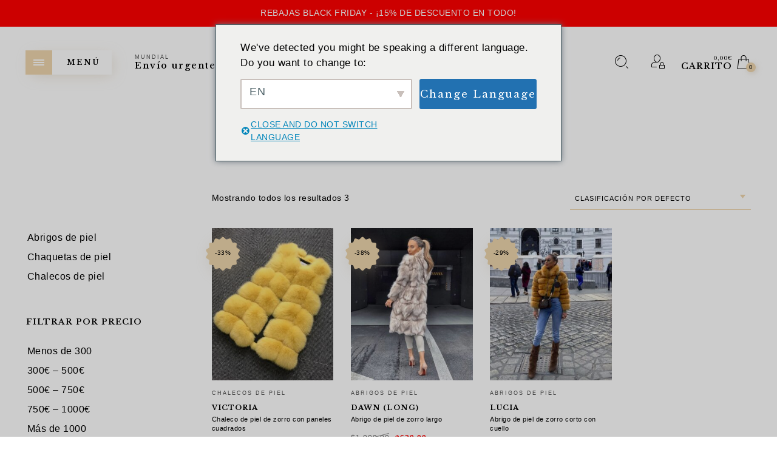

--- FILE ---
content_type: text/html; charset=UTF-8
request_url: https://ariamoda.com/es/filter/color/yellow/
body_size: 33097
content:
<!DOCTYPE html>

<!--[if IE 9]>
<html class="ie ie9" lang="es-ES">
<![endif]-->

<html lang="es-ES">

<head>
	<meta charset="UTF-8">
    <meta name="viewport" content="width=device-width, initial-scale=1.0, user-scalable=no">
    
    <link rel="profile" href="http://gmpg.org/xfn/11">
    <link rel="pingback" href="https://ariamoda.com/xmlrpc.php">


	<meta name='robots' content='index, follow, max-image-preview:large, max-snippet:-1, max-video-preview:-1' />
	<style>img:is([sizes="auto" i], [sizes^="auto," i]) { contain-intrinsic-size: 3000px 1500px }</style>
	
            <script data-no-defer="1" data-ezscrex="false" data-cfasync="false" data-pagespeed-no-defer data-cookieconsent="ignore">
                var ctPublicFunctions = {"_ajax_nonce":"0236c01e26","_rest_nonce":"70426b1c73","_ajax_url":"\/wp-admin\/admin-ajax.php","_rest_url":"https:\/\/ariamoda.com\/es\/wp-json\/","data__cookies_type":"none","data__ajax_type":"rest","data__bot_detector_enabled":"0","data__frontend_data_log_enabled":1,"cookiePrefix":"","wprocket_detected":true,"host_url":"ariamoda.com","text__ee_click_to_select":"Click to select the whole data","text__ee_original_email":"The complete one is","text__ee_got_it":"Got it","text__ee_blocked":"Bloqueado","text__ee_cannot_connect":"Cannot connect","text__ee_cannot_decode":"Can not decode email. Unknown reason","text__ee_email_decoder":"CleanTalk email decoder","text__ee_wait_for_decoding":"The magic is on the way!","text__ee_decoding_process":"Please wait a few seconds while we decode the contact data."}
            </script>
        
            <script data-no-defer="1" data-ezscrex="false" data-cfasync="false" data-pagespeed-no-defer data-cookieconsent="ignore">
                var ctPublic = {"_ajax_nonce":"0236c01e26","settings__forms__check_internal":"0","settings__forms__check_external":"0","settings__forms__force_protection":0,"settings__forms__search_test":"1","settings__forms__wc_add_to_cart":"0","settings__data__bot_detector_enabled":"0","settings__sfw__anti_crawler":0,"blog_home":"https:\/\/ariamoda.com\/es\/","pixel__setting":"0","pixel__enabled":false,"pixel__url":null,"data__email_check_before_post":"1","data__email_check_exist_post":0,"data__cookies_type":"none","data__key_is_ok":true,"data__visible_fields_required":true,"wl_brandname":"Anti-Spam by CleanTalk","wl_brandname_short":"CleanTalk","ct_checkjs_key":"9b6860433383a16c7d9e07e990a256545521752df9af39427a5c79488ffbf3d5","emailEncoderPassKey":"986a2c16ae5ae88e05238fbec09dc8ea","bot_detector_forms_excluded":"W10=","advancedCacheExists":true,"varnishCacheExists":false,"wc_ajax_add_to_cart":false}
            </script>
        
<!-- Google Tag Manager by PYS -->
    <script data-cfasync="false" data-pagespeed-no-defer>
	    window.dataLayerPYS = window.dataLayerPYS || [];
	</script>
<!-- End Google Tag Manager by PYS -->
	<!-- This site is optimized with the Yoast SEO Premium plugin v26.0 (Yoast SEO v26.0) - https://yoast.com/wordpress/plugins/seo/ -->
	<title>Abrigos, chalecos y chaquetas de piel amarilla para mujer - Ropa fina de piel by Aria Moda</title>
	<link rel="canonical" href="https://ariamoda.com/es/filter/color/yellow/" />
	<meta property="og:locale" content="es_ES" />
	<meta property="og:type" content="article" />
	<meta property="og:title" content="Archivos amarillos" />
	<meta property="og:url" content="https://ariamoda.com/es/filter/color/yellow/" />
	<meta property="og:site_name" content="Aria Moda" />
	<script type="application/ld+json" class="yoast-schema-graph">{
    "@context": "https:\/\/schema.org",
    "@graph": [
        {
            "@type": "CollectionPage",
            "@id": "https:\/\/ariamoda.com\/filter\/color\/yellow\/",
            "url": "https:\/\/ariamoda.com\/filter\/color\/yellow\/",
            "name": "Abrigos, chalecos y chaquetas de piel amarilla para mujer - Ropa fina de piel by Aria Moda",
            "isPartOf": {
                "@id": "https:\/\/ariamoda.com\/#website"
            },
            "primaryImageOfPage": {
                "@id": "https:\/\/ariamoda.com\/filter\/color\/yellow\/#primaryimage"
            },
            "image": {
                "@id": "https:\/\/ariamoda.com\/filter\/color\/yellow\/#primaryimage"
            },
            "thumbnailUrl": "https:\/\/ariamoda.com\/wp-content\/uploads\/2017\/08\/victoria-moniat__-1.jpg",
            "breadcrumb": {
                "@id": "https:\/\/ariamoda.com\/filter\/color\/yellow\/#breadcrumb"
            },
            "inLanguage": "es"
        },
        {
            "@type": "ImageObject",
            "inLanguage": "es",
            "@id": "https:\/\/ariamoda.com\/filter\/color\/yellow\/#primaryimage",
            "url": "https:\/\/ariamoda.com\/wp-content\/uploads\/2017\/08\/victoria-moniat__-1.jpg",
            "contentUrl": "https:\/\/ariamoda.com\/wp-content\/uploads\/2017\/08\/victoria-moniat__-1.jpg",
            "width": 1080,
            "height": 1350,
            "caption": "color: pure white"
        },
        {
            "@type": "BreadcrumbList",
            "@id": "https:\/\/ariamoda.com\/filter\/color\/yellow\/#breadcrumb",
            "itemListElement": [
                {
                    "@type": "ListItem",
                    "position": 1,
                    "name": "Inicio",
                    "item": "https:\/\/ariamoda.com\/"
                },
                {
                    "@type": "ListItem",
                    "position": 2,
                    "name": "Amarillo"
                }
            ]
        },
        {
            "@type": "WebSite",
            "@id": "https:\/\/ariamoda.com\/#website",
            "url": "https:\/\/ariamoda.com\/",
            "name": "Aria Moda",
            "description": "Ropa de peleter\u00eda fina",
            "publisher": {
                "@id": "https:\/\/ariamoda.com\/#organization"
            },
            "potentialAction": [
                {
                    "@type": "SearchAction",
                    "target": {
                        "@type": "EntryPoint",
                        "urlTemplate": "https:\/\/ariamoda.com\/?s={search_term_string}"
                    },
                    "query-input": {
                        "@type": "PropertyValueSpecification",
                        "valueRequired": true,
                        "valueName": "search_term_string"
                    }
                }
            ],
            "inLanguage": "es"
        },
        {
            "@type": "Organization",
            "@id": "https:\/\/ariamoda.com\/#organization",
            "name": "Aria Moda",
            "url": "https:\/\/ariamoda.com\/",
            "logo": {
                "@type": "ImageObject",
                "inLanguage": "es",
                "@id": "https:\/\/ariamoda.com\/#\/schema\/logo\/image\/",
                "url": "https:\/\/ariamoda.com\/wp-content\/uploads\/2023\/08\/aria-moda.png",
                "contentUrl": "https:\/\/ariamoda.com\/wp-content\/uploads\/2023\/08\/aria-moda.png",
                "width": 512,
                "height": 512,
                "caption": "Aria Moda"
            },
            "image": {
                "@id": "https:\/\/ariamoda.com\/#\/schema\/logo\/image\/"
            },
            "sameAs": [
                "https:\/\/www.facebook.com\/ariamodaofficial\/",
                "https:\/\/www.instagram.com\/aria.moda\/",
                "https:\/\/www.pinterest.com\/ariamoda\/"
            ]
        }
    ]
}</script>
	<!-- / Yoast SEO Premium plugin. -->


<link rel='dns-prefetch' href='//fonts.googleapis.com' />
<link href='https://fonts.gstatic.com' crossorigin rel='preconnect' />
<style id='classic-theme-styles-inline-css' type='text/css'>
/*! This file is auto-generated */
.wp-block-button__link{color:#fff;background-color:#32373c;border-radius:9999px;box-shadow:none;text-decoration:none;padding:calc(.667em + 2px) calc(1.333em + 2px);font-size:1.125em}.wp-block-file__button{background:#32373c;color:#fff;text-decoration:none}
</style>
<style id='global-styles-inline-css' type='text/css'>
:root{--wp--preset--aspect-ratio--square: 1;--wp--preset--aspect-ratio--4-3: 4/3;--wp--preset--aspect-ratio--3-4: 3/4;--wp--preset--aspect-ratio--3-2: 3/2;--wp--preset--aspect-ratio--2-3: 2/3;--wp--preset--aspect-ratio--16-9: 16/9;--wp--preset--aspect-ratio--9-16: 9/16;--wp--preset--color--black: #000000;--wp--preset--color--cyan-bluish-gray: #abb8c3;--wp--preset--color--white: #ffffff;--wp--preset--color--pale-pink: #f78da7;--wp--preset--color--vivid-red: #cf2e2e;--wp--preset--color--luminous-vivid-orange: #ff6900;--wp--preset--color--luminous-vivid-amber: #fcb900;--wp--preset--color--light-green-cyan: #7bdcb5;--wp--preset--color--vivid-green-cyan: #00d084;--wp--preset--color--pale-cyan-blue: #8ed1fc;--wp--preset--color--vivid-cyan-blue: #0693e3;--wp--preset--color--vivid-purple: #9b51e0;--wp--preset--gradient--vivid-cyan-blue-to-vivid-purple: linear-gradient(135deg,rgba(6,147,227,1) 0%,rgb(155,81,224) 100%);--wp--preset--gradient--light-green-cyan-to-vivid-green-cyan: linear-gradient(135deg,rgb(122,220,180) 0%,rgb(0,208,130) 100%);--wp--preset--gradient--luminous-vivid-amber-to-luminous-vivid-orange: linear-gradient(135deg,rgba(252,185,0,1) 0%,rgba(255,105,0,1) 100%);--wp--preset--gradient--luminous-vivid-orange-to-vivid-red: linear-gradient(135deg,rgba(255,105,0,1) 0%,rgb(207,46,46) 100%);--wp--preset--gradient--very-light-gray-to-cyan-bluish-gray: linear-gradient(135deg,rgb(238,238,238) 0%,rgb(169,184,195) 100%);--wp--preset--gradient--cool-to-warm-spectrum: linear-gradient(135deg,rgb(74,234,220) 0%,rgb(151,120,209) 20%,rgb(207,42,186) 40%,rgb(238,44,130) 60%,rgb(251,105,98) 80%,rgb(254,248,76) 100%);--wp--preset--gradient--blush-light-purple: linear-gradient(135deg,rgb(255,206,236) 0%,rgb(152,150,240) 100%);--wp--preset--gradient--blush-bordeaux: linear-gradient(135deg,rgb(254,205,165) 0%,rgb(254,45,45) 50%,rgb(107,0,62) 100%);--wp--preset--gradient--luminous-dusk: linear-gradient(135deg,rgb(255,203,112) 0%,rgb(199,81,192) 50%,rgb(65,88,208) 100%);--wp--preset--gradient--pale-ocean: linear-gradient(135deg,rgb(255,245,203) 0%,rgb(182,227,212) 50%,rgb(51,167,181) 100%);--wp--preset--gradient--electric-grass: linear-gradient(135deg,rgb(202,248,128) 0%,rgb(113,206,126) 100%);--wp--preset--gradient--midnight: linear-gradient(135deg,rgb(2,3,129) 0%,rgb(40,116,252) 100%);--wp--preset--font-size--small: 13px;--wp--preset--font-size--medium: 20px;--wp--preset--font-size--large: 36px;--wp--preset--font-size--x-large: 42px;--wp--preset--spacing--20: 0.44rem;--wp--preset--spacing--30: 0.67rem;--wp--preset--spacing--40: 1rem;--wp--preset--spacing--50: 1.5rem;--wp--preset--spacing--60: 2.25rem;--wp--preset--spacing--70: 3.38rem;--wp--preset--spacing--80: 5.06rem;--wp--preset--shadow--natural: 6px 6px 9px rgba(0, 0, 0, 0.2);--wp--preset--shadow--deep: 12px 12px 50px rgba(0, 0, 0, 0.4);--wp--preset--shadow--sharp: 6px 6px 0px rgba(0, 0, 0, 0.2);--wp--preset--shadow--outlined: 6px 6px 0px -3px rgba(255, 255, 255, 1), 6px 6px rgba(0, 0, 0, 1);--wp--preset--shadow--crisp: 6px 6px 0px rgba(0, 0, 0, 1);}:where(.is-layout-flex){gap: 0.5em;}:where(.is-layout-grid){gap: 0.5em;}body .is-layout-flex{display: flex;}.is-layout-flex{flex-wrap: wrap;align-items: center;}.is-layout-flex > :is(*, div){margin: 0;}body .is-layout-grid{display: grid;}.is-layout-grid > :is(*, div){margin: 0;}:where(.wp-block-columns.is-layout-flex){gap: 2em;}:where(.wp-block-columns.is-layout-grid){gap: 2em;}:where(.wp-block-post-template.is-layout-flex){gap: 1.25em;}:where(.wp-block-post-template.is-layout-grid){gap: 1.25em;}.has-black-color{color: var(--wp--preset--color--black) !important;}.has-cyan-bluish-gray-color{color: var(--wp--preset--color--cyan-bluish-gray) !important;}.has-white-color{color: var(--wp--preset--color--white) !important;}.has-pale-pink-color{color: var(--wp--preset--color--pale-pink) !important;}.has-vivid-red-color{color: var(--wp--preset--color--vivid-red) !important;}.has-luminous-vivid-orange-color{color: var(--wp--preset--color--luminous-vivid-orange) !important;}.has-luminous-vivid-amber-color{color: var(--wp--preset--color--luminous-vivid-amber) !important;}.has-light-green-cyan-color{color: var(--wp--preset--color--light-green-cyan) !important;}.has-vivid-green-cyan-color{color: var(--wp--preset--color--vivid-green-cyan) !important;}.has-pale-cyan-blue-color{color: var(--wp--preset--color--pale-cyan-blue) !important;}.has-vivid-cyan-blue-color{color: var(--wp--preset--color--vivid-cyan-blue) !important;}.has-vivid-purple-color{color: var(--wp--preset--color--vivid-purple) !important;}.has-black-background-color{background-color: var(--wp--preset--color--black) !important;}.has-cyan-bluish-gray-background-color{background-color: var(--wp--preset--color--cyan-bluish-gray) !important;}.has-white-background-color{background-color: var(--wp--preset--color--white) !important;}.has-pale-pink-background-color{background-color: var(--wp--preset--color--pale-pink) !important;}.has-vivid-red-background-color{background-color: var(--wp--preset--color--vivid-red) !important;}.has-luminous-vivid-orange-background-color{background-color: var(--wp--preset--color--luminous-vivid-orange) !important;}.has-luminous-vivid-amber-background-color{background-color: var(--wp--preset--color--luminous-vivid-amber) !important;}.has-light-green-cyan-background-color{background-color: var(--wp--preset--color--light-green-cyan) !important;}.has-vivid-green-cyan-background-color{background-color: var(--wp--preset--color--vivid-green-cyan) !important;}.has-pale-cyan-blue-background-color{background-color: var(--wp--preset--color--pale-cyan-blue) !important;}.has-vivid-cyan-blue-background-color{background-color: var(--wp--preset--color--vivid-cyan-blue) !important;}.has-vivid-purple-background-color{background-color: var(--wp--preset--color--vivid-purple) !important;}.has-black-border-color{border-color: var(--wp--preset--color--black) !important;}.has-cyan-bluish-gray-border-color{border-color: var(--wp--preset--color--cyan-bluish-gray) !important;}.has-white-border-color{border-color: var(--wp--preset--color--white) !important;}.has-pale-pink-border-color{border-color: var(--wp--preset--color--pale-pink) !important;}.has-vivid-red-border-color{border-color: var(--wp--preset--color--vivid-red) !important;}.has-luminous-vivid-orange-border-color{border-color: var(--wp--preset--color--luminous-vivid-orange) !important;}.has-luminous-vivid-amber-border-color{border-color: var(--wp--preset--color--luminous-vivid-amber) !important;}.has-light-green-cyan-border-color{border-color: var(--wp--preset--color--light-green-cyan) !important;}.has-vivid-green-cyan-border-color{border-color: var(--wp--preset--color--vivid-green-cyan) !important;}.has-pale-cyan-blue-border-color{border-color: var(--wp--preset--color--pale-cyan-blue) !important;}.has-vivid-cyan-blue-border-color{border-color: var(--wp--preset--color--vivid-cyan-blue) !important;}.has-vivid-purple-border-color{border-color: var(--wp--preset--color--vivid-purple) !important;}.has-vivid-cyan-blue-to-vivid-purple-gradient-background{background: var(--wp--preset--gradient--vivid-cyan-blue-to-vivid-purple) !important;}.has-light-green-cyan-to-vivid-green-cyan-gradient-background{background: var(--wp--preset--gradient--light-green-cyan-to-vivid-green-cyan) !important;}.has-luminous-vivid-amber-to-luminous-vivid-orange-gradient-background{background: var(--wp--preset--gradient--luminous-vivid-amber-to-luminous-vivid-orange) !important;}.has-luminous-vivid-orange-to-vivid-red-gradient-background{background: var(--wp--preset--gradient--luminous-vivid-orange-to-vivid-red) !important;}.has-very-light-gray-to-cyan-bluish-gray-gradient-background{background: var(--wp--preset--gradient--very-light-gray-to-cyan-bluish-gray) !important;}.has-cool-to-warm-spectrum-gradient-background{background: var(--wp--preset--gradient--cool-to-warm-spectrum) !important;}.has-blush-light-purple-gradient-background{background: var(--wp--preset--gradient--blush-light-purple) !important;}.has-blush-bordeaux-gradient-background{background: var(--wp--preset--gradient--blush-bordeaux) !important;}.has-luminous-dusk-gradient-background{background: var(--wp--preset--gradient--luminous-dusk) !important;}.has-pale-ocean-gradient-background{background: var(--wp--preset--gradient--pale-ocean) !important;}.has-electric-grass-gradient-background{background: var(--wp--preset--gradient--electric-grass) !important;}.has-midnight-gradient-background{background: var(--wp--preset--gradient--midnight) !important;}.has-small-font-size{font-size: var(--wp--preset--font-size--small) !important;}.has-medium-font-size{font-size: var(--wp--preset--font-size--medium) !important;}.has-large-font-size{font-size: var(--wp--preset--font-size--large) !important;}.has-x-large-font-size{font-size: var(--wp--preset--font-size--x-large) !important;}
:where(.wp-block-post-template.is-layout-flex){gap: 1.25em;}:where(.wp-block-post-template.is-layout-grid){gap: 1.25em;}
:where(.wp-block-columns.is-layout-flex){gap: 2em;}:where(.wp-block-columns.is-layout-grid){gap: 2em;}
:root :where(.wp-block-pullquote){font-size: 1.5em;line-height: 1.6;}
</style>
<link rel='stylesheet' id='cleantalk-public-css-css' href='https://ariamoda.com/wp-content/plugins/cleantalk-spam-protect/css/cleantalk-public.min.css?ver=6.71.1_1769422819' type='text/css' media='all' />
<link rel='stylesheet' id='cleantalk-email-decoder-css-css' href='https://ariamoda.com/wp-content/plugins/cleantalk-spam-protect/css/cleantalk-email-decoder.min.css?ver=6.71.1_1769422819' type='text/css' media='all' />
<style id='woocommerce-inline-inline-css' type='text/css'>
.woocommerce form .form-row .required { visibility: visible; }
</style>
<link rel='stylesheet' id='wcboost-variation-swatches-css' href='https://ariamoda.com/wp-content/plugins/wcboost-variation-swatches/assets/css/frontend.css?ver=1.1.2' type='text/css' media='all' />
<style id='wcboost-variation-swatches-inline-css' type='text/css'>
:root { --wcboost-swatches-item-width: 30px; --wcboost-swatches-item-height: 30px; }
</style>
<link rel='stylesheet' id='brands-styles-css' href='https://ariamoda.com/wp-content/plugins/woocommerce/assets/css/brands.css?ver=10.2.3' type='text/css' media='all' />
<link rel='stylesheet' id='eva-app-css' href='https://ariamoda.com/wp-content/themes/eva/css/app.css?ver=1.3' type='text/css' media='all' />
<style id='eva-app-inline-css' type='text/css'>
/***************************************************************//*  Logo Styling  **********************************************//***************************************************************/header.site-header .header-wrapper .site-branding {min-width: 138px;}header.site-header.header--narrow .site-branding {min-width: 100px;}@media screen and (max-width: 39.9375em) {header.site-header .header-wrapper .site-branding {min-width: 200px;}header.site-header .header-wrapper .site-branding img {height: 42px;}}header.site-header.header--narrow .site-branding img {height: 42px;}/***************************************************************//*  Header Styling  ********************************************//***************************************************************//* Blog Styles */.page-header {margin-top: 118px;margin-bottom: 50px;}body[data-topbar="has_topbar"] .page-header {margin-top: 162px;}@media screen and (max-width: 63.9375em) {body[data-topbar="has_topbar"] .page-header {margin-top: 118px;}}.page-header .title-section {margin:20px 0 20px 0;position: relative;}@media screen and (max-width: 39.9375em) {.page-header,body[data-topbar="has_topbar"] .page-header {margin-top: 92px;margin-bottom: 30px;}.page-header .title-section {margin:10px 0 20px 0;}}/***************************************************************//*  Content Width  *********************************************//***************************************************************/.row {max-width: 92.857rem;}@media screen and (max-width: 39.9375em) {.offcanvas_aside .offcanvas_navigation .mm-menu .mm-panels {top: 160px;}}/***************************************************************//*  Color Styling  *********************************************//***************************************************************//****** Main Background *******/body, .offcanvas_main_content,.offcanvas_container,header.site-header.header--narrow,header.site-header .header-wrapper .nav .header-nav .menu-trigger,header.site-header,footer#site-footer .f-copyright .socials .social-icons,.top_bar_shop_single .products-nav .product-short,.woocommerce-cart .entry-content .woocommerce .cart-collaterals h2.total-title,.woocommerce-checkout:not(.woocommerce-order-received) .woocommerce-checkout .checkout_right_wrapper .order_review_wrapper h2 {background: #ffffff;}body:not(.single-product) header.site-header {background: transparent;}body header.site-header.header--narrow {background: #ffffff;}.offcanvas_overlay:after, .cd-cover-layer, .nl-overlay {background: rgba(238,214,173,0.7);}header.site-header .header-wrapper .nav .header-nav .menu-trigger div,header.site-header .header-wrapper .tools ul li a .counter_number,.mm-listview span div::before,.language_currency ul li span::before,.language_currency .wcml_currency_switcher li::before,.language_currency ul li a::before,#header-top-bar .topbar_right .topbar_languages .language_currency ul li span:before,#header-top-bar .topbar_right .topbar_languages .language_currency .wcml_currency_switcher li::before,#header-top-bar .topbar_right .topbar_languages .language_currency ul li a::before,.mm-listview hr,header.site-header .header-wrapper .nav .header-nav .menu-trigger.menu_trigger_4 div span,header.site-header .header-wrapper .nav .header-nav .menu-trigger.menu_trigger_4 div span:before,header.site-header .header-wrapper .nav .header-nav .menu-trigger.menu_trigger_4 div span:after,.cd-search-trigger.search-form-visible::before,.page-header #breadcrumbs::before, .page-header #breadcrumbs::after,.button.btn1,.offcanvas_aside_right .offcanvas_minicart .widget_shopping_cart_content .cart_list li a.remove i,.widget-area .widget.woocommerce.widget_price_filter .ui-slider .ui-slider-handle,.widget-area .widget.woocommerce.widget_price_filter .ui-slider .ui-slider-range,.widget-area .widget.woocommerce.widget_product_tag_cloud a:hover,.widget-area .widget.widget_tag_cloud a:hover,input[type="submit"],#products-carousel .carousel-title::after,.single_product_summary_upsell h2.products-upsells-title::after,.button,.button[disabled],.woocommerce-checkout:not(.woocommerce-order-received) .checkout_login .notice-border-container,.woocommerce-cart .entry-content .woocommerce form table tbody td.product-remove .remove,button[type="submit"],.my_account_container .myaccount_user .woocommerce-MyAccount-content .my_address_wrapper .shipping_billing_wrapper .edit-link a,.woocommerce #content table.wishlist_table.cart a.remove,.woocommerce #content table.wishlist_table.cart a.remove:hover,#yith-wcwl-form .shop_table.mobile li .item-wrapper .product-thumbnail .product-thumbnail-inner .product-remove a,.blog-content-area ul.post-categories li,.format-quote .entry-content blockquote,.blog-content-area .post_header_meta::before,.comments_section .comment-respond h3.comment-reply-title small a,.widget-area .widget.widget_calendar table td a,h2.shortcode_title::after,.with_thumb_icon, .no_thumb_icon,.offcanvas_aside .language_currency ul li span:before,.offcanvas_aside .language_currency ul li a:before,.offcanvas_aside .language_currency .wcml_currency_switcher li:before,.eva-google-map .animated-dot .middle-dot,.eva-google-map .animated-dot .signal,.eva-google-map .animated-dot .signal2,.offcanvas_search .suggestion_results .guaven_woos_suggestion ul li.guaven_woos_showallli,.woocommerce-store-notice,.widget-area .widget:not(.widget_layered_nav) ul li > a:before  {background-color: #eed6ad;}body.single-product.is-mobile .cart .single_add_to_cart_button  {background-color: #eed6ad !important;}@media screen and (max-width: 39.9375em) {header.site-header .header-wrapper .nav .header-nav .menu-trigger div,header.site-header .header-wrapper .nav .header-nav .menu-trigger {background-color: transparent;}}.progress-page {background-color: rgba(238,214,173,.2);}.select2-dropdown .select2-results__option[aria-selected="true"],.select2-dropdown .select2-results__option--highlighted[aria-selected],.select2-results .select2-highlighted {background-color: #eed6ad !important;}.button.btn2 {background-color: transparent;}.button:hover, .button:focus,input[type="submit"]:hover,.button[disabled]:hover,.offcanvas_search .suggestion_results .guaven_woos_suggestion ul li.guaven_woos_showallli:hover {background-color: rgba(250,225,182,1);}.button.btn2:hover, input[type="submit"].btn2:hover {background-color: rgba(250,225,182,1);border-color: rgba(250,225,182,1);}.page-header h1.page-title,.mm-prev::before, .mm-next::after, .mm-arrow::after,.mm-menu .mm-navbar > *, .mm-menu .mm-navbar a,.main-navigation > ul > li.menu-item-has-children > a:after,.main-navigation ul ul li a:after,.page-header #breadcrumbs,.list_shop_categories span,.page-header .list_shop_categories li i.backtoall::before,.page-header .list_shop_categories.mobile li a i::before,.offcanvas_aside_right .offcanvas_minicart .cart-title,.offcanvas_aside_right .offcanvas_search .search-title,.page-header .list_shop_categories li span.counter,.widget-area .widget .wc-block-product-categories ul li span.count, .widget-area .widget .wc-block-product-categories ul li .wc-block-product-categories-list-item-count,.offcanvas_aside_right .offcanvas_minicart .widget_shopping_cart_content .total strong,.select2-container .select2-selection .select2-selection__arrow::after,.select2-container.select2-container--open .select2-selection .select2-selection__arrow::after,.select2-container .select2-choice .select2-arrow::after,.products .add_to_wishlist::before, .products .yith-wcwl-wishlistaddedbrowse a::before, .products .yith-wcwl-wishlistexistsbrowse a::before,.woocommerce span.ribbon::before, .woocommerce-page span.ribbon::before,.widget-area .widget.woocommerce.widget_product_categories ul li span.count,.woocommerce .star-rating::before,.woocommerce .star-rating span::before,.top_bar_shop_single .products-nav .product-btn > a i,label span,.top_bar_shop_single .back-btn::before,.product_infos .box-share-master-container a i,.product_infos .eva-size-chart a i,.product_infos .yith-wcwl-add-to-wishlist a::before,.woocommerce .woocommerce-tabs ul.tabs li a sup,.woocommerce .woocommerce-tabs #review_form_wrapper .comment-form .stars a::before,#review_form_wrapper .comment-form .stars.selected a:not(.active)::before,.woocommerce .woocommerce-tabs #review_form_wrapper .comment-form .stars.selected a:not(.active)::before,.woocommerce .woocommerce-tabs #review_form_wrapper .comment-form .stars.selected a.active::before,.variation-select::after,.offcanvas_aside_left .social-icons li a::before,footer#site-footer .f-copyright .socials .social-icons a::before,.woocommerce-message::before, .woocommerce-info::before,label .required,.woocommerce-cart .entry-content .woocommerce .cart-collaterals .woocommerce-shipping-calculator h2 a,.account-forms-container .account-tab-list .account-tab-item .account-tab-link,.account-forms-container .account-tab-list .account-tab-item.last .account-tab-link::before,.comment-form .required,.blog-content-area .entry-content .comment-link p::before,.blog-content-area .format-link .entry-title i,.blog-content-area .post_header_meta .post_date::before,.blog-content-area .post_header_meta .post_categories::before,.blog-content-area .post_header_meta .box-share-master-container i,#nav-below .nav-previous-title, #nav-below .nav-next-title,.widget-area .widget.widget_recent_comments ul li::before,.widget-area .widget.widget_recent_entries ul li::before,.blog-list-wrapper .blog-list-item .blog-list-comment i,.from_the_blog_item .from_the_blog_content_desc .blog-slider-meta span::before,.comments_section .comment-respond h3.comment-reply-title::before,.offcanvas_aside_right .offcanvas_sizechart .sizechart-title,#header-top-bar .topbar_right .topbar_socials .social-icons li a:before,.no-products-info .woocommerce-no-products:before,.woocommerce .woocommerce-pagination ul li .page-numbers.prev:before,.woocommerce .woocommerce-pagination ul li .page-numbers.next:before,.blog-content-area article.sticky h2.entry-title i,.widget-area .widget.widget_rss ul li:before {color: #eed6ad;}.footer-instagram-section #sb_instagram #sbi_images .sbi_item .sbi_photo_wrap .sbi_link .sbi_hover_bottom .sbi_meta span {color: #eed6ad !important;}.footer-instagram-section #sb_instagram #sbi_images .sbi_item .sbi_photo_wrap .fa-clone path {fill:#eed6ad;}.mm-navbar,header.site-header .header-wrapper .nav .header-nav .menu-trigger.menu_trigger_4 div,.page-header .list_shop_categories.desktop.active,.offcanvas_aside_right .offcanvas_minicart .widget_shopping_cart_content .total,.select2-container .select2-selection,.page-header .list_shop_categories.mobile li,.widget-area .widget.woocommerce.widget_product_categories ul li ul.children li::before,.widget-area .widget.woocommerce.widget_product_categories ul li ul.children li::after,.widget-area .widget .wc-block-product-categories ul li ul.children li:before, .widget-area .widget .wc-block-product-categories ul li ul.children li:after, .widget-area .widget .wc-block-product-categories ul li ul.sub-menu li:before, .widget-area .widget .wc-block-product-categories ul li ul.sub-menu li:after, .widget-area .widget .wc-block-product-categories ul li ul.wc-block-product-categories-list--depth-1 li:before, .widget-area .widget .wc-block-product-categories ul li ul.wc-block-product-categories-list--depth-1 li:after,.widget-area .widget.woocommerce.widget_product_tag_cloud a,.widget-area .widget.woocommerce.widget_product_tag_cloud a:hover,.top_bar_shop_single,.top_bar_shop_single .products-nav .product-btn,.top_bar_shop_single .products-nav .product-short,.woocommerce .cart .quantity input.qty,body[data-form-style="minimal"] .minimal-form-input label:after,.variation-select,footer#site-footer .f-copyright .socials .footer-divider,.select2-choice,.btn2, input.btn2[type="submit"],.woocommerce-cart .entry-content .woocommerce .cart-collaterals,.woocommerce-checkout:not(.woocommerce-order-received) .woocommerce-checkout .checkout_right_wrapper .order_review_wrapper,.woocommerce-order-received .woocommerce .order_detail_box,.woocommerce-order-received .woocommerce ul.order_details,.my_account_container .myaccount_user .woocommerce-MyAccount-navigation,.my_account_container .order-container .order-info-inside,.widget-area .widget.widget_calendar table,.widget-area .widget.widget_calendar table thead,.track-order-container .track_order_form,.woocommerce-checkout:not(.woocommerce-order-received) .woocommerce-checkout .checkout_right_wrapper .order_review_wrapper .woocommerce-checkout-review-order-table tfoot tr.order-total,.woocommerce-cart .entry-content .woocommerce .cart-collaterals .cart_totals table tr:last-child,#header-top-bar,#header-top-bar .topbar_left .topbar-item:nth-child(2),#header-top-bar .topbar_right .topbar_languages .language_currency .wcml_currency_switcher,.widget-area .widget.widget_tag_cloud a,.widget-area .widget.widget_tag_cloud a:hover,.widget-area .widget.woocommerce.widget_layered_nav .select2-container--default .select2-selection--multiple .select2-selection__choice,.btn2, input[type="submit"].btn2, button.btn2 {border-color: #eed6ad;}.suggestion_results {border-color: #eed6ad !important;}.button-loader {border: 2px solid rgba(238,214,173, 0.3);border-bottom-color: #eed6ad;}.woocommerce-checkout:not(.woocommerce-order-received) .woocommerce-checkout .checkout_left_wrapper .woocommerce-validated input,.select2-container .select2-selection, .select2-container .select2-choice {border-bottom-color: #eed6ad !important;}.widget-area .widget.woocommerce.widget_layered_nav .select2-container--default .select2-selection--multiple {border-left-color: #eed6ad !important;border-right-color: #eed6ad !important;border-top-color: #eed6ad !important;}.footer-instagram-section.feed-pro #sb_instagram #sbi_images .sbi_item .sbi_photo_wrap .sbi_link a.sbi_link_area:hover:before,.footer-instagram-section.feed-simple #sb_instagram #sbi_images .sbi_item .sbi_photo_wrap a.sbi_photo:hover:before,.widget-area .widget.null-instagram-feed ul li a::before {-webkit-box-shadow: inset 0 0 0 0px #eed6ad;-moz-box-shadow: inset 0 0 0 0px #eed6ad;box-shadow: inset 0 0 0 0px #eed6ad;}.footer-instagram-section.feed-pro #sb_instagram #sbi_images .sbi_item .sbi_photo_wrap .sbi_link a.sbi_link_area:hover:before,.footer-instagram-section.feed-simple #sb_instagram #sbi_images .sbi_item .sbi_photo_wrap a.sbi_photo:hover:before {-webkit-box-shadow: inset 0 0 0 10px #eed6ad;-moz-box-shadow: inset 0 0 0 10px #eed6ad;box-shadow: inset 0 0 0 10px #eed6ad;}@media screen and (max-width: 39.9375em) {.footer-instagram-section.feed-pro #sb_instagram #sbi_images .sbi_item .sbi_photo_wrap .sbi_link a.sbi_link_area:hover:before,.footer-instagram-section.feed-simple #sb_instagram #sbi_images .sbi_item .sbi_photo_wrap a.sbi_photo:hover:before {-webkit-box-shadow: inset 0 0 0 7px #eed6ad;-moz-box-shadow: inset 0 0 0 7px #eed6ad;box-shadow: inset 0 0 0 7px #eed6ad;}}.widget-area .widget.null-instagram-feed ul li a:hover::before {-webkit-box-shadow: inset 0 0 0 6px #eed6ad;-moz-box-shadow: inset 0 0 0 6px #eed6ad;box-shadow: inset 0 0 0 6px #eed6ad;}button[type="submit"]:active,button[type="submit"]:checked,button[type="submit"]:focus {background-color: #eed6ad;}/***************************************************************//*  Links  *****************************************************//***************************************************************/.suggestion_results .guaven_woos_suggestion ul li.guaven_woos_suggestion_list a .guaven_woos_titlediv .woos_sku,.empty-cart-box span,.empty-cart-offcanvas-box span,.page-header .list_shop_categories li a::before,.page-header .title-section.background--light .list_shop_categories .category_item a.category_item_link::before,.page-header .title-section.background--dark .list_shop_categories .category_item a.category_item_link::before,.mm-listview span div::before,.widget-area .widget.woocommerce.widget_product_categories ul li > a::before,.woocommerce .woocommerce-tabs ul.tabs li a::before,.main-navigation > ul > li > a span:after {background-color: rgba(238,214,173,0.6);}body[data-color-scheme="mc_dark"] .suggestion_results .guaven_woos_suggestion ul li.guaven_woos_suggestion_list a .guaven_woos_titlediv .woos_sku, body[data-color-scheme="mc_dark"] .empty-cart-box span, body[data-color-scheme="mc_dark"] .empty-cart-offcanvas-box span, body[data-color-scheme="mc_dark"] .page-header .list_shop_categories li a::before, body[data-color-scheme="mc_dark"] .page-header .title-section.background--light .list_shop_categories .category_item a.category_item_link::before, body[data-color-scheme="mc_dark"] .page-header .title-section.background--dark .list_shop_categories .category_item a.category_item_link::before, body[data-color-scheme="mc_dark"] .mm-listview span div::before, body[data-color-scheme="mc_dark"] .widget-area .widget.woocommerce.widget_product_categories ul li > a::before, body[data-color-scheme="mc_dark"] .woocommerce .woocommerce-tabs ul.tabs li a::before,body[data-color-scheme="mc_dark"] .main-navigation > ul > li > a span:after {background-color: rgba(238,214,173,0.3);}/***************************************************************//*  Box Shadow  ************************************************//***************************************************************//****** Navigation Button *******/header.site-header .header-wrapper .nav .header-nav .menu-trigger,header.site-header .header-wrapper .nav .header-nav .menu-trigger.menu_trigger_2 div,header.site-header .header-wrapper .nav .header-nav .menu-trigger.menu_trigger_3 div,header.site-header .header-wrapper .nav .header-nav .menu-trigger.menu_trigger_4 div,.button.bshadow,.select2-dropdown,.select2-drop {-webkit-box-shadow: 5px 5px 25px -5px rgba(202,182,147,.4);-moz-box-shadow: 5px 5px 25px -5px rgba(202,182,147,.4);box-shadow: 5px 5px 25px -5px rgba(202,182,147,.4);}header.site-header .header-wrapper .nav .header-nav .menu-trigger:hover,header.site-header .header-wrapper .nav .header-nav .menu-trigger.menu_trigger_2:hover div,header.site-header .header-wrapper .nav .header-nav .menu-trigger.menu_trigger_3:hover div,header.site-header .header-wrapper .nav .header-nav .menu-trigger.menu_trigger_4:hover div,.offcanvas_aside_right .offcanvas_minicart .widget_shopping_cart_content .cart_list li a.remove:hover i,.woocommerce-cart .entry-content .woocommerce form table tbody td.product-remove .remove:hover,.woocommerce #content table.wishlist_table.cart a.remove:hover{-webkit-box-shadow: 2px 2px 6px 0px rgba(202,182,147, 0.2);-moz-box-shadow: 2px 2px 6px 0px rgba(202,182,147, 0.2);box-shadow: 2px 2px 6px 0px rgba(202,182,147, 0.2);}@media screen and (max-width: 39.9375em) {header.site-header .header-wrapper .nav .header-nav .menu-trigger.menu_trigger_2 div,header.site-header .header-wrapper .nav .header-nav .menu-trigger.menu_trigger_3 div,header.site-header .header-wrapper .nav .header-nav .menu-trigger.menu_trigger_4 div,header.site-header .header-wrapper .nav .header-nav .menu-trigger.menu_trigger_2:hover div,header.site-header .header-wrapper .nav .header-nav .menu-trigger.menu_trigger_3:hover div,header.site-header .header-wrapper .nav .header-nav .menu-trigger.menu_trigger_4:hover div {-webkit-box-shadow: none;-moz-box-shadow: none;box-shadow: none; }}/****** Counter *******/header.site-header .header-wrapper .tools ul li a .counter_number,.offcanvas_aside_right .offcanvas_minicart .widget_shopping_cart_content .cart_list li a.remove i,.woocommerce-cart .entry-content .woocommerce form table tbody td.product-remove .remove,.woocommerce #content table.wishlist_table.cart a.remove,#yith-wcwl-form .shop_table.mobile li .item-wrapper .product-thumbnail .product-remove a {-webkit-box-shadow: 2px 2px 10px 0px rgba(202,182,147, 0.4);-moz-box-shadow: 2px 2px 10px 0px rgba(202,182,147, 0.4);box-shadow: 2px 2px 10px 0px rgba(202,182,147, 0.4);}/****** Add to Cart Button *******/.woocommerce ul.products li.product .product_after_shop_loop_buttons .button,.woocommerce ul.products li.product .product_after_shop_loop_buttons .added_to_cart,.woocommerce .woocommerce-pagination ul li span.current,.woocommerce .top_bar_shop .catalog-ordering .shop-filter,.description-section .product_meta .product_meta_ins {border: 1px solid #eed6ad;background-color: rgba(238,214,173,0.15);-webkit-box-shadow: 3px 3px 0px 0px rgba(238,214,173, 0.15), inset 2px 2px 0px 0px rgba(255,255,255,1);-moz-box-shadow: 3px 3px 0px 0px rgba(238,214,173, 0.15), inset 2px 2px 0px 0px rgba(255,255,255,1);box-shadow: 3px 3px 0px 0px rgba(238,214,173, 0.15), inset 2px 2px 0px 0px rgba(255,255,255,1);}.woocommerce-message, .woocommerce-info {border: 1px solid #eed6ad;background-color: rgba(238,214,173,0.15);-webkit-box-shadow: 4px 4px 0px 0px rgba(238,214,173, 0.15), inset 3px 3px 0px 0px rgba(255,255,255,1);-moz-box-shadow: 4px 4px 0px 0px rgba(238,214,173, 0.15), inset 3px 3px 0px 0px rgba(255,255,255,1);box-shadow: 4px 4px 0px 0px rgba(238,214,173, 0.15), inset 3px 3px 0px 0px rgba(255,255,255,1);}/****** Sticky Header *******/header.site-header.header--narrow {-webkit-box-shadow: 5px 5px 45px -5px rgba(202,182,147, 0.2);-moz-box-shadow: 5px 5px 45px -5px rgba(202,182,147, 0.2);box-shadow: 5px 5px 45px -5px rgba(202,182,147, 0.2);}.woocommerce span.ribbon::before, .woocommerce-page span.ribbon::before {text-shadow: 6px 6px 25px rgba(202,182,147, 0.3);}header.site-header {padding-top:30px;padding-bottom:30px;}@media screen and (max-width: 39.9375em) {header.site-header {padding-top:25px;padding-bottom:25px;}}header.site-header .site-branding img {height:58px;}@media screen and (max-width: 39.9375em) {header.site-header .site-branding img {height:auto;}}header.site-header.header--narrow {height: auto;}.single-product .page-header {margin-top: 118px;}@media screen and (max-width: 39.9375em) {.single-product .page-header {margin-top: 120px;}}/***************************************************************//*  Sticky Header  *********************************************//***************************************************************/.single-product .product_wrapper.images_scroll {background-color: #e8e8e8;}/***************************************************************//*  Page Loader Colors *****************************************//***************************************************************/
.progress-page {
    right: 15px;
    bottom: 90px;
}

#header-top-bar {
    background-color: red !important;
    border-color: red !important;
}

.mm-listview > .red {
    color: red;
}

.mm-listview > .red span div::before {
    background-color: rgba(255,0,0,0.1) !important;
}

.woocommerce ul.products li.product .product_after_shop_loop .price ins {
    color: red;
}

.woocommerce ul.products li.product .product_after_shop_loop .price i,
.product_infos p.price i {
    color: red;
}

.woocommerce.term-clearance ul.products li.product .product_after_shop_loop .price ins {
    color: red;
}

.woocommerce.term-clearance span.ribbon::before {
    color: red;
}

.woocommerce.term-clearance span.ribbon p {
    color: white;
}
</style>
<link   rel="preload" as="style" href="https://fonts.googleapis.com/css?family=Libre%20Baskerville:400,500,600,700,400italic,500italic,600italic,700italic&#038;display=swap&#038;ver=1739282413" /><link   rel="stylesheet" href="https://fonts.googleapis.com/css?family=Libre%20Baskerville:400,500,600,700,400italic,500italic,600italic,700italic&#038;display=swap&#038;ver=1739282413" media="print" onload="this.media='all'"><noscript data-no-translation=""><link   rel="stylesheet" href="https://fonts.googleapis.com/css?family=Libre%20Baskerville:400,500,600,700,400italic,500italic,600italic,700italic&#038;display=swap&#038;ver=1739282413" /></noscript><link rel='stylesheet' id='eva-child-css' href='https://ariamoda.com/wp-content/themes/eva-child/css/child.css?ver=1.12.9' type='text/css' media='all' />
<script type="text/template" id="tmpl-variation-template">
	<div class="woocommerce-variation-description">{{{ data.variation.variation_description }}}</div>
	<div class="woocommerce-variation-price">{{{ data.variation.price_html }}}</div>
	<div class="woocommerce-variation-availability">{{{ data.variation.availability_html }}}</div>
</script>
<script type="text/template" id="tmpl-unavailable-variation-template">
	<p role="alert">Lo siento, este producto no está disponible. Por favor, elija una combinación diferente.</p>
</script>
<script type="text/javascript" id="jquery-core-js-extra">
/* <![CDATA[ */
var pysFacebookRest = {"restApiUrl":"https:\/\/ariamoda.com\/es\/wp-json\/pys-facebook\/v1\/event","debug":""};
/* ]]> */
</script>
<script type="text/javascript" src="https://ariamoda.com/wp-includes/js/jquery/jquery.min.js?ver=3.7.1" id="jquery-core-js"></script>
<script type="text/javascript" src="https://ariamoda.com/wp-includes/js/jquery/jquery-migrate.min.js?ver=3.4.1" id="jquery-migrate-js"></script>
<script type="text/javascript" src="https://ariamoda.com/wp-content/plugins/cleantalk-spam-protect/js/apbct-public-bundle_gathering.min.js?ver=6.71.1_1769422819" id="apbct-public-bundle_gathering.min-js-js"></script>
<script type="text/javascript" src="https://ariamoda.com/wp-content/plugins/woocommerce/assets/js/jquery-blockui/jquery.blockUI.min.js?ver=2.7.0-wc.10.2.3" id="jquery-blockui-js" defer="defer" data-wp-strategy="defer"></script>
<script type="text/javascript" src="https://ariamoda.com/wp-content/plugins/woocommerce/assets/js/js-cookie/js.cookie.min.js?ver=2.1.4-wc.10.2.3" id="js-cookie-js" defer="defer" data-wp-strategy="defer"></script>
<script type="text/javascript" id="woocommerce-js-extra">
/* <![CDATA[ */
var woocommerce_params = {"ajax_url":"\/wp-admin\/admin-ajax.php","wc_ajax_url":"https:\/\/ariamoda.com\/es\/?wc-ajax=%%endpoint%%","i18n_password_show":"Mostrar contrase\u00f1a","i18n_password_hide":"Ocultar contrase\u00f1a"};
/* ]]> */
</script>
<script type="text/javascript" src="https://ariamoda.com/wp-content/plugins/woocommerce/assets/js/frontend/woocommerce.min.js?ver=10.2.3" id="woocommerce-js" defer="defer" data-wp-strategy="defer"></script>
<script type="text/javascript" src="https://ariamoda.com/wp-content/plugins/translatepress-multilingual/assets/js/trp-frontend-compatibility.js?ver=2.10.5" id="trp-frontend-compatibility-js"></script>
<script type="text/javascript" id="trp-language-cookie-js-extra">
/* <![CDATA[ */
var trp_language_cookie_data = {"abs_home":"https:\/\/ariamoda.com\/","url_slugs":{"en_US":"en","de_DE":"de","fr_FR":"fr","it_IT":"it","es_ES":"es"},"cookie_name":"trp_language","cookie_age":"30","cookie_path":"\/","default_language":"en_US","publish_languages":["en_US","de_DE","fr_FR","it_IT","es_ES"],"trp_ald_ajax_url":"https:\/\/ariamoda.com\/wp-content\/plugins\/translatepress-business\/add-ons-pro\/automatic-language-detection\/includes\/trp-ald-ajax.php","detection_method":"browser-ip","popup_option":"popup","popup_type":"normal_popup","popup_textarea":"We've detected you might be speaking a different language. Do you want to change to:","popup_textarea_change_button":"Change Language","popup_textarea_close_button":"Close and do not switch language","iso_codes":{"en_US":"en","de_DE":"de","fr_FR":"fr","it_IT":"it","es_ES":"es"},"language_urls":{"en_US":"https:\/\/ariamoda.com\/filter\/color\/yellow\/","de_DE":"https:\/\/ariamoda.com\/de\/filter\/color\/yellow\/","fr_FR":"https:\/\/ariamoda.com\/fr\/filter\/color\/yellow\/","it_IT":"https:\/\/ariamoda.com\/it\/filter\/color\/yellow\/","es_ES":"https:\/\/ariamoda.com\/es\/filter\/color\/yellow\/"},"english_name":{"en_US":"English","de_DE":"German","fr_FR":"French","it_IT":"Italian","es_ES":"Spanish"},"is_iphone_user_check":""};
/* ]]> */
</script>
<script type="text/javascript" src="https://ariamoda.com/wp-content/plugins/translatepress-business/add-ons-pro/automatic-language-detection/assets/js/trp-language-cookie.js?ver=1.1.1" id="trp-language-cookie-js"></script>
<script type="text/javascript" src="https://ariamoda.com/wp-includes/js/underscore.min.js?ver=1.13.7" id="underscore-js"></script>
<script type="text/javascript" id="wp-util-js-extra">
/* <![CDATA[ */
var _wpUtilSettings = {"ajax":{"url":"\/wp-admin\/admin-ajax.php"}};
/* ]]> */
</script>
<script type="text/javascript" src="https://ariamoda.com/wp-includes/js/wp-util.min.js?ver=6.8.3" id="wp-util-js"></script>
<script type="text/javascript" id="wc-add-to-cart-variation-js-extra">
/* <![CDATA[ */
var wc_add_to_cart_variation_params = {"wc_ajax_url":"https:\/\/ariamoda.com\/es\/?wc-ajax=%%endpoint%%","i18n_no_matching_variations_text":"Lo siento, no hay productos que coincidan con su selecci\u00f3n. Por favor, elija una combinaci\u00f3n diferente.","i18n_make_a_selection_text":"Por favor, seleccione algunas opciones de producto antes de a\u00f1adir este producto a su cesta.","i18n_unavailable_text":"Lo siento, este producto no est\u00e1 disponible. Por favor, elija una combinaci\u00f3n diferente.","i18n_reset_alert_text":"Se ha restablecido tu selecci\u00f3n. Por favor, elige alguna opci\u00f3n del producto antes de poder a\u00f1adir este producto a tu carrito."};
/* ]]> */
</script>
<script type="text/javascript" src="https://ariamoda.com/wp-content/plugins/woocommerce/assets/js/frontend/add-to-cart-variation.min.js?ver=10.2.3" id="wc-add-to-cart-variation-js" defer="defer" data-wp-strategy="defer"></script>
<meta name="generator" content="Redux 4.5.10" /><link rel="alternate" hreflang="en-US" href="https://ariamoda.com/filter/color/yellow/"/>
<link rel="alternate" hreflang="de-DE" href="https://ariamoda.com/de/filter/color/yellow/"/>
<link rel="alternate" hreflang="fr-FR" href="https://ariamoda.com/fr/filter/color/yellow/"/>
<link rel="alternate" hreflang="it-IT" href="https://ariamoda.com/it/filter/color/yellow/"/>
<link rel="alternate" hreflang="es-ES" href="https://ariamoda.com/es/filter/color/yellow/"/>
<link rel="alternate" hreflang="en" href="https://ariamoda.com/filter/color/yellow/"/>
<link rel="alternate" hreflang="de" href="https://ariamoda.com/de/filter/color/yellow/"/>
<link rel="alternate" hreflang="fr" href="https://ariamoda.com/fr/filter/color/yellow/"/>
<link rel="alternate" hreflang="it" href="https://ariamoda.com/it/filter/color/yellow/"/>
<link rel="alternate" hreflang="es" href="https://ariamoda.com/es/filter/color/yellow/"/>
<!-- Google site verification - Google for WooCommerce -->
<meta name="google-site-verification" content="83szfrWiyjda66U_ugKdoE9Cvy4-8zMUigu-btXx5hE" />
<script>
	window.dataLayerPYS = window.dataLayerPYS || [];
</script>
<!-- Google Tag Manager -->
<script>(function(w,d,s,l,i){w[l]=w[l]||[];w[l].push({'gtm.start':
new Date().getTime(),event:'gtm.js'});var f=d.getElementsByTagName(s)[0],
j=d.createElement(s),dl=l!='dataLayer'?'&l='+l:'';j.async=true;j.src=
'https://www.googletagmanager.com/gtm.js?id='+i+dl;f.parentNode.insertBefore(j,f);
})(window,document,'script','dataLayer','GTM-NZSVNZ9X');</script>
<!-- End Google Tag Manager -->	<noscript data-no-translation=""><style>.woocommerce-product-gallery{ opacity: 1 !important; }</style></noscript>
	<style type="text/css">.recentcomments a{display:inline !important;padding:0 !important;margin:0 !important;}</style><meta name="generator" content="Powered by WPBakery Page Builder - drag and drop page builder for WordPress."/>



<link rel="icon" href="https://ariamoda.com/wp-content/uploads/2016/11/cropped-favicon-96x96-100x100.png" sizes="32x32" />
<link rel="icon" href="https://ariamoda.com/wp-content/uploads/2016/11/cropped-favicon-96x96-360x360.png" sizes="192x192" />
<link rel="apple-touch-icon" href="https://ariamoda.com/wp-content/uploads/2016/11/cropped-favicon-96x96-360x360.png" />
<meta name="msapplication-TileImage" content="https://ariamoda.com/wp-content/uploads/2016/11/cropped-favicon-96x96-360x360.png" />
<style id="tdl_options-dynamic-css" title="dynamic-css" class="redux-options-output">.site-branding h1{letter-spacing:0px;color:#333333;}h1, h2, h3, h4, h5, h6, h1 a, h2 a, h3 a, h4 a, h5 a, h6 a, header.site-header .header-wrapper .nav .header-nav .menu-trigger .menu-title, header.site-header .header-wrapper .tools ul li.cart-button .cart-desc, .mm-menu .mm-listview > li a, .mm-navbar a, .mm-navbar a, .offcanvas_aside_right .offcanvas_minicart .widget_shopping_cart_content .cart_list li a, .woocommerce ul.products li.product .shop_product_metas h3 a, .widget-area .widget.woocommerce.widget_products li a, .woocommerce-cart .entry-content .woocommerce form table tbody td.product-name, .woocommerce .product_infos .group_table tr td a, .cd-quick-view .cd-item-info .product_infos .cart .group_table label a,
                    .woocommerce-checkout:not(.woocommerce-order-received) .woocommerce-checkout .checkout_right_wrapper .order_review_wrapper .woocommerce-checkout-review-order-table tbody td.product-name, .woocommerce-order-received .woocommerce .thank_you_header_text p, .woocommerce-order-received .woocommerce .order_detail_box table.shop_table tbody td.product-name a, .my_account_container .order-container table.shop_table tbody td.product-name a, .woocommerce table.wishlist_table tbody td.product-name a, .vc_tta-tab a, .shortcode_banner .shortcode_banner_inside .shortcode_banner_content h3.primary_font, .shortcode_banner .shortcode_banner_inside .shortcode_banner_content h4.primary_font, .woocommerce .woocommerce-tabs ul.tabs li a, .page-header .list_shop_categories li a, .offcanvas_search .suggestion_results .guaven_woos_suggestion ul li.guaven_woos_suggestion_list a .guaven_woos_titlediv, .button, .widget-area .widget.widget_mc4wp_form_widget table td input[type="submit"], .swiper-slide .slider-content .slider-content-wrapper h1.primary_font, .swiper-slide .slider-content .slider-content-wrapper p.primary_font, #header-top-bar .topbar_left .topbar_myaccount a{font-family:"Libre Baskerville";letter-spacing:1px;font-weight:700;font-style:normal;}.page-header h1.page-title, .offcanvas_aside_right .offcanvas_minicart .widget_shopping_cart_content .cart_list li a.remove{font-family:"Libre Baskerville";letter-spacing:1px;font-weight:700;font-style:normal;}.mm-listview span div, .mm-navbar .mm-title, .language_currency ul li, .language_currency ul li a, .main-navigation ul li a{font-family:"Libre Baskerville";text-transform:uppercase;letter-spacing:1px;font-weight:700;font-style:normal;}body, p, a, .shortcode_banner .shortcode_banner_inside .shortcode_banner_content h3.secondary_font, .shortcode_banner .shortcode_banner_inside .shortcode_banner_content h4.secondary_font, .blog-list-wrapper .blog-list-item .blog-list-comment i span, .swiper-slide .slider-content .slider-content-wrapper h1.secondary_font, .swiper-slide .slider-content .slider-content-wrapper p.secondary_font, .main-navigation ul ul li a{font-family:'Lucida Sans Unicode', 'Lucida Grande', sans-serif;letter-spacing:0.5px;font-weight:400;font-style:normal;}</style><noscript data-no-translation=""><style> .wpb_animate_when_almost_visible { opacity: 1; }</style></noscript>
</head>


<body class="archive tax-pa_color term-yellow term-736 wp-embed-responsive wp-theme-eva wp-child-theme-eva-child theme-eva woocommerce woocommerce-page woocommerce-no-js translatepress-es_ES wpb-js-composer js-comp-ver-8.6.1 vc_responsive no-offcanvas-animation" data-form-style="minimal" data-color-scheme="mc_light" data-topbar="has_topbar" data-header-layout="1">

	
	            
	    	<div id="header-top-bar" class="">
	<div class="topbar_wrapper row">
        <div class="topbar_full">
            <div class="topbar_message">
                <!--<span><a href="?navsrc=topbar">Clearance Sale - Up to 50% OFF Coats, Vests & Jackets!</a></span>-->
				<span><a href="?navsrc=topbar">Rebajas Black Friday - ¡15% de descuento en todo!</a></span>
				<!--<span><a href="https://ariamoda.com/es/tienda-2/?navsrc=topbar">Best Price Guarantee - Up to 50% OFF Coats, Vests & Jackets!</a></span>-->
            </div>
        </div>

		<div class="topbar_left">

			
			
	

		</div>

		<div class="topbar_right">
					<div class="topbar_languages">
				
		<nav class="language_currency">
                
                            
			                
		</nav><!--.language-and-currency-->

				</div>
		</div>
	</div>
</div>
                					
	    

        								
							
<header class="site-header animate-search" role="banner">

	<div class="header-wrapper row">

      <div class="nav">
              <div class="header-nav">
          <div class="menu-trigger menu_trigger_1">
            <div><span></span></div>
                        <span class="menu-title" data-no-translation="" data-trp-gettext="">Menú</span>
                      </div>
        </div> 
      
      
                <div class="header-contact">
                    <div class="header-contact-desc">
                          <span>MUNDIAL</span>
                                      <h3>Envío urgente</h3> 
                      </div>
        </div> 
        
  

      </div><!-- .nav -->

      <div class="site-branding">

        <a href="https://ariamoda.com/es/" rel="home">

        	
            
        		<!-- Main Logo -->

        		        			<img class="main-logo dark animated fadeIn" src="https://ariamoda.com/wp-content/uploads/2016/06/logo-1.png" >
        		
        	

                  


                       <div class="sticky-logo">
            <h1>Aria Moda</h1>
                          
            </div>


                  


        </a>
      </div><!-- .site-branding -->


      <div class="tools">
        <ul>

          <li class="search-button">
				<a href="#search" class="cd-search-trigger cd-text-replace">
					<i class="search-button-icon"></i>
				</a>
			</li>        
          
          <li class="myaccount-button">
				<a href="https://ariamoda.com/es/my-account/">
					<i class="myaccount-button-icon"></i>
				</a>
			</li>  
          <li class="cart-button">
				<a href="https://ariamoda.com/es/carrito/" class="cart-contents">
					<div class="cart-desc">
						<span class="cart_total"><span class="woocommerce-Price-amount amount"><bdi><span class="woocommerce-Price-currencySymbol">$</span>0.00</bdi></span></span>Carrito
					</div>
					<i class="cart-button-icon"></i>
					<span class="cart_items_number counter_number animated rubberBand">0</span>
				</a>
			</li> 

        </ul>
      </div><!-- .tools -->      
</div>


</header>	        		                                
	    	



	<div class="offcanvas_container">
		<div class="offcanvas_main_content">
			<div class="page-wrapper">



<div id="primary" class="content-area shop-page shop-has-sidebar">

    


        <div class="page-header">

        <div class="page-header-bg-wrapper rellax" data-rellax-speed="0" style="background-image: url()"></div>


          <div class="row">
                                          <div class="title-section">
                  <div id="breadcrumbs">
<span><span><a href="https://ariamoda.com/es/">Inicio</a></span> » <span class="breadcrumb_last" aria-current="page">Amarillo</span></span></div>
                  <h1 class="page-title">Amarillo</h1>

                                                                          
                  <!-- Shop Categories Area -->  

                  
    

                </div>
                                    </div>
        </div>
        <!-- Shop Content Area -->  

        <div id="content" class="site-content" role="main">
            <div class="row">
                                    <div class="xlarge-2 large-3 columns show-for-large-up sidebar-pos">
                        <div class="shop_sidebar wpb_widgetised_column">                   
                                                            <div id="secondary" class="widget-area" role="complementary">
                                    <aside class="widget widget_block"><div data-block-name="woocommerce/product-categories" data-has-count="false" data-is-hierarchical="false" class="wp-block-woocommerce-product-categories wc-block-product-categories is-list" style=""><ul class="wc-block-product-categories-list wc-block-product-categories-list--depth-0">				<li class="wc-block-product-categories-list-item">					<a style="" href="https://ariamoda.com/es/categoria/abrigos-de-piel/"><span class="wc-block-product-categories-list-item__name">Abrigos de piel</span></a>				</li>							<li class="wc-block-product-categories-list-item">					<a style="" href="https://ariamoda.com/es/categoria/jackets/"><span class="wc-block-product-categories-list-item__name">Chaquetas de piel</span></a>				</li>							<li class="wc-block-product-categories-list-item">					<a style="" href="https://ariamoda.com/es/categoria/chalecos-de-piel/"><span class="wc-block-product-categories-list-item__name">Chalecos de piel</span></a>				</li>			</ul></div></aside><aside class="widget widget_nav_menu"><h3 class="widget-title">Filtrar por precio</h3><div class="menu-prices-container"><ul id="menu-prices" class="menu"><li id="menu-item-40376" class="menu-item menu-item-type-custom menu-item-object-custom menu-item-40376"><a href="https://ariamoda.com/es/tienda-2/?max_price=300">Menos de 300</a></li>
<li id="menu-item-40377" class="menu-item menu-item-type-custom menu-item-object-custom menu-item-40377"><a href="https://ariamoda.com/es/tienda-2/?min_price=300&#038;max_price=500">300€ &#8211; 500€</a></li>
<li id="menu-item-40378" class="menu-item menu-item-type-custom menu-item-object-custom menu-item-40378"><a href="https://ariamoda.com/es/tienda-2/?min_price=500&#038;max_price=750">500€ &#8211; 750€</a></li>
<li id="menu-item-40379" class="menu-item menu-item-type-custom menu-item-object-custom menu-item-40379"><a href="https://ariamoda.com/es/tienda-2/?min_price=750&#038;max_price=1000">750€ &#8211; 1000€</a></li>
<li id="menu-item-40380" class="menu-item menu-item-type-custom menu-item-object-custom menu-item-40380"><a href="https://ariamoda.com/es/tienda-2/?min_price=1000">Más de 1000</a></li>
</ul></div></aside><aside class="widget widget_nav_menu"><h3 class="widget-title">Filtrar por material</h3><div class="menu-materials-container"><ul id="menu-materials" class="menu"><li id="menu-item-38393" class="menu-item menu-item-type-custom menu-item-object-custom menu-item-38393"><a href="https://ariamoda.com/es/filter/material/fox-fur/">Pieles de zorro</a></li>
<li id="menu-item-38394" class="menu-item menu-item-type-custom menu-item-object-custom menu-item-38394"><a href="https://ariamoda.com/es/filter/material/raccoon-fur/">Piel de mapache</a></li>
<li id="menu-item-38395" class="menu-item menu-item-type-custom menu-item-object-custom menu-item-38395"><a href="https://ariamoda.com/es/filter/material/mink-fur/">Pieles de visón</a></li>
<li id="menu-item-40381" class="menu-item menu-item-type-custom menu-item-object-custom menu-item-40381"><a href="https://ariamoda.com/es/filter/material/rex-rabbit-fur/">Pieles de conejo Rex</a></li>
</ul></div></aside><aside class="widget widget_nav_menu"><h3 class="widget-title">Filtrar por color</h3><div class="menu-colors-container"><ul id="menu-colors" class="menu"><li id="menu-item-38396" class="menu-item menu-item-type-custom menu-item-object-custom menu-item-38396"><a href="https://ariamoda.com/es/filter/color/black/">Negro</a></li>
<li id="menu-item-38397" class="menu-item menu-item-type-custom menu-item-object-custom menu-item-38397"><a href="https://ariamoda.com/es/filter/color/iron-gray/">Gris Hierro</a></li>
<li id="menu-item-38398" class="menu-item menu-item-type-custom menu-item-object-custom menu-item-38398"><a href="https://ariamoda.com/es/filter/color/natural-white/">Blanco natural</a></li>
<li id="menu-item-40120" class="menu-item menu-item-type-custom menu-item-object-custom menu-item-40120"><a href="https://ariamoda.com/es/filter/color/pink/">Rosa</a></li>
<li id="menu-item-38399" class="menu-item menu-item-type-custom menu-item-object-custom menu-item-38399"><a href="https://ariamoda.com/es/filter/color/nudo/">Desnudo</a></li>
<li id="menu-item-38400" class="menu-item menu-item-type-custom menu-item-object-custom menu-item-38400"><a href="https://ariamoda.com/es/filter/color/camel/">Camello</a></li>
<li id="menu-item-38401" class="menu-item menu-item-type-custom menu-item-object-custom menu-item-38401"><a href="https://ariamoda.com/es/filter/color/khaki/">Caqui</a></li>
</ul></div></aside><aside class="widget widget_nav_menu"><h3 class="widget-title">Filtrar por etiqueta</h3><div class="menu-tags-container"><ul id="menu-tags" class="menu"><li id="menu-item-40123" class="menu-item menu-item-type-taxonomy menu-item-object-product_tag menu-item-40123"><a href="https://ariamoda.com/es/tag/hooded/">con capucha</a></li>
<li id="menu-item-40124" class="menu-item menu-item-type-taxonomy menu-item-object-product_tag menu-item-40124"><a href="https://ariamoda.com/es/tag/long/">largo</a></li>
<li id="menu-item-40125" class="menu-item menu-item-type-taxonomy menu-item-object-product_tag menu-item-40125"><a href="https://ariamoda.com/es/tag/short/">corto</a></li>
<li id="menu-item-40122" class="menu-item menu-item-type-taxonomy menu-item-object-product_tag menu-item-40122"><a href="https://ariamoda.com/es/tag/fluffy/">esponjoso</a></li>
</ul></div></aside>                                </div>
                                                    </div>
                    </div>
                           
                    <div id="content-position" class="xlarge-10 large-9 columns content-pos">
                  
                
                    <!-- Shop Order Bar -->

                    <div class="top_bar_shop">

                        <div class="catalog-ordering">
                                                            <div class="shop-filter"><span data-no-translation="" data-trp-gettext="">Filtro</span></div>
                                                                                        

<p class="woocommerce-result-count">
Mostrando todos los resultados 3</p>

<ul class="shop-ordering">
                  
    
    <li id="shop-catalog-ordering"><form class="woocommerce-ordering" method="get" action="">
		<select
		name="orderby"
		class="orderby"
					aria-label="Pedido de la tienda" data-no-translation-aria-label=""
			>
					<option value="menu_order"  selected='selected' data-no-translation="" data-trp-gettext="">Clasificación por defecto</option>
					<option value="popularity" data-no-translation="" data-trp-gettext="" >Clasificado por su popularidad</option>
					<option value="rating" data-no-translation="" data-trp-gettext="" >Ordenar por la clasificación media</option>
					<option value="date" data-no-translation="" data-trp-gettext="" >Ordenar por la última</option>
					<option value="price" data-no-translation="" data-trp-gettext="" >Clasificar por precio: de bajo a alto</option>
					<option value="price-desc" data-no-translation="" data-trp-gettext="" >Clasificar por precio: de mayor a menor</option>
			</select>
	<input type="hidden" name="paged" value="1" />
	<input type="hidden" name="trp-form-language" value="es"/></form>
</li>
</ul>

                                                    </div> <!--catalog-ordering-->
                        <div class="clearfix"></div>
                    </div><!-- .top_bar_shop-->     
                    
                     
                        <div class="woocommerce-notices-wrapper"></div>                        <div class="active_filters_ontop"></div>    
                                            
                        

<ul
class="row visible products products-grid product-category-list perspective_hover cat_two_col 		small-up-2 		medium-up-3 		large-up-4 		xlarge-up-4 		xxlarge-up-4 		 animated fadeIn">
<li class="product column 1">

   	

    
    
    <div class="product_thumbnail">
        <span class="button-loader"></span>

        <a href="https://ariamoda.com/es/producto/victoria/" title="Victoria">

        
                
        

            <img width="360" height="450" src="https://ariamoda.com/wp-content/uploads/2020/01/victoria-yellow-360x450.jpg" class="attachment-woocommerce_thumbnail size-woocommerce_thumbnail wp-post-image" alt="" sizes="(max-width: 640px) 120px, (max-width: 1024px) 33vw, 20vw" decoding="async" fetchpriority="high" srcset="https://ariamoda.com/wp-content/uploads/2020/01/victoria-yellow-360x450.jpg 360w, https://ariamoda.com/wp-content/uploads/2020/01/victoria-yellow-288x360.jpg 288w, https://ariamoda.com/wp-content/uploads/2020/01/victoria-yellow-864x1080.jpg 864w, https://ariamoda.com/wp-content/uploads/2020/01/victoria-yellow-102x128.jpg 102w, https://ariamoda.com/wp-content/uploads/2020/01/victoria-yellow-768x960.jpg 768w, https://ariamoda.com/wp-content/uploads/2020/01/victoria-yellow-10x12.jpg 10w, https://ariamoda.com/wp-content/uploads/2020/01/victoria-yellow.jpg 960w" />        </a>

                       
     
    </div><!--.product_thumbnail-->

            

	
		<span class="ribbon onsale"><p>

			-33%
	     </p></span><!-- end onsale -->


        
    
    
                    
            
                                        <p class="product-category-listing"><a href="https://ariamoda.com/es/categoria/chalecos-de-piel/" class="product-category-link">Chalecos de piel</a></p>

            
              

	<div class="shop_product_metas">


           

		<p><a class="shop_product_title" href="https://ariamoda.com/es/producto/victoria/" data-no-translation="">Victoria</a></p>

        <div class="woocommerce-product-details__short-description">
	<h3><a href="https://ariamoda.com/es/producto/victoria/">Chaleco de piel de zorro con paneles cuadrados</a></h3>
</div>
      

            <div class="product_after_shop_loop">
                
                <div class="product_after_shop_loop_switcher">
                    
                    <div class="product_after_shop_loop_price">
                        
	<span class="price"><del aria-hidden="true"><span class="woocommerce-Price-amount amount"><bdi><span class="woocommerce-Price-currencySymbol">$</span>750.00</bdi></span></del> <span class="screen-reader-text" data-no-translation="" data-trp-gettext="">El precio original era: $750.00.</span><ins aria-hidden="true"><span class="woocommerce-Price-amount amount"><bdi><span class="woocommerce-Price-currencySymbol">$</span>500.00</bdi></span></ins><span class="screen-reader-text" data-no-translation="" data-trp-gettext="">El precio actual es: $500.00.</span></span>
                    </div>

                                        
                    <div class="product_after_shop_loop_buttons">
                        <a rel="nofollow" href="https://ariamoda.com/es/producto/victoria/" data-quantity="1" data-product_id="1262" data-product_sku="" class="button product_type_variable add_to_cart_button" aria-label="Seleccione las opciones para &quot;Victoria&quot;" data-no-translation-aria-label=""><span class="button-loader"></span>Seleccione las opciones...</a>                    </div>

                                        
                </div>
                
            </div>

    </div>


</li>

<li class="product column 1">

   	

    
    
    <div class="product_thumbnail">
        <span class="button-loader"></span>

        <a href="https://ariamoda.com/es/producto/dawn-long/" title="Amanecer (largo)">

        
                
        

            <img width="360" height="450" src="https://ariamoda.com/wp-content/uploads/2019/10/dawn-long-360x450.jpg" class="attachment-woocommerce_thumbnail size-woocommerce_thumbnail wp-post-image" alt="" sizes="(max-width: 640px) 120px, (max-width: 1024px) 33vw, 20vw" decoding="async" srcset="https://ariamoda.com/wp-content/uploads/2019/10/dawn-long-360x450.jpg 360w, https://ariamoda.com/wp-content/uploads/2019/10/dawn-long-288x360.jpg 288w, https://ariamoda.com/wp-content/uploads/2019/10/dawn-long-864x1080.jpg 864w, https://ariamoda.com/wp-content/uploads/2019/10/dawn-long-102x128.jpg 102w, https://ariamoda.com/wp-content/uploads/2019/10/dawn-long-768x960.jpg 768w, https://ariamoda.com/wp-content/uploads/2019/10/dawn-long-10x12.jpg 10w, https://ariamoda.com/wp-content/uploads/2019/10/dawn-long.jpg 1000w" />        </a>

                       
     
    </div><!--.product_thumbnail-->

            

	
		<span class="ribbon onsale"><p>

			-38%
	     </p></span><!-- end onsale -->


        
    
    
                    
            
                                        <p class="product-category-listing"><a href="https://ariamoda.com/es/categoria/abrigos-de-piel/" class="product-category-link">Abrigos de piel</a></p>

            
              

	<div class="shop_product_metas">


           

		<p><a class="shop_product_title" href="https://ariamoda.com/es/producto/dawn-long/" data-no-translation="">Dawn (long)</a></p>

        <div class="woocommerce-product-details__short-description">
	<h3><a href="https://ariamoda.com/es/producto/dawn-long/">Abrigo de piel de zorro largo</a></h3>
</div>
      

            <div class="product_after_shop_loop">
                
                <div class="product_after_shop_loop_switcher">
                    
                    <div class="product_after_shop_loop_price">
                        
	<span class="price"><del aria-hidden="true"><span class="woocommerce-Price-amount amount"><bdi><span class="woocommerce-Price-currencySymbol">$</span>1,000.00</bdi></span></del> <span class="screen-reader-text" data-no-translation="" data-trp-gettext="">El precio original era: $1,000.00.</span><ins aria-hidden="true"><span class="woocommerce-Price-amount amount"><bdi><span class="woocommerce-Price-currencySymbol">$</span>620.00</bdi></span></ins><span class="screen-reader-text" data-no-translation="" data-trp-gettext="">El precio actual es: $620.00.</span></span>
                    </div>

                                        
                    <div class="product_after_shop_loop_buttons">
                        <a rel="nofollow" href="https://ariamoda.com/es/producto/dawn-long/" data-quantity="1" data-product_id="24185" data-product_sku="" class="button product_type_variable add_to_cart_button" aria-label="Seleccione las opciones para &quot;Dawn (long)&quot;" data-no-translation-aria-label=""><span class="button-loader"></span>Seleccione las opciones...</a>                    </div>

                                        
                </div>
                
            </div>

    </div>


</li>

<li class="product column 1">

   	

    
    
    <div class="product_thumbnail">
        <span class="button-loader"></span>

        <a href="https://ariamoda.com/es/producto/lucia/" title="Lucia">

        
                
        

            <img width="360" height="450" src="https://ariamoda.com/wp-content/uploads/2019/12/Lucia-1-360x450.jpg" class="attachment-woocommerce_thumbnail size-woocommerce_thumbnail wp-post-image" alt="" sizes="(max-width: 640px) 120px, (max-width: 1024px) 33vw, 20vw" decoding="async" srcset="https://ariamoda.com/wp-content/uploads/2019/12/Lucia-1-360x450.jpg 360w, https://ariamoda.com/wp-content/uploads/2019/12/Lucia-1-288x360.jpg 288w, https://ariamoda.com/wp-content/uploads/2019/12/Lucia-1-864x1080.jpg 864w, https://ariamoda.com/wp-content/uploads/2019/12/Lucia-1-102x128.jpg 102w, https://ariamoda.com/wp-content/uploads/2019/12/Lucia-1-768x960.jpg 768w, https://ariamoda.com/wp-content/uploads/2019/12/Lucia-1-10x12.jpg 10w, https://ariamoda.com/wp-content/uploads/2019/12/Lucia-1.jpg 1080w" />        </a>

                       
     
    </div><!--.product_thumbnail-->

            

	
		<span class="ribbon onsale"><p>

			-29%
	     </p></span><!-- end onsale -->


        
    
    
                    
            
                                        <p class="product-category-listing"><a href="https://ariamoda.com/es/categoria/abrigos-de-piel/" class="product-category-link">Abrigos de piel</a></p>

            
              

	<div class="shop_product_metas">


           

		<p><a class="shop_product_title" href="https://ariamoda.com/es/producto/lucia/" data-no-translation="">Lucia</a></p>

        <div class="woocommerce-product-details__short-description">
	<h3><a href="https://ariamoda.com/es/producto/lucia/">Abrigo de piel de zorro corto con cuello</a></h3>
</div>
      

            <div class="product_after_shop_loop">
                
                <div class="product_after_shop_loop_switcher">
                    
                    <div class="product_after_shop_loop_price">
                        
	<span class="price"><del aria-hidden="true"><span class="woocommerce-Price-amount amount"><bdi><span class="woocommerce-Price-currencySymbol">$</span>860.00</bdi></span></del> <span class="screen-reader-text" data-no-translation="" data-trp-gettext="">El precio original era: $860.00.</span><ins aria-hidden="true"><span class="woocommerce-Price-amount amount"><bdi><span class="woocommerce-Price-currencySymbol">$</span>610.00</bdi></span></ins><span class="screen-reader-text" data-no-translation="" data-trp-gettext="">El precio actual es: $610.00.</span></span>
                    </div>

                                        
                    <div class="product_after_shop_loop_buttons">
                        <a rel="nofollow" href="https://ariamoda.com/es/producto/lucia/" data-quantity="1" data-product_id="28179" data-product_sku="" class="button product_type_variable add_to_cart_button" aria-label="Seleccione las opciones para &quot;Lucia&quot;" data-no-translation-aria-label=""><span class="button-loader"></span>Seleccione las opciones...</a>                    </div>

                                        
                </div>
                
            </div>

    </div>


</li>

</ul>
                        

                                            


                </div><!-- .columns -->            
            </div><!-- .row -->
        </div><!-- #content --> 

</div><!-- #primary -->


      <footer id="site-footer">

                              
		<div class="footer-instagram-section feed-pro" data-profile-text="Follow Us">

		
<div id="sb_instagram"  class="sbi sbi_mob_col_2 sbi_tab_col_2 sbi_col_5 sbi_width_resp sbi-theme sbi-default_theme sbi-style-regular" style="width: 100%;" data-post-style="regular" data-feedid="*1"  data-res="auto" data-cols="5" data-colsmobile="2" data-colstablet="2" data-num="7" data-nummobile="7" data-header-size="small" data-item-padding="" data-shortcode-atts="{}"  data-postid="28179" data-locatornonce="e01693982a" data-options="{&quot;highlight&quot;:[&quot;pattern&quot;,&quot;7&quot;,1,&quot;&quot;,&quot;&quot;],&quot;avatars&quot;:[],&quot;disablelightbox&quot;:true,&quot;colsmobile&quot;:2,&quot;colstablet&quot;:&quot;2&quot;,&quot;captionsize&quot;:12,&quot;captionlength&quot;:50,&quot;hovercaptionlength&quot;:50,&quot;feedtheme&quot;:&quot;default_theme&quot;}" data-sbi-flags="favorLocal">


    <div id="sbi_images">
		<div class="sbi_item sbi_type_image sbi_new sbi_transition" id="sbi_18022167856918672" data-date="1703939797" data-numcomments="920"data-template="ft_default">
    <div class="sbi_inner_wrap" >
        
		<div class="sbi_photo_wrap" >
            
    <div   class="sbi_link  sbi_disable_lightbox" >
        <div class="sbi_hover_top">
            
            
            
        </div>
        
        
        <div class="sbi_hover_bottom">

            
                            <div class="sbi_meta">
                    
                        <span class="sbi_likes" style="font-size: 13px;" >
        <svg  style="font-size: 13px;" class="svg-inline--fa fa-heart fa-w-18" aria-hidden="true" data-fa-processed="" data-prefix="fa" data-icon="heart" role="presentation" xmlns="http://www.w3.org/2000/svg" viewbox="0 0 576 512"><path fill="currentColor" d="M414.9 24C361.8 24 312 65.7 288 89.3 264 65.7 214.2 24 161.1 24 70.3 24 16 76.9 16 165.5c0 72.6 66.8 133.3 69.2 135.4l187 180.8c8.8 8.5 22.8 8.5 31.6 0l186.7-180.2c2.7-2.7 69.5-63.5 69.5-136C560 76.9 505.7 24 414.9 24z"></path></svg>        312    </span>




    <span class="sbi_comments" style="font-size: 13px;" >
        <svg  style="font-size: 13px;" class="svg-inline--fa fa-comment fa-w-18" aria-hidden="true" data-fa-processed="" data-prefix="fa" data-icon="comment" role="presentation" xmlns="http://www.w3.org/2000/svg" viewbox="0 0 576 512"><path fill="currentColor" d="M576 240c0 115-129 208-288 208-48.3 0-93.9-8.6-133.9-23.8-40.3 31.2-89.8 50.3-142.4 55.7-5.2.6-10.2-2.8-11.5-7.7-1.3-5 2.7-8.1 6.6-11.8 19.3-18.4 42.7-32.8 51.9-94.6C21.9 330.9 0 287.3 0 240 0 125.1 129 32 288 32s288 93.1 288 208z"></path></svg>        920    </span>




                </div>
            
        </div>

        <a class="sbi_link_area nofancybox" rel="nofollow noopener" href="https://scontent-iad3-1.cdninstagram.com/v/t51.29350-15/414274668_729371015490878_5897980468160825161_n.jpg?stp=dst-jpg_e35_tt6&#038;_nc_cat=109&#038;ccb=1-7&#038;_nc_sid=18de74&#038;efg=eyJlZmdfdGFnIjoiRkVFRC5iZXN0X2ltYWdlX3VybGdlbi5DMyJ9&#038;_nc_ohc=eu4HtWOgWa4Q7kNvwHXSqJq&#038;_nc_oc=Admtsk0FKJFB3Q1BGJo3IYrA5HH8V_lIDdrIp5niEKbpChe9jQVDWWTsiJ27SD1zWSs&#038;_nc_zt=23&#038;_nc_ht=scontent-iad3-1.cdninstagram.com&#038;edm=APCawUEEAAAA&#038;_nc_gid=2I-7s6KtqWT6SKhGJrLkuQ&#038;oh=00_AfdR7YJweCjQNGFL9GBcRUDzWmz9ul_IBRQVv_IuBRk01Q&#038;oe=68E8EC00" data-lightbox-sbi="" data-title="🎉🎊 GIVEAWAY ALERT 🎊🎉 Win your favorite model from our collection 🎅🎁🥳 Here&#039;s how to participate:&lt;br&gt;🎄 Follow us!&lt;br&gt;🎄 Leave your favorite model in the comments below&lt;br&gt;🎄 Tag at least one friend who is in love with #ariafur&lt;br&gt;&lt;br&gt;The winner will be picked randomly on New Year&#039;s day 🍾🥂 #newyear #giveaway" data-video="" data-carousel="" data-id="sbi_18022167856918672" data-user="" data-url="https://www.instagram.com/p/C1eje3RMtgO/" data-avatar="" data-account-type="business" data-iframe='' data-media-type="feed" data-posted-on="" data-custom-avatar="">
            <span class="sbi-screenreader">
                Abrir            </span>
                    </a>
    </div>

    <a class="sbi_photo" target="_blank" rel="nofollow noopener" href="https://www.instagram.com/p/C1eje3RMtgO/" data-full-res="https://scontent-iad3-1.cdninstagram.com/v/t51.29350-15/414274668_729371015490878_5897980468160825161_n.jpg?stp=dst-jpg_e35_tt6&#038;_nc_cat=109&#038;ccb=1-7&#038;_nc_sid=18de74&#038;efg=eyJlZmdfdGFnIjoiRkVFRC5iZXN0X2ltYWdlX3VybGdlbi5DMyJ9&#038;_nc_ohc=eu4HtWOgWa4Q7kNvwHXSqJq&#038;_nc_oc=Admtsk0FKJFB3Q1BGJo3IYrA5HH8V_lIDdrIp5niEKbpChe9jQVDWWTsiJ27SD1zWSs&#038;_nc_zt=23&#038;_nc_ht=scontent-iad3-1.cdninstagram.com&#038;edm=APCawUEEAAAA&#038;_nc_gid=2I-7s6KtqWT6SKhGJrLkuQ&#038;oh=00_AfdR7YJweCjQNGFL9GBcRUDzWmz9ul_IBRQVv_IuBRk01Q&#038;oe=68E8EC00" data-img-src-set="{&quot;d&quot;:&quot;https:\/\/scontent-iad3-1.cdninstagram.com\/v\/t51.29350-15\/414274668_729371015490878_5897980468160825161_n.jpg?stp=dst-jpg_e35_tt6&amp;_nc_cat=109&amp;ccb=1-7&amp;_nc_sid=18de74&amp;efg=eyJlZmdfdGFnIjoiRkVFRC5iZXN0X2ltYWdlX3VybGdlbi5DMyJ9&amp;_nc_ohc=eu4HtWOgWa4Q7kNvwHXSqJq&amp;_nc_oc=Admtsk0FKJFB3Q1BGJo3IYrA5HH8V_lIDdrIp5niEKbpChe9jQVDWWTsiJ27SD1zWSs&amp;_nc_zt=23&amp;_nc_ht=scontent-iad3-1.cdninstagram.com&amp;edm=APCawUEEAAAA&amp;_nc_gid=2I-7s6KtqWT6SKhGJrLkuQ&amp;oh=00_AfdR7YJweCjQNGFL9GBcRUDzWmz9ul_IBRQVv_IuBRk01Q&amp;oe=68E8EC00&quot;,&quot;150&quot;:&quot;https:\/\/scontent-iad3-1.cdninstagram.com\/v\/t51.29350-15\/414274668_729371015490878_5897980468160825161_n.jpg?stp=dst-jpg_e35_tt6&amp;_nc_cat=109&amp;ccb=1-7&amp;_nc_sid=18de74&amp;efg=eyJlZmdfdGFnIjoiRkVFRC5iZXN0X2ltYWdlX3VybGdlbi5DMyJ9&amp;_nc_ohc=eu4HtWOgWa4Q7kNvwHXSqJq&amp;_nc_oc=Admtsk0FKJFB3Q1BGJo3IYrA5HH8V_lIDdrIp5niEKbpChe9jQVDWWTsiJ27SD1zWSs&amp;_nc_zt=23&amp;_nc_ht=scontent-iad3-1.cdninstagram.com&amp;edm=APCawUEEAAAA&amp;_nc_gid=2I-7s6KtqWT6SKhGJrLkuQ&amp;oh=00_AfdR7YJweCjQNGFL9GBcRUDzWmz9ul_IBRQVv_IuBRk01Q&amp;oe=68E8EC00&quot;,&quot;320&quot;:&quot;https:\/\/scontent-iad3-1.cdninstagram.com\/v\/t51.29350-15\/414274668_729371015490878_5897980468160825161_n.jpg?stp=dst-jpg_e35_tt6&amp;_nc_cat=109&amp;ccb=1-7&amp;_nc_sid=18de74&amp;efg=eyJlZmdfdGFnIjoiRkVFRC5iZXN0X2ltYWdlX3VybGdlbi5DMyJ9&amp;_nc_ohc=eu4HtWOgWa4Q7kNvwHXSqJq&amp;_nc_oc=Admtsk0FKJFB3Q1BGJo3IYrA5HH8V_lIDdrIp5niEKbpChe9jQVDWWTsiJ27SD1zWSs&amp;_nc_zt=23&amp;_nc_ht=scontent-iad3-1.cdninstagram.com&amp;edm=APCawUEEAAAA&amp;_nc_gid=2I-7s6KtqWT6SKhGJrLkuQ&amp;oh=00_AfdR7YJweCjQNGFL9GBcRUDzWmz9ul_IBRQVv_IuBRk01Q&amp;oe=68E8EC00&quot;,&quot;640&quot;:&quot;https:\/\/scontent-iad3-1.cdninstagram.com\/v\/t51.29350-15\/414274668_729371015490878_5897980468160825161_n.jpg?stp=dst-jpg_e35_tt6&amp;_nc_cat=109&amp;ccb=1-7&amp;_nc_sid=18de74&amp;efg=eyJlZmdfdGFnIjoiRkVFRC5iZXN0X2ltYWdlX3VybGdlbi5DMyJ9&amp;_nc_ohc=eu4HtWOgWa4Q7kNvwHXSqJq&amp;_nc_oc=Admtsk0FKJFB3Q1BGJo3IYrA5HH8V_lIDdrIp5niEKbpChe9jQVDWWTsiJ27SD1zWSs&amp;_nc_zt=23&amp;_nc_ht=scontent-iad3-1.cdninstagram.com&amp;edm=APCawUEEAAAA&amp;_nc_gid=2I-7s6KtqWT6SKhGJrLkuQ&amp;oh=00_AfdR7YJweCjQNGFL9GBcRUDzWmz9ul_IBRQVv_IuBRk01Q&amp;oe=68E8EC00&quot;}">
        <img src="https://ariamoda.com/wp-content/plugins/instagram-feed-pro/img/placeholder.png" alt="🎉🎊 ALERTA DE REGALO 🎊🎉 Gana tu modelo favorito de nuestra colección 🎅🎁🥳Así es como puedes participar:🎄 ¡Síguenos!🎄 Deja tu modelo favorito en los comentarios de abajo🎄 Etiqueta al menos a un amigo que esté enamorado de #ariafurEl ganador será elegido al azar el día de Año Nuevo 🍾🥂 #newyear #giveaway">
    </a>
</div>




	    
        <div class="sbi_info_wrapper">
            <div class="sbi_info">

		                            
					<p class="sbi_caption_wrap">
                        <span class="sbi_caption" style="font-size: 12px;color: rgb(67,73,96);">🎉🎊 ALERTA GIVEAWAY 🎊🎉 Gana tu modelo favorito de nuestra colección 🎅🎁🥳 Aquí tienes cómo participar:<br>🎄 ¡Síguenos!<br>🎄 Deja tu modelo favorito en los comentarios a continuación<br>🎄 Etiqueta al menos a un amigo que esté enamorado de #ariafur<br><br>El ganador será elegido al azar el día de Año Nuevo 🍾🥂 #newyear #giveaway</span>
						<span class="sbi_expand"> 
							<a href="#"><span class="sbi_more">...</span></a>
						</span>
                    </p>
		        
                <div class="sbi_meta_wrap">
		        
                    <div class="sbi_meta">
						    <span class="sbi_likes" style="font-size: 13px;" >
        <span>
            <svg  style="font-size: 13px;" class="svg-inline--fa fa-heart fa-w-18" aria-hidden="true" data-fa-processed="" data-prefix="fa" data-icon="heart" role="presentation" xmlns="http://www.w3.org/2000/svg" viewbox="0 0 576 512"><path fill="currentColor" d="M414.9 24C361.8 24 312 65.7 288 89.3 264 65.7 214.2 24 161.1 24 70.3 24 16 76.9 16 165.5c0 72.6 66.8 133.3 69.2 135.4l187 180.8c8.8 8.5 22.8 8.5 31.6 0l186.7-180.2c2.7-2.7 69.5-63.5 69.5-136C560 76.9 505.7 24 414.9 24z"></path></svg>        </span>
        312    </span>





    <span class="sbi_comments" style="font-size: 13px;" >
        <span>
            <svg  style="font-size: 13px;" class="svg-inline--fa fa-comment fa-w-18" aria-hidden="true" data-fa-processed="" data-prefix="fa" data-icon="comment" role="presentation" xmlns="http://www.w3.org/2000/svg" viewbox="0 0 576 512"><path fill="currentColor" d="M576 240c0 115-129 208-288 208-48.3 0-93.9-8.6-133.9-23.8-40.3 31.2-89.8 50.3-142.4 55.7-5.2.6-10.2-2.8-11.5-7.7-1.3-5 2.7-8.1 6.6-11.8 19.3-18.4 42.7-32.8 51.9-94.6C21.9 330.9 0 287.3 0 240 0 125.1 129 32 288 32s288 93.1 288 208z"></path></svg>        </span>
        920    </span>




	                    
                    </div>
		        
				                </div>
            </div>
        </div>
    </div>

    <div class="sbi-divider"></div>
</div>
<div class="sbi_item sbi_type_image sbi_new sbi_transition" id="sbi_18011336416791356" data-date="1696513018" data-numcomments="2"data-template="ft_default">
    <div class="sbi_inner_wrap" >
        
		<div class="sbi_photo_wrap" >
            
    <div   class="sbi_link  sbi_disable_lightbox" >
        <div class="sbi_hover_top">
            
            
            
        </div>
        
        
        <div class="sbi_hover_bottom">

            
                            <div class="sbi_meta">
                    
                        <span class="sbi_likes" style="font-size: 13px;" >
        <svg  style="font-size: 13px;" class="svg-inline--fa fa-heart fa-w-18" aria-hidden="true" data-fa-processed="" data-prefix="fa" data-icon="heart" role="presentation" xmlns="http://www.w3.org/2000/svg" viewbox="0 0 576 512"><path fill="currentColor" d="M414.9 24C361.8 24 312 65.7 288 89.3 264 65.7 214.2 24 161.1 24 70.3 24 16 76.9 16 165.5c0 72.6 66.8 133.3 69.2 135.4l187 180.8c8.8 8.5 22.8 8.5 31.6 0l186.7-180.2c2.7-2.7 69.5-63.5 69.5-136C560 76.9 505.7 24 414.9 24z"></path></svg>        64    </span>




    <span class="sbi_comments" style="font-size: 13px;" >
        <svg  style="font-size: 13px;" class="svg-inline--fa fa-comment fa-w-18" aria-hidden="true" data-fa-processed="" data-prefix="fa" data-icon="comment" role="presentation" xmlns="http://www.w3.org/2000/svg" viewbox="0 0 576 512"><path fill="currentColor" d="M576 240c0 115-129 208-288 208-48.3 0-93.9-8.6-133.9-23.8-40.3 31.2-89.8 50.3-142.4 55.7-5.2.6-10.2-2.8-11.5-7.7-1.3-5 2.7-8.1 6.6-11.8 19.3-18.4 42.7-32.8 51.9-94.6C21.9 330.9 0 287.3 0 240 0 125.1 129 32 288 32s288 93.1 288 208z"></path></svg>        2    </span>




                </div>
            
        </div>

        <a class="sbi_link_area nofancybox" rel="nofollow noopener" href="https://scontent-iad3-1.cdninstagram.com/v/t51.29350-15/386112774_699823755368316_8161634283890335663_n.jpg?_nc_cat=101&#038;ccb=1-7&#038;_nc_sid=c4dd86&#038;_nc_ohc=u3jcAFFWsX0AX-oXMES&#038;_nc_ht=scontent-iad3-1.cdninstagram.com&#038;edm=APCawUEEAAAA&#038;oh=00_AfC_gP9c8NjulE5k3NHqxnOVO0ShCX99uYZ9go-SilL_xg&#038;oe=65738143" data-lightbox-sbi="" data-title="Embrace the season in our Vicki hooded vest! 🍂 #fallfashion&lt;br&gt;🛍 490€&lt;br&gt;💯 Real fox fur&lt;br&gt;🎨 Multiple colors (natural white on the photo)&lt;br&gt;🌍 Free express shipping&lt;br&gt;✈ Delivery time 5-7 days&lt;br&gt;👩‍💻 Order on ariamoda.com" data-video="" data-carousel="" data-id="sbi_18011336416791356" data-user="" data-url="https://www.instagram.com/p/CyBOBniIpIk/" data-avatar="" data-account-type="business" data-iframe='' data-media-type="feed" data-posted-on="" data-custom-avatar="">
            <span class="sbi-screenreader">
                Abrir            </span>
                    </a>
    </div>

    <a class="sbi_photo" target="_blank" rel="nofollow noopener" href="https://www.instagram.com/p/CyBOBniIpIk/" data-full-res="https://scontent-iad3-1.cdninstagram.com/v/t51.29350-15/386112774_699823755368316_8161634283890335663_n.jpg?_nc_cat=101&#038;ccb=1-7&#038;_nc_sid=c4dd86&#038;_nc_ohc=u3jcAFFWsX0AX-oXMES&#038;_nc_ht=scontent-iad3-1.cdninstagram.com&#038;edm=APCawUEEAAAA&#038;oh=00_AfC_gP9c8NjulE5k3NHqxnOVO0ShCX99uYZ9go-SilL_xg&#038;oe=65738143" data-img-src-set="{&quot;d&quot;:&quot;https:\/\/scontent-iad3-1.cdninstagram.com\/v\/t51.29350-15\/386112774_699823755368316_8161634283890335663_n.jpg?_nc_cat=101&amp;ccb=1-7&amp;_nc_sid=c4dd86&amp;_nc_ohc=u3jcAFFWsX0AX-oXMES&amp;_nc_ht=scontent-iad3-1.cdninstagram.com&amp;edm=APCawUEEAAAA&amp;oh=00_AfC_gP9c8NjulE5k3NHqxnOVO0ShCX99uYZ9go-SilL_xg&amp;oe=65738143&quot;,&quot;150&quot;:&quot;https:\/\/scontent-iad3-1.cdninstagram.com\/v\/t51.29350-15\/386112774_699823755368316_8161634283890335663_n.jpg?_nc_cat=101&amp;ccb=1-7&amp;_nc_sid=c4dd86&amp;_nc_ohc=u3jcAFFWsX0AX-oXMES&amp;_nc_ht=scontent-iad3-1.cdninstagram.com&amp;edm=APCawUEEAAAA&amp;oh=00_AfC_gP9c8NjulE5k3NHqxnOVO0ShCX99uYZ9go-SilL_xg&amp;oe=65738143&quot;,&quot;320&quot;:&quot;https:\/\/scontent-iad3-1.cdninstagram.com\/v\/t51.29350-15\/386112774_699823755368316_8161634283890335663_n.jpg?_nc_cat=101&amp;ccb=1-7&amp;_nc_sid=c4dd86&amp;_nc_ohc=u3jcAFFWsX0AX-oXMES&amp;_nc_ht=scontent-iad3-1.cdninstagram.com&amp;edm=APCawUEEAAAA&amp;oh=00_AfC_gP9c8NjulE5k3NHqxnOVO0ShCX99uYZ9go-SilL_xg&amp;oe=65738143&quot;,&quot;640&quot;:&quot;https:\/\/scontent-iad3-1.cdninstagram.com\/v\/t51.29350-15\/386112774_699823755368316_8161634283890335663_n.jpg?_nc_cat=101&amp;ccb=1-7&amp;_nc_sid=c4dd86&amp;_nc_ohc=u3jcAFFWsX0AX-oXMES&amp;_nc_ht=scontent-iad3-1.cdninstagram.com&amp;edm=APCawUEEAAAA&amp;oh=00_AfC_gP9c8NjulE5k3NHqxnOVO0ShCX99uYZ9go-SilL_xg&amp;oe=65738143&quot;}">
        <img src="https://ariamoda.com/wp-content/plugins/instagram-feed-pro/img/placeholder.png" alt="¡Abraza la temporada con nuestro chaleco con capucha Vicki! 🍂 #fallfashion🛍 490€💯 Piel de zorro auténtica🎨 Múltiples colores (blanco natural en la foto)🌍 Envío exprés gratuito✈ Plazo de entrega 5-7 days👩‍💻 Haz tu pedido en ariamoda.com">
    </a>
</div>




	    
        <div class="sbi_info_wrapper">
            <div class="sbi_info">

		                            
					<p class="sbi_caption_wrap">
                        <span class="sbi_caption" style="font-size: 12px;color: rgb(67,73,96);">¡Abraza la temporada con nuestro chaleco con capucha Vicki! 🍂 #fallfashion<br>🛍 490€<br>💯 Piel de zorro auténtica<br>🎨 Múltiples colores (blanco natural en la foto)<br>🌍 Envío exprés gratuito<br>Plazo de entrega 5-7 días<br>👩‍💻 Pedido en ariamoda.com</span>
						<span class="sbi_expand"> 
							<a href="#"><span class="sbi_more">...</span></a>
						</span>
                    </p>
		        
                <div class="sbi_meta_wrap">
		        
                    <div class="sbi_meta">
						    <span class="sbi_likes" style="font-size: 13px;" >
        <span>
            <svg  style="font-size: 13px;" class="svg-inline--fa fa-heart fa-w-18" aria-hidden="true" data-fa-processed="" data-prefix="fa" data-icon="heart" role="presentation" xmlns="http://www.w3.org/2000/svg" viewbox="0 0 576 512"><path fill="currentColor" d="M414.9 24C361.8 24 312 65.7 288 89.3 264 65.7 214.2 24 161.1 24 70.3 24 16 76.9 16 165.5c0 72.6 66.8 133.3 69.2 135.4l187 180.8c8.8 8.5 22.8 8.5 31.6 0l186.7-180.2c2.7-2.7 69.5-63.5 69.5-136C560 76.9 505.7 24 414.9 24z"></path></svg>        </span>
        64    </span>





    <span class="sbi_comments" style="font-size: 13px;" >
        <span>
            <svg  style="font-size: 13px;" class="svg-inline--fa fa-comment fa-w-18" aria-hidden="true" data-fa-processed="" data-prefix="fa" data-icon="comment" role="presentation" xmlns="http://www.w3.org/2000/svg" viewbox="0 0 576 512"><path fill="currentColor" d="M576 240c0 115-129 208-288 208-48.3 0-93.9-8.6-133.9-23.8-40.3 31.2-89.8 50.3-142.4 55.7-5.2.6-10.2-2.8-11.5-7.7-1.3-5 2.7-8.1 6.6-11.8 19.3-18.4 42.7-32.8 51.9-94.6C21.9 330.9 0 287.3 0 240 0 125.1 129 32 288 32s288 93.1 288 208z"></path></svg>        </span>
        2    </span>




	                    
                    </div>
		        
				                </div>
            </div>
        </div>
    </div>

    <div class="sbi-divider"></div>
</div>
<div class="sbi_item sbi_type_image sbi_new sbi_transition" id="sbi_18027931438627999" data-date="1695826811" data-numcomments="1"data-template="ft_default">
    <div class="sbi_inner_wrap" >
        
		<div class="sbi_photo_wrap" >
            
    <div   class="sbi_link  sbi_disable_lightbox" >
        <div class="sbi_hover_top">
            
            
            
        </div>
        
        
        <div class="sbi_hover_bottom">

            
                            <div class="sbi_meta">
                    
                        <span class="sbi_likes" style="font-size: 13px;" >
        <svg  style="font-size: 13px;" class="svg-inline--fa fa-heart fa-w-18" aria-hidden="true" data-fa-processed="" data-prefix="fa" data-icon="heart" role="presentation" xmlns="http://www.w3.org/2000/svg" viewbox="0 0 576 512"><path fill="currentColor" d="M414.9 24C361.8 24 312 65.7 288 89.3 264 65.7 214.2 24 161.1 24 70.3 24 16 76.9 16 165.5c0 72.6 66.8 133.3 69.2 135.4l187 180.8c8.8 8.5 22.8 8.5 31.6 0l186.7-180.2c2.7-2.7 69.5-63.5 69.5-136C560 76.9 505.7 24 414.9 24z"></path></svg>        249    </span>




    <span class="sbi_comments" style="font-size: 13px;" >
        <svg  style="font-size: 13px;" class="svg-inline--fa fa-comment fa-w-18" aria-hidden="true" data-fa-processed="" data-prefix="fa" data-icon="comment" role="presentation" xmlns="http://www.w3.org/2000/svg" viewbox="0 0 576 512"><path fill="currentColor" d="M576 240c0 115-129 208-288 208-48.3 0-93.9-8.6-133.9-23.8-40.3 31.2-89.8 50.3-142.4 55.7-5.2.6-10.2-2.8-11.5-7.7-1.3-5 2.7-8.1 6.6-11.8 19.3-18.4 42.7-32.8 51.9-94.6C21.9 330.9 0 287.3 0 240 0 125.1 129 32 288 32s288 93.1 288 208z"></path></svg>        1    </span>




                </div>
            
        </div>

        <a class="sbi_link_area nofancybox" rel="nofollow noopener" href="https://scontent-iad3-2.cdninstagram.com/v/t39.30808-6/488461810_1463703898345182_1370837371159185660_n.jpg?stp=dst-jpg_e35_tt6&#038;_nc_cat=105&#038;ccb=1-7&#038;_nc_sid=18de74&#038;efg=eyJlZmdfdGFnIjoiRkVFRC5iZXN0X2ltYWdlX3VybGdlbi5DMyJ9&#038;_nc_ohc=1Hs4IH8BPIUQ7kNvwF91809&#038;_nc_oc=Adk0ErKe735_KkzNUpPThgBNna-ISIqTJtnJO72wxCXD6FBPIzlm3LbjvYFJZCmDP9Q&#038;_nc_zt=23&#038;_nc_ht=scontent-iad3-2.cdninstagram.com&#038;edm=APCawUEEAAAA&#038;_nc_gid=2I-7s6KtqWT6SKhGJrLkuQ&#038;oh=00_AfdodrrluRthPfd6nR2L9qhrH-RrIxq6nTIytGESXex8tw&#038;oe=68E8C1EF" data-lightbox-sbi="" data-title="Elegance meets warmth in our Victoria vest, as beautifully demonstrated by @esterporubcova ❄️ #ariafur #luxuryfur&lt;br&gt;🛍 390€&lt;br&gt;💯 Real fox fur&lt;br&gt;🎨 Multiple colors (khaki on 📷)&lt;br&gt;🌍 Free express shipping&lt;br&gt;✈ Delivery time 5-7 days&lt;br&gt;👩‍💻 Order on ariamoda.com" data-video="" data-carousel="" data-id="sbi_18027931438627999" data-user="" data-url="https://www.instagram.com/p/CxsxL-BIQ54/" data-avatar="" data-account-type="business" data-iframe='' data-media-type="feed" data-posted-on="" data-custom-avatar="">
            <span class="sbi-screenreader">
                Abrir            </span>
                    </a>
    </div>

    <a class="sbi_photo" target="_blank" rel="nofollow noopener" href="https://www.instagram.com/p/CxsxL-BIQ54/" data-full-res="https://scontent-iad3-2.cdninstagram.com/v/t39.30808-6/488461810_1463703898345182_1370837371159185660_n.jpg?stp=dst-jpg_e35_tt6&#038;_nc_cat=105&#038;ccb=1-7&#038;_nc_sid=18de74&#038;efg=eyJlZmdfdGFnIjoiRkVFRC5iZXN0X2ltYWdlX3VybGdlbi5DMyJ9&#038;_nc_ohc=1Hs4IH8BPIUQ7kNvwF91809&#038;_nc_oc=Adk0ErKe735_KkzNUpPThgBNna-ISIqTJtnJO72wxCXD6FBPIzlm3LbjvYFJZCmDP9Q&#038;_nc_zt=23&#038;_nc_ht=scontent-iad3-2.cdninstagram.com&#038;edm=APCawUEEAAAA&#038;_nc_gid=2I-7s6KtqWT6SKhGJrLkuQ&#038;oh=00_AfdodrrluRthPfd6nR2L9qhrH-RrIxq6nTIytGESXex8tw&#038;oe=68E8C1EF" data-img-src-set="{&quot;d&quot;:&quot;https:\/\/scontent-iad3-2.cdninstagram.com\/v\/t39.30808-6\/488461810_1463703898345182_1370837371159185660_n.jpg?stp=dst-jpg_e35_tt6&amp;_nc_cat=105&amp;ccb=1-7&amp;_nc_sid=18de74&amp;efg=eyJlZmdfdGFnIjoiRkVFRC5iZXN0X2ltYWdlX3VybGdlbi5DMyJ9&amp;_nc_ohc=1Hs4IH8BPIUQ7kNvwF91809&amp;_nc_oc=Adk0ErKe735_KkzNUpPThgBNna-ISIqTJtnJO72wxCXD6FBPIzlm3LbjvYFJZCmDP9Q&amp;_nc_zt=23&amp;_nc_ht=scontent-iad3-2.cdninstagram.com&amp;edm=APCawUEEAAAA&amp;_nc_gid=2I-7s6KtqWT6SKhGJrLkuQ&amp;oh=00_AfdodrrluRthPfd6nR2L9qhrH-RrIxq6nTIytGESXex8tw&amp;oe=68E8C1EF&quot;,&quot;150&quot;:&quot;https:\/\/scontent-iad3-2.cdninstagram.com\/v\/t39.30808-6\/488461810_1463703898345182_1370837371159185660_n.jpg?stp=dst-jpg_e35_tt6&amp;_nc_cat=105&amp;ccb=1-7&amp;_nc_sid=18de74&amp;efg=eyJlZmdfdGFnIjoiRkVFRC5iZXN0X2ltYWdlX3VybGdlbi5DMyJ9&amp;_nc_ohc=1Hs4IH8BPIUQ7kNvwF91809&amp;_nc_oc=Adk0ErKe735_KkzNUpPThgBNna-ISIqTJtnJO72wxCXD6FBPIzlm3LbjvYFJZCmDP9Q&amp;_nc_zt=23&amp;_nc_ht=scontent-iad3-2.cdninstagram.com&amp;edm=APCawUEEAAAA&amp;_nc_gid=2I-7s6KtqWT6SKhGJrLkuQ&amp;oh=00_AfdodrrluRthPfd6nR2L9qhrH-RrIxq6nTIytGESXex8tw&amp;oe=68E8C1EF&quot;,&quot;320&quot;:&quot;https:\/\/scontent-iad3-2.cdninstagram.com\/v\/t39.30808-6\/488461810_1463703898345182_1370837371159185660_n.jpg?stp=dst-jpg_e35_tt6&amp;_nc_cat=105&amp;ccb=1-7&amp;_nc_sid=18de74&amp;efg=eyJlZmdfdGFnIjoiRkVFRC5iZXN0X2ltYWdlX3VybGdlbi5DMyJ9&amp;_nc_ohc=1Hs4IH8BPIUQ7kNvwF91809&amp;_nc_oc=Adk0ErKe735_KkzNUpPThgBNna-ISIqTJtnJO72wxCXD6FBPIzlm3LbjvYFJZCmDP9Q&amp;_nc_zt=23&amp;_nc_ht=scontent-iad3-2.cdninstagram.com&amp;edm=APCawUEEAAAA&amp;_nc_gid=2I-7s6KtqWT6SKhGJrLkuQ&amp;oh=00_AfdodrrluRthPfd6nR2L9qhrH-RrIxq6nTIytGESXex8tw&amp;oe=68E8C1EF&quot;,&quot;640&quot;:&quot;https:\/\/scontent-iad3-2.cdninstagram.com\/v\/t39.30808-6\/488461810_1463703898345182_1370837371159185660_n.jpg?stp=dst-jpg_e35_tt6&amp;_nc_cat=105&amp;ccb=1-7&amp;_nc_sid=18de74&amp;efg=eyJlZmdfdGFnIjoiRkVFRC5iZXN0X2ltYWdlX3VybGdlbi5DMyJ9&amp;_nc_ohc=1Hs4IH8BPIUQ7kNvwF91809&amp;_nc_oc=Adk0ErKe735_KkzNUpPThgBNna-ISIqTJtnJO72wxCXD6FBPIzlm3LbjvYFJZCmDP9Q&amp;_nc_zt=23&amp;_nc_ht=scontent-iad3-2.cdninstagram.com&amp;edm=APCawUEEAAAA&amp;_nc_gid=2I-7s6KtqWT6SKhGJrLkuQ&amp;oh=00_AfdodrrluRthPfd6nR2L9qhrH-RrIxq6nTIytGESXex8tw&amp;oe=68E8C1EF&quot;}">
        <img src="https://ariamoda.com/wp-content/plugins/instagram-feed-pro/img/placeholder.png" alt="La elegancia se une a la calidez en nuestro chaleco Victoria, como demuestra maravillosamente @esterporubcova ❄️ #ariafur #luxuryfur🛍 390€💯 Auténtica piel de zorro🎨 Múltiples colores (caqui en 📷)🌍 Envío exprés gratuito✈ Plazo de entrega 5-7 days👩‍💻 Haz tu pedido en ariamoda.com">
    </a>
</div>




	    
        <div class="sbi_info_wrapper">
            <div class="sbi_info">

		                            
					<p class="sbi_caption_wrap">
                        <span class="sbi_caption" style="font-size: 12px;color: rgb(67,73,96);">La elegancia se une a la calidez en nuestro chaleco Victoria, como demuestra @esterporubcova ❄️ #ariafur #luxuryfur<br>🛍 390€<br>💯 Piel de zorro auténtica<br>🎨 Varios colores (caqui en 📷)<br>🌍 Envío exprés gratuito<br>Plazo de entrega 5-7 días<br>👩‍💻 Pedido en ariamoda.com</span>
						<span class="sbi_expand"> 
							<a href="#"><span class="sbi_more">...</span></a>
						</span>
                    </p>
		        
                <div class="sbi_meta_wrap">
		        
                    <div class="sbi_meta">
						    <span class="sbi_likes" style="font-size: 13px;" >
        <span>
            <svg  style="font-size: 13px;" class="svg-inline--fa fa-heart fa-w-18" aria-hidden="true" data-fa-processed="" data-prefix="fa" data-icon="heart" role="presentation" xmlns="http://www.w3.org/2000/svg" viewbox="0 0 576 512"><path fill="currentColor" d="M414.9 24C361.8 24 312 65.7 288 89.3 264 65.7 214.2 24 161.1 24 70.3 24 16 76.9 16 165.5c0 72.6 66.8 133.3 69.2 135.4l187 180.8c8.8 8.5 22.8 8.5 31.6 0l186.7-180.2c2.7-2.7 69.5-63.5 69.5-136C560 76.9 505.7 24 414.9 24z"></path></svg>        </span>
        249    </span>





    <span class="sbi_comments" style="font-size: 13px;" >
        <span>
            <svg  style="font-size: 13px;" class="svg-inline--fa fa-comment fa-w-18" aria-hidden="true" data-fa-processed="" data-prefix="fa" data-icon="comment" role="presentation" xmlns="http://www.w3.org/2000/svg" viewbox="0 0 576 512"><path fill="currentColor" d="M576 240c0 115-129 208-288 208-48.3 0-93.9-8.6-133.9-23.8-40.3 31.2-89.8 50.3-142.4 55.7-5.2.6-10.2-2.8-11.5-7.7-1.3-5 2.7-8.1 6.6-11.8 19.3-18.4 42.7-32.8 51.9-94.6C21.9 330.9 0 287.3 0 240 0 125.1 129 32 288 32s288 93.1 288 208z"></path></svg>        </span>
        1    </span>




	                    
                    </div>
		        
				                </div>
            </div>
        </div>
    </div>

    <div class="sbi-divider"></div>
</div>
<div class="sbi_item sbi_type_image sbi_new sbi_transition" id="sbi_18151715596125767" data-date="1614869056" data-numcomments="9"data-template="ft_default">
    <div class="sbi_inner_wrap" >
        
		<div class="sbi_photo_wrap" >
            
    <div   class="sbi_link  sbi_disable_lightbox" >
        <div class="sbi_hover_top">
            
            
            
        </div>
        
        
        <div class="sbi_hover_bottom">

            
                            <div class="sbi_meta">
                    
                        <span class="sbi_likes" style="font-size: 13px;" >
        <svg  style="font-size: 13px;" class="svg-inline--fa fa-heart fa-w-18" aria-hidden="true" data-fa-processed="" data-prefix="fa" data-icon="heart" role="presentation" xmlns="http://www.w3.org/2000/svg" viewbox="0 0 576 512"><path fill="currentColor" d="M414.9 24C361.8 24 312 65.7 288 89.3 264 65.7 214.2 24 161.1 24 70.3 24 16 76.9 16 165.5c0 72.6 66.8 133.3 69.2 135.4l187 180.8c8.8 8.5 22.8 8.5 31.6 0l186.7-180.2c2.7-2.7 69.5-63.5 69.5-136C560 76.9 505.7 24 414.9 24z"></path></svg>        813    </span>




    <span class="sbi_comments" style="font-size: 13px;" >
        <svg  style="font-size: 13px;" class="svg-inline--fa fa-comment fa-w-18" aria-hidden="true" data-fa-processed="" data-prefix="fa" data-icon="comment" role="presentation" xmlns="http://www.w3.org/2000/svg" viewbox="0 0 576 512"><path fill="currentColor" d="M576 240c0 115-129 208-288 208-48.3 0-93.9-8.6-133.9-23.8-40.3 31.2-89.8 50.3-142.4 55.7-5.2.6-10.2-2.8-11.5-7.7-1.3-5 2.7-8.1 6.6-11.8 19.3-18.4 42.7-32.8 51.9-94.6C21.9 330.9 0 287.3 0 240 0 125.1 129 32 288 32s288 93.1 288 208z"></path></svg>        9    </span>




                </div>
            
        </div>

        <a class="sbi_link_area nofancybox" rel="nofollow noopener" href="https://scontent-iad3-2.cdninstagram.com/v/t51.29350-15/156894685_466269347845313_2349120826651101987_n.jpg?stp=dst-jpg_e35_tt6&#038;_nc_cat=106&#038;ccb=1-7&#038;_nc_sid=18de74&#038;efg=eyJlZmdfdGFnIjoiRkVFRC5iZXN0X2ltYWdlX3VybGdlbi5DMyJ9&#038;_nc_ohc=LAzdgQaeU1YQ7kNvwG5TDYO&#038;_nc_oc=AdmqP87aiK7xYHnci-J3haY43P0CNwFZri8zq4euCnGXr-EQ6kCn9cVINbze2KpF20M&#038;_nc_zt=23&#038;_nc_ht=scontent-iad3-2.cdninstagram.com&#038;edm=APCawUEEAAAA&#038;_nc_gid=2I-7s6KtqWT6SKhGJrLkuQ&#038;oh=00_AffKabHWw4njFRI0VT-qMvMN79V1mp8z9OgQXIiIstatxg&#038;oe=68E8C7D2" data-lightbox-sbi="" data-title="Effortlessly chic in our Reagan fur coat – @julianejardim_loveyourself defines winter fashion. 🌨️ #furcoat #ariafur&lt;br&gt;🛍 580€ / $710&lt;br&gt;💯 Real fox fur&lt;br&gt;🎨 Multiple colors (natural white on the photo)&lt;br&gt;🌍 Free express shipping&lt;br&gt;✈ Delivery time 5-7 days&lt;br&gt;👩‍💻 Order on aria-moda.com" data-video="" data-carousel="" data-id="sbi_18151715596125767" data-user="" data-url="https://www.instagram.com/p/CMAChpKhCPe/" data-avatar="" data-account-type="business" data-iframe='' data-media-type="feed" data-posted-on="" data-custom-avatar="">
            <span class="sbi-screenreader">
                Abrir            </span>
                    </a>
    </div>

    <a class="sbi_photo" target="_blank" rel="nofollow noopener" href="https://www.instagram.com/p/CMAChpKhCPe/" data-full-res="https://scontent-iad3-2.cdninstagram.com/v/t51.29350-15/156894685_466269347845313_2349120826651101987_n.jpg?stp=dst-jpg_e35_tt6&#038;_nc_cat=106&#038;ccb=1-7&#038;_nc_sid=18de74&#038;efg=eyJlZmdfdGFnIjoiRkVFRC5iZXN0X2ltYWdlX3VybGdlbi5DMyJ9&#038;_nc_ohc=LAzdgQaeU1YQ7kNvwG5TDYO&#038;_nc_oc=AdmqP87aiK7xYHnci-J3haY43P0CNwFZri8zq4euCnGXr-EQ6kCn9cVINbze2KpF20M&#038;_nc_zt=23&#038;_nc_ht=scontent-iad3-2.cdninstagram.com&#038;edm=APCawUEEAAAA&#038;_nc_gid=2I-7s6KtqWT6SKhGJrLkuQ&#038;oh=00_AffKabHWw4njFRI0VT-qMvMN79V1mp8z9OgQXIiIstatxg&#038;oe=68E8C7D2" data-img-src-set="{&quot;d&quot;:&quot;https:\/\/scontent-iad3-2.cdninstagram.com\/v\/t51.29350-15\/156894685_466269347845313_2349120826651101987_n.jpg?stp=dst-jpg_e35_tt6&amp;_nc_cat=106&amp;ccb=1-7&amp;_nc_sid=18de74&amp;efg=eyJlZmdfdGFnIjoiRkVFRC5iZXN0X2ltYWdlX3VybGdlbi5DMyJ9&amp;_nc_ohc=LAzdgQaeU1YQ7kNvwG5TDYO&amp;_nc_oc=AdmqP87aiK7xYHnci-J3haY43P0CNwFZri8zq4euCnGXr-EQ6kCn9cVINbze2KpF20M&amp;_nc_zt=23&amp;_nc_ht=scontent-iad3-2.cdninstagram.com&amp;edm=APCawUEEAAAA&amp;_nc_gid=2I-7s6KtqWT6SKhGJrLkuQ&amp;oh=00_AffKabHWw4njFRI0VT-qMvMN79V1mp8z9OgQXIiIstatxg&amp;oe=68E8C7D2&quot;,&quot;150&quot;:&quot;https:\/\/scontent-iad3-2.cdninstagram.com\/v\/t51.29350-15\/156894685_466269347845313_2349120826651101987_n.jpg?stp=dst-jpg_e35_tt6&amp;_nc_cat=106&amp;ccb=1-7&amp;_nc_sid=18de74&amp;efg=eyJlZmdfdGFnIjoiRkVFRC5iZXN0X2ltYWdlX3VybGdlbi5DMyJ9&amp;_nc_ohc=LAzdgQaeU1YQ7kNvwG5TDYO&amp;_nc_oc=AdmqP87aiK7xYHnci-J3haY43P0CNwFZri8zq4euCnGXr-EQ6kCn9cVINbze2KpF20M&amp;_nc_zt=23&amp;_nc_ht=scontent-iad3-2.cdninstagram.com&amp;edm=APCawUEEAAAA&amp;_nc_gid=2I-7s6KtqWT6SKhGJrLkuQ&amp;oh=00_AffKabHWw4njFRI0VT-qMvMN79V1mp8z9OgQXIiIstatxg&amp;oe=68E8C7D2&quot;,&quot;320&quot;:&quot;https:\/\/scontent-iad3-2.cdninstagram.com\/v\/t51.29350-15\/156894685_466269347845313_2349120826651101987_n.jpg?stp=dst-jpg_e35_tt6&amp;_nc_cat=106&amp;ccb=1-7&amp;_nc_sid=18de74&amp;efg=eyJlZmdfdGFnIjoiRkVFRC5iZXN0X2ltYWdlX3VybGdlbi5DMyJ9&amp;_nc_ohc=LAzdgQaeU1YQ7kNvwG5TDYO&amp;_nc_oc=AdmqP87aiK7xYHnci-J3haY43P0CNwFZri8zq4euCnGXr-EQ6kCn9cVINbze2KpF20M&amp;_nc_zt=23&amp;_nc_ht=scontent-iad3-2.cdninstagram.com&amp;edm=APCawUEEAAAA&amp;_nc_gid=2I-7s6KtqWT6SKhGJrLkuQ&amp;oh=00_AffKabHWw4njFRI0VT-qMvMN79V1mp8z9OgQXIiIstatxg&amp;oe=68E8C7D2&quot;,&quot;640&quot;:&quot;https:\/\/scontent-iad3-2.cdninstagram.com\/v\/t51.29350-15\/156894685_466269347845313_2349120826651101987_n.jpg?stp=dst-jpg_e35_tt6&amp;_nc_cat=106&amp;ccb=1-7&amp;_nc_sid=18de74&amp;efg=eyJlZmdfdGFnIjoiRkVFRC5iZXN0X2ltYWdlX3VybGdlbi5DMyJ9&amp;_nc_ohc=LAzdgQaeU1YQ7kNvwG5TDYO&amp;_nc_oc=AdmqP87aiK7xYHnci-J3haY43P0CNwFZri8zq4euCnGXr-EQ6kCn9cVINbze2KpF20M&amp;_nc_zt=23&amp;_nc_ht=scontent-iad3-2.cdninstagram.com&amp;edm=APCawUEEAAAA&amp;_nc_gid=2I-7s6KtqWT6SKhGJrLkuQ&amp;oh=00_AffKabHWw4njFRI0VT-qMvMN79V1mp8z9OgQXIiIstatxg&amp;oe=68E8C7D2&quot;}">
        <img src="https://ariamoda.com/wp-content/plugins/instagram-feed-pro/img/placeholder.png" alt="Elegante sin esfuerzo con nuestro abrigo de piel Reagan - @julianejardim_loveyourself define la moda de invierno. 🌨️ #furcoat #ariafur🛍 580€ / $710💯 Auténtica piel de zorro🎨 Múltiples colores (blanco natural en la foto)🌍 Envío exprés gratuito✈ Plazo de entrega 5-7 days👩‍💻 Pedido en aria-moda.com">
    </a>
</div>




	    
        <div class="sbi_info_wrapper">
            <div class="sbi_info">

		                            
					<p class="sbi_caption_wrap">
                        <span class="sbi_caption" style="font-size: 12px;color: rgb(67,73,96);">Elegante sin esfuerzo con nuestro abrigo de piel Reagan - @julianejardim_loveyourself define la moda de invierno. 🌨️ #furcoat #ariafur<br>🛍 580€ / $710<br>💯 Piel de zorro auténtica<br>🎨 Múltiples colores (blanco natural en la foto)<br>🌍 Envío exprés gratuito<br>Plazo de entrega 5-7 días<br>👩‍💻 Pedido en aria-moda.com</span>
						<span class="sbi_expand"> 
							<a href="#"><span class="sbi_more">...</span></a>
						</span>
                    </p>
		        
                <div class="sbi_meta_wrap">
		        
                    <div class="sbi_meta">
						    <span class="sbi_likes" style="font-size: 13px;" >
        <span>
            <svg  style="font-size: 13px;" class="svg-inline--fa fa-heart fa-w-18" aria-hidden="true" data-fa-processed="" data-prefix="fa" data-icon="heart" role="presentation" xmlns="http://www.w3.org/2000/svg" viewbox="0 0 576 512"><path fill="currentColor" d="M414.9 24C361.8 24 312 65.7 288 89.3 264 65.7 214.2 24 161.1 24 70.3 24 16 76.9 16 165.5c0 72.6 66.8 133.3 69.2 135.4l187 180.8c8.8 8.5 22.8 8.5 31.6 0l186.7-180.2c2.7-2.7 69.5-63.5 69.5-136C560 76.9 505.7 24 414.9 24z"></path></svg>        </span>
        813    </span>





    <span class="sbi_comments" style="font-size: 13px;" >
        <span>
            <svg  style="font-size: 13px;" class="svg-inline--fa fa-comment fa-w-18" aria-hidden="true" data-fa-processed="" data-prefix="fa" data-icon="comment" role="presentation" xmlns="http://www.w3.org/2000/svg" viewbox="0 0 576 512"><path fill="currentColor" d="M576 240c0 115-129 208-288 208-48.3 0-93.9-8.6-133.9-23.8-40.3 31.2-89.8 50.3-142.4 55.7-5.2.6-10.2-2.8-11.5-7.7-1.3-5 2.7-8.1 6.6-11.8 19.3-18.4 42.7-32.8 51.9-94.6C21.9 330.9 0 287.3 0 240 0 125.1 129 32 288 32s288 93.1 288 208z"></path></svg>        </span>
        9    </span>




	                    
                    </div>
		        
				                </div>
            </div>
        </div>
    </div>

    <div class="sbi-divider"></div>
</div>
<div class="sbi_item sbi_type_image sbi_new sbi_transition" id="sbi_17889347647940491" data-date="1612183995" data-numcomments="28"data-template="ft_default">
    <div class="sbi_inner_wrap" >
        
		<div class="sbi_photo_wrap" >
            
    <div   class="sbi_link  sbi_disable_lightbox" >
        <div class="sbi_hover_top">
            
            
            
        </div>
        
        
        <div class="sbi_hover_bottom">

            
                            <div class="sbi_meta">
                    
                        <span class="sbi_likes" style="font-size: 13px;" >
        <svg  style="font-size: 13px;" class="svg-inline--fa fa-heart fa-w-18" aria-hidden="true" data-fa-processed="" data-prefix="fa" data-icon="heart" role="presentation" xmlns="http://www.w3.org/2000/svg" viewbox="0 0 576 512"><path fill="currentColor" d="M414.9 24C361.8 24 312 65.7 288 89.3 264 65.7 214.2 24 161.1 24 70.3 24 16 76.9 16 165.5c0 72.6 66.8 133.3 69.2 135.4l187 180.8c8.8 8.5 22.8 8.5 31.6 0l186.7-180.2c2.7-2.7 69.5-63.5 69.5-136C560 76.9 505.7 24 414.9 24z"></path></svg>        1155    </span>




    <span class="sbi_comments" style="font-size: 13px;" >
        <svg  style="font-size: 13px;" class="svg-inline--fa fa-comment fa-w-18" aria-hidden="true" data-fa-processed="" data-prefix="fa" data-icon="comment" role="presentation" xmlns="http://www.w3.org/2000/svg" viewbox="0 0 576 512"><path fill="currentColor" d="M576 240c0 115-129 208-288 208-48.3 0-93.9-8.6-133.9-23.8-40.3 31.2-89.8 50.3-142.4 55.7-5.2.6-10.2-2.8-11.5-7.7-1.3-5 2.7-8.1 6.6-11.8 19.3-18.4 42.7-32.8 51.9-94.6C21.9 330.9 0 287.3 0 240 0 125.1 129 32 288 32s288 93.1 288 208z"></path></svg>        28    </span>




                </div>
            
        </div>

        <a class="sbi_link_area nofancybox" rel="nofollow noopener" href="https://scontent-iad3-1.cdninstagram.com/v/t51.29350-15/144482986_2810523319228191_8844737883566046416_n.jpg?stp=dst-jpg_e35_tt6&#038;_nc_cat=109&#038;ccb=1-7&#038;_nc_sid=18de74&#038;efg=eyJlZmdfdGFnIjoiRkVFRC5iZXN0X2ltYWdlX3VybGdlbi5DMyJ9&#038;_nc_ohc=zqZW4fpsVeUQ7kNvwHJrlVn&#038;_nc_oc=AdmGqf2wopvnYLMKvVwZK_TYK6_SBd_Lrj-DeFfgQzoSb3lcZRHd3poS_1GxdTikP4g&#038;_nc_zt=23&#038;_nc_ht=scontent-iad3-1.cdninstagram.com&#038;edm=APCawUEEAAAA&#038;_nc_gid=2I-7s6KtqWT6SKhGJrLkuQ&#038;oh=00_AffUB9DJ2bmogIXbiX0qB2nxfOhg3Bw3uPmj0Lgn2DRiuQ&#038;oe=68E8C82E" data-lightbox-sbi="" data-title="Elevate your winter look with our Reagan coat, just like our stylish client. ❄️🌟 #winteressentials #ariafur&lt;br&gt;🛍 580€ / $710&lt;br&gt;💯 Real fox fur&lt;br&gt;🎨 Multiple colors (camel on the photo)&lt;br&gt;🌍 Free express shipping&lt;br&gt;✈ Delivery time 5-7 days&lt;br&gt;👩‍💻 Order on aria-moda.com" data-video="" data-carousel="" data-id="sbi_17889347647940491" data-user="" data-url="https://www.instagram.com/p/CKwBLa6hTWS/" data-avatar="" data-account-type="business" data-iframe='' data-media-type="feed" data-posted-on="" data-custom-avatar="">
            <span class="sbi-screenreader">
                Abrir            </span>
                    </a>
    </div>

    <a class="sbi_photo" target="_blank" rel="nofollow noopener" href="https://www.instagram.com/p/CKwBLa6hTWS/" data-full-res="https://scontent-iad3-1.cdninstagram.com/v/t51.29350-15/144482986_2810523319228191_8844737883566046416_n.jpg?stp=dst-jpg_e35_tt6&#038;_nc_cat=109&#038;ccb=1-7&#038;_nc_sid=18de74&#038;efg=eyJlZmdfdGFnIjoiRkVFRC5iZXN0X2ltYWdlX3VybGdlbi5DMyJ9&#038;_nc_ohc=zqZW4fpsVeUQ7kNvwHJrlVn&#038;_nc_oc=AdmGqf2wopvnYLMKvVwZK_TYK6_SBd_Lrj-DeFfgQzoSb3lcZRHd3poS_1GxdTikP4g&#038;_nc_zt=23&#038;_nc_ht=scontent-iad3-1.cdninstagram.com&#038;edm=APCawUEEAAAA&#038;_nc_gid=2I-7s6KtqWT6SKhGJrLkuQ&#038;oh=00_AffUB9DJ2bmogIXbiX0qB2nxfOhg3Bw3uPmj0Lgn2DRiuQ&#038;oe=68E8C82E" data-img-src-set="{&quot;d&quot;:&quot;https:\/\/scontent-iad3-1.cdninstagram.com\/v\/t51.29350-15\/144482986_2810523319228191_8844737883566046416_n.jpg?stp=dst-jpg_e35_tt6&amp;_nc_cat=109&amp;ccb=1-7&amp;_nc_sid=18de74&amp;efg=eyJlZmdfdGFnIjoiRkVFRC5iZXN0X2ltYWdlX3VybGdlbi5DMyJ9&amp;_nc_ohc=zqZW4fpsVeUQ7kNvwHJrlVn&amp;_nc_oc=AdmGqf2wopvnYLMKvVwZK_TYK6_SBd_Lrj-DeFfgQzoSb3lcZRHd3poS_1GxdTikP4g&amp;_nc_zt=23&amp;_nc_ht=scontent-iad3-1.cdninstagram.com&amp;edm=APCawUEEAAAA&amp;_nc_gid=2I-7s6KtqWT6SKhGJrLkuQ&amp;oh=00_AffUB9DJ2bmogIXbiX0qB2nxfOhg3Bw3uPmj0Lgn2DRiuQ&amp;oe=68E8C82E&quot;,&quot;150&quot;:&quot;https:\/\/scontent-iad3-1.cdninstagram.com\/v\/t51.29350-15\/144482986_2810523319228191_8844737883566046416_n.jpg?stp=dst-jpg_e35_tt6&amp;_nc_cat=109&amp;ccb=1-7&amp;_nc_sid=18de74&amp;efg=eyJlZmdfdGFnIjoiRkVFRC5iZXN0X2ltYWdlX3VybGdlbi5DMyJ9&amp;_nc_ohc=zqZW4fpsVeUQ7kNvwHJrlVn&amp;_nc_oc=AdmGqf2wopvnYLMKvVwZK_TYK6_SBd_Lrj-DeFfgQzoSb3lcZRHd3poS_1GxdTikP4g&amp;_nc_zt=23&amp;_nc_ht=scontent-iad3-1.cdninstagram.com&amp;edm=APCawUEEAAAA&amp;_nc_gid=2I-7s6KtqWT6SKhGJrLkuQ&amp;oh=00_AffUB9DJ2bmogIXbiX0qB2nxfOhg3Bw3uPmj0Lgn2DRiuQ&amp;oe=68E8C82E&quot;,&quot;320&quot;:&quot;https:\/\/scontent-iad3-1.cdninstagram.com\/v\/t51.29350-15\/144482986_2810523319228191_8844737883566046416_n.jpg?stp=dst-jpg_e35_tt6&amp;_nc_cat=109&amp;ccb=1-7&amp;_nc_sid=18de74&amp;efg=eyJlZmdfdGFnIjoiRkVFRC5iZXN0X2ltYWdlX3VybGdlbi5DMyJ9&amp;_nc_ohc=zqZW4fpsVeUQ7kNvwHJrlVn&amp;_nc_oc=AdmGqf2wopvnYLMKvVwZK_TYK6_SBd_Lrj-DeFfgQzoSb3lcZRHd3poS_1GxdTikP4g&amp;_nc_zt=23&amp;_nc_ht=scontent-iad3-1.cdninstagram.com&amp;edm=APCawUEEAAAA&amp;_nc_gid=2I-7s6KtqWT6SKhGJrLkuQ&amp;oh=00_AffUB9DJ2bmogIXbiX0qB2nxfOhg3Bw3uPmj0Lgn2DRiuQ&amp;oe=68E8C82E&quot;,&quot;640&quot;:&quot;https:\/\/scontent-iad3-1.cdninstagram.com\/v\/t51.29350-15\/144482986_2810523319228191_8844737883566046416_n.jpg?stp=dst-jpg_e35_tt6&amp;_nc_cat=109&amp;ccb=1-7&amp;_nc_sid=18de74&amp;efg=eyJlZmdfdGFnIjoiRkVFRC5iZXN0X2ltYWdlX3VybGdlbi5DMyJ9&amp;_nc_ohc=zqZW4fpsVeUQ7kNvwHJrlVn&amp;_nc_oc=AdmGqf2wopvnYLMKvVwZK_TYK6_SBd_Lrj-DeFfgQzoSb3lcZRHd3poS_1GxdTikP4g&amp;_nc_zt=23&amp;_nc_ht=scontent-iad3-1.cdninstagram.com&amp;edm=APCawUEEAAAA&amp;_nc_gid=2I-7s6KtqWT6SKhGJrLkuQ&amp;oh=00_AffUB9DJ2bmogIXbiX0qB2nxfOhg3Bw3uPmj0Lgn2DRiuQ&amp;oe=68E8C82E&quot;}">
        <img src="https://ariamoda.com/wp-content/plugins/instagram-feed-pro/img/placeholder.png" alt="Eleva tu look de invierno con nuestro abrigo Reagan, igual que nuestra elegante clienta. ❄️🌟 #winteressentials #ariafur🛍 580€ / $710💯 Piel de zorro auténtica🎨 Múltiples colores (camel en la foto)🌍 Envío exprés gratuito✈ Plazo de entrega 5-7 days👩‍💻 Pedido en aria-moda.com">
    </a>
</div>




	    
        <div class="sbi_info_wrapper">
            <div class="sbi_info">

		                            
					<p class="sbi_caption_wrap">
                        <span class="sbi_caption" style="font-size: 12px;color: rgb(67,73,96);">Eleva tu look invernal con nuestro abrigo Reagan, igual que nuestra estilosa clienta. ❄️🌟 #winteressentials #ariafur<br>🛍 580€ / $710<br>💯 Piel de zorro auténtica<br>🎨 Múltiples colores (camel en la foto)<br>🌍 Envío exprés gratuito<br>Plazo de entrega 5-7 días<br>👩‍💻 Pedido en aria-moda.com</span>
						<span class="sbi_expand"> 
							<a href="#"><span class="sbi_more">...</span></a>
						</span>
                    </p>
		        
                <div class="sbi_meta_wrap">
		        
                    <div class="sbi_meta">
						    <span class="sbi_likes" style="font-size: 13px;" >
        <span>
            <svg  style="font-size: 13px;" class="svg-inline--fa fa-heart fa-w-18" aria-hidden="true" data-fa-processed="" data-prefix="fa" data-icon="heart" role="presentation" xmlns="http://www.w3.org/2000/svg" viewbox="0 0 576 512"><path fill="currentColor" d="M414.9 24C361.8 24 312 65.7 288 89.3 264 65.7 214.2 24 161.1 24 70.3 24 16 76.9 16 165.5c0 72.6 66.8 133.3 69.2 135.4l187 180.8c8.8 8.5 22.8 8.5 31.6 0l186.7-180.2c2.7-2.7 69.5-63.5 69.5-136C560 76.9 505.7 24 414.9 24z"></path></svg>        </span>
        1155    </span>





    <span class="sbi_comments" style="font-size: 13px;" >
        <span>
            <svg  style="font-size: 13px;" class="svg-inline--fa fa-comment fa-w-18" aria-hidden="true" data-fa-processed="" data-prefix="fa" data-icon="comment" role="presentation" xmlns="http://www.w3.org/2000/svg" viewbox="0 0 576 512"><path fill="currentColor" d="M576 240c0 115-129 208-288 208-48.3 0-93.9-8.6-133.9-23.8-40.3 31.2-89.8 50.3-142.4 55.7-5.2.6-10.2-2.8-11.5-7.7-1.3-5 2.7-8.1 6.6-11.8 19.3-18.4 42.7-32.8 51.9-94.6C21.9 330.9 0 287.3 0 240 0 125.1 129 32 288 32s288 93.1 288 208z"></path></svg>        </span>
        28    </span>




	                    
                    </div>
		        
				                </div>
            </div>
        </div>
    </div>

    <div class="sbi-divider"></div>
</div>
<div class="sbi_item sbi_type_image sbi_new sbi_transition" id="sbi_18090435097231434" data-date="1611671122" data-numcomments="29"data-template="ft_default">
    <div class="sbi_inner_wrap" >
        
		<div class="sbi_photo_wrap" >
            
    <div   class="sbi_link  sbi_disable_lightbox" >
        <div class="sbi_hover_top">
            
            
            
        </div>
        
        
        <div class="sbi_hover_bottom">

            
                            <div class="sbi_meta">
                    
                        <span class="sbi_likes" style="font-size: 13px;" >
        <svg  style="font-size: 13px;" class="svg-inline--fa fa-heart fa-w-18" aria-hidden="true" data-fa-processed="" data-prefix="fa" data-icon="heart" role="presentation" xmlns="http://www.w3.org/2000/svg" viewbox="0 0 576 512"><path fill="currentColor" d="M414.9 24C361.8 24 312 65.7 288 89.3 264 65.7 214.2 24 161.1 24 70.3 24 16 76.9 16 165.5c0 72.6 66.8 133.3 69.2 135.4l187 180.8c8.8 8.5 22.8 8.5 31.6 0l186.7-180.2c2.7-2.7 69.5-63.5 69.5-136C560 76.9 505.7 24 414.9 24z"></path></svg>        1402    </span>




    <span class="sbi_comments" style="font-size: 13px;" >
        <svg  style="font-size: 13px;" class="svg-inline--fa fa-comment fa-w-18" aria-hidden="true" data-fa-processed="" data-prefix="fa" data-icon="comment" role="presentation" xmlns="http://www.w3.org/2000/svg" viewbox="0 0 576 512"><path fill="currentColor" d="M576 240c0 115-129 208-288 208-48.3 0-93.9-8.6-133.9-23.8-40.3 31.2-89.8 50.3-142.4 55.7-5.2.6-10.2-2.8-11.5-7.7-1.3-5 2.7-8.1 6.6-11.8 19.3-18.4 42.7-32.8 51.9-94.6C21.9 330.9 0 287.3 0 240 0 125.1 129 32 288 32s288 93.1 288 208z"></path></svg>        29    </span>




                </div>
            
        </div>

        <a class="sbi_link_area nofancybox" rel="nofollow noopener" href="https://scontent-iad3-2.cdninstagram.com/v/t51.29350-15/142699505_873171670144830_329868472531987369_n.jpg?stp=dst-jpg_e35_tt6&#038;_nc_cat=106&#038;ccb=1-7&#038;_nc_sid=18de74&#038;efg=eyJlZmdfdGFnIjoiRkVFRC5iZXN0X2ltYWdlX3VybGdlbi5DMyJ9&#038;_nc_ohc=kHtpIVtP060Q7kNvwFgV49d&#038;_nc_oc=AdlLhs_iYYzjku295CFdXXB_XzGbdhcRsT5Wg6k0uGlScNZpawwYSWnvjn9Fe-fcYF4&#038;_nc_zt=23&#038;_nc_ht=scontent-iad3-2.cdninstagram.com&#038;edm=APCawUEEAAAA&#038;_nc_gid=2I-7s6KtqWT6SKhGJrLkuQ&#038;oh=00_AfdHVhfs9gjV22hIyyitBmXx5PQl_74VWytqZKI9fXZ_vw&#038;oe=68E8EF3B" data-lightbox-sbi="" data-title="A touch of vintage glam is always in vogue, and our @charlotte.frdh nails it with our classic Brandy coat. 📸 #timelessfashion #ariafur&lt;br&gt;🛍 640€ / $780&lt;br&gt;💯 Real fox fur&lt;br&gt;🎨 Multiple colors (camel on the photo)&lt;br&gt;🌍 Free express shipping&lt;br&gt;✈ Delivery time 5-7 days&lt;br&gt;👩‍💻 Order on aria-moda.com" data-video="" data-carousel="" data-id="sbi_18090435097231434" data-user="" data-url="https://www.instagram.com/p/CKgu80iBRNg/" data-avatar="" data-account-type="business" data-iframe='' data-media-type="feed" data-posted-on="" data-custom-avatar="">
            <span class="sbi-screenreader">
                Abrir            </span>
                    </a>
    </div>

    <a class="sbi_photo" target="_blank" rel="nofollow noopener" href="https://www.instagram.com/p/CKgu80iBRNg/" data-full-res="https://scontent-iad3-2.cdninstagram.com/v/t51.29350-15/142699505_873171670144830_329868472531987369_n.jpg?stp=dst-jpg_e35_tt6&#038;_nc_cat=106&#038;ccb=1-7&#038;_nc_sid=18de74&#038;efg=eyJlZmdfdGFnIjoiRkVFRC5iZXN0X2ltYWdlX3VybGdlbi5DMyJ9&#038;_nc_ohc=kHtpIVtP060Q7kNvwFgV49d&#038;_nc_oc=AdlLhs_iYYzjku295CFdXXB_XzGbdhcRsT5Wg6k0uGlScNZpawwYSWnvjn9Fe-fcYF4&#038;_nc_zt=23&#038;_nc_ht=scontent-iad3-2.cdninstagram.com&#038;edm=APCawUEEAAAA&#038;_nc_gid=2I-7s6KtqWT6SKhGJrLkuQ&#038;oh=00_AfdHVhfs9gjV22hIyyitBmXx5PQl_74VWytqZKI9fXZ_vw&#038;oe=68E8EF3B" data-img-src-set="{&quot;d&quot;:&quot;https:\/\/scontent-iad3-2.cdninstagram.com\/v\/t51.29350-15\/142699505_873171670144830_329868472531987369_n.jpg?stp=dst-jpg_e35_tt6&amp;_nc_cat=106&amp;ccb=1-7&amp;_nc_sid=18de74&amp;efg=eyJlZmdfdGFnIjoiRkVFRC5iZXN0X2ltYWdlX3VybGdlbi5DMyJ9&amp;_nc_ohc=kHtpIVtP060Q7kNvwFgV49d&amp;_nc_oc=AdlLhs_iYYzjku295CFdXXB_XzGbdhcRsT5Wg6k0uGlScNZpawwYSWnvjn9Fe-fcYF4&amp;_nc_zt=23&amp;_nc_ht=scontent-iad3-2.cdninstagram.com&amp;edm=APCawUEEAAAA&amp;_nc_gid=2I-7s6KtqWT6SKhGJrLkuQ&amp;oh=00_AfdHVhfs9gjV22hIyyitBmXx5PQl_74VWytqZKI9fXZ_vw&amp;oe=68E8EF3B&quot;,&quot;150&quot;:&quot;https:\/\/scontent-iad3-2.cdninstagram.com\/v\/t51.29350-15\/142699505_873171670144830_329868472531987369_n.jpg?stp=dst-jpg_e35_tt6&amp;_nc_cat=106&amp;ccb=1-7&amp;_nc_sid=18de74&amp;efg=eyJlZmdfdGFnIjoiRkVFRC5iZXN0X2ltYWdlX3VybGdlbi5DMyJ9&amp;_nc_ohc=kHtpIVtP060Q7kNvwFgV49d&amp;_nc_oc=AdlLhs_iYYzjku295CFdXXB_XzGbdhcRsT5Wg6k0uGlScNZpawwYSWnvjn9Fe-fcYF4&amp;_nc_zt=23&amp;_nc_ht=scontent-iad3-2.cdninstagram.com&amp;edm=APCawUEEAAAA&amp;_nc_gid=2I-7s6KtqWT6SKhGJrLkuQ&amp;oh=00_AfdHVhfs9gjV22hIyyitBmXx5PQl_74VWytqZKI9fXZ_vw&amp;oe=68E8EF3B&quot;,&quot;320&quot;:&quot;https:\/\/scontent-iad3-2.cdninstagram.com\/v\/t51.29350-15\/142699505_873171670144830_329868472531987369_n.jpg?stp=dst-jpg_e35_tt6&amp;_nc_cat=106&amp;ccb=1-7&amp;_nc_sid=18de74&amp;efg=eyJlZmdfdGFnIjoiRkVFRC5iZXN0X2ltYWdlX3VybGdlbi5DMyJ9&amp;_nc_ohc=kHtpIVtP060Q7kNvwFgV49d&amp;_nc_oc=AdlLhs_iYYzjku295CFdXXB_XzGbdhcRsT5Wg6k0uGlScNZpawwYSWnvjn9Fe-fcYF4&amp;_nc_zt=23&amp;_nc_ht=scontent-iad3-2.cdninstagram.com&amp;edm=APCawUEEAAAA&amp;_nc_gid=2I-7s6KtqWT6SKhGJrLkuQ&amp;oh=00_AfdHVhfs9gjV22hIyyitBmXx5PQl_74VWytqZKI9fXZ_vw&amp;oe=68E8EF3B&quot;,&quot;640&quot;:&quot;https:\/\/scontent-iad3-2.cdninstagram.com\/v\/t51.29350-15\/142699505_873171670144830_329868472531987369_n.jpg?stp=dst-jpg_e35_tt6&amp;_nc_cat=106&amp;ccb=1-7&amp;_nc_sid=18de74&amp;efg=eyJlZmdfdGFnIjoiRkVFRC5iZXN0X2ltYWdlX3VybGdlbi5DMyJ9&amp;_nc_ohc=kHtpIVtP060Q7kNvwFgV49d&amp;_nc_oc=AdlLhs_iYYzjku295CFdXXB_XzGbdhcRsT5Wg6k0uGlScNZpawwYSWnvjn9Fe-fcYF4&amp;_nc_zt=23&amp;_nc_ht=scontent-iad3-2.cdninstagram.com&amp;edm=APCawUEEAAAA&amp;_nc_gid=2I-7s6KtqWT6SKhGJrLkuQ&amp;oh=00_AfdHVhfs9gjV22hIyyitBmXx5PQl_74VWytqZKI9fXZ_vw&amp;oe=68E8EF3B&quot;}">
        <img src="https://ariamoda.com/wp-content/plugins/instagram-feed-pro/img/placeholder.png" alt="Un toque de glamour vintage siempre está de moda, y nuestra @charlotte.frdh lo consigue con nuestro clásico abrigo Brandy. 📸 #timelessfashion #ariafur🛍 640€ / $780💯 Piel de zorro auténtica🎨 Múltiples colores (camel en la foto)🌍 Envío exprés gratuito✈ Plazo de entrega 5-7 days👩‍💻 Haz tu pedido en aria-moda.com.">
    </a>
</div>




	    
        <div class="sbi_info_wrapper">
            <div class="sbi_info">

		                            
					<p class="sbi_caption_wrap">
                        <span class="sbi_caption" style="font-size: 12px;color: rgb(67,73,96);">Un toque de glamour vintage siempre está de moda, y nuestra @charlotte.frdh lo clava con nuestro clásico abrigo Brandy. 📸 #timelessfashion #ariafur<br>🛍 640€ / $780<br>💯 Piel de zorro auténtica<br>🎨 Múltiples colores (camel en la foto)<br>🌍 Envío exprés gratuito<br>Plazo de entrega 5-7 días<br>👩‍💻 Pedido en aria-moda.com</span>
						<span class="sbi_expand"> 
							<a href="#"><span class="sbi_more">...</span></a>
						</span>
                    </p>
		        
                <div class="sbi_meta_wrap">
		        
                    <div class="sbi_meta">
						    <span class="sbi_likes" style="font-size: 13px;" >
        <span>
            <svg  style="font-size: 13px;" class="svg-inline--fa fa-heart fa-w-18" aria-hidden="true" data-fa-processed="" data-prefix="fa" data-icon="heart" role="presentation" xmlns="http://www.w3.org/2000/svg" viewbox="0 0 576 512"><path fill="currentColor" d="M414.9 24C361.8 24 312 65.7 288 89.3 264 65.7 214.2 24 161.1 24 70.3 24 16 76.9 16 165.5c0 72.6 66.8 133.3 69.2 135.4l187 180.8c8.8 8.5 22.8 8.5 31.6 0l186.7-180.2c2.7-2.7 69.5-63.5 69.5-136C560 76.9 505.7 24 414.9 24z"></path></svg>        </span>
        1402    </span>





    <span class="sbi_comments" style="font-size: 13px;" >
        <span>
            <svg  style="font-size: 13px;" class="svg-inline--fa fa-comment fa-w-18" aria-hidden="true" data-fa-processed="" data-prefix="fa" data-icon="comment" role="presentation" xmlns="http://www.w3.org/2000/svg" viewbox="0 0 576 512"><path fill="currentColor" d="M576 240c0 115-129 208-288 208-48.3 0-93.9-8.6-133.9-23.8-40.3 31.2-89.8 50.3-142.4 55.7-5.2.6-10.2-2.8-11.5-7.7-1.3-5 2.7-8.1 6.6-11.8 19.3-18.4 42.7-32.8 51.9-94.6C21.9 330.9 0 287.3 0 240 0 125.1 129 32 288 32s288 93.1 288 208z"></path></svg>        </span>
        29    </span>




	                    
                    </div>
		        
				                </div>
            </div>
        </div>
    </div>

    <div class="sbi-divider"></div>
</div>
<div class="sbi_item sbi_type_image sbi_new sbi_transition" id="sbi_17902024081726989" data-date="1611151000" data-numcomments="25"data-template="ft_default">
    <div class="sbi_inner_wrap" >
        
		<div class="sbi_photo_wrap" >
            
    <div   class="sbi_link  sbi_disable_lightbox" >
        <div class="sbi_hover_top">
            
            
            
        </div>
        
        
        <div class="sbi_hover_bottom">

            
                            <div class="sbi_meta">
                    
                        <span class="sbi_likes" style="font-size: 13px;" >
        <svg  style="font-size: 13px;" class="svg-inline--fa fa-heart fa-w-18" aria-hidden="true" data-fa-processed="" data-prefix="fa" data-icon="heart" role="presentation" xmlns="http://www.w3.org/2000/svg" viewbox="0 0 576 512"><path fill="currentColor" d="M414.9 24C361.8 24 312 65.7 288 89.3 264 65.7 214.2 24 161.1 24 70.3 24 16 76.9 16 165.5c0 72.6 66.8 133.3 69.2 135.4l187 180.8c8.8 8.5 22.8 8.5 31.6 0l186.7-180.2c2.7-2.7 69.5-63.5 69.5-136C560 76.9 505.7 24 414.9 24z"></path></svg>        1851    </span>




    <span class="sbi_comments" style="font-size: 13px;" >
        <svg  style="font-size: 13px;" class="svg-inline--fa fa-comment fa-w-18" aria-hidden="true" data-fa-processed="" data-prefix="fa" data-icon="comment" role="presentation" xmlns="http://www.w3.org/2000/svg" viewbox="0 0 576 512"><path fill="currentColor" d="M576 240c0 115-129 208-288 208-48.3 0-93.9-8.6-133.9-23.8-40.3 31.2-89.8 50.3-142.4 55.7-5.2.6-10.2-2.8-11.5-7.7-1.3-5 2.7-8.1 6.6-11.8 19.3-18.4 42.7-32.8 51.9-94.6C21.9 330.9 0 287.3 0 240 0 125.1 129 32 288 32s288 93.1 288 208z"></path></svg>        25    </span>




                </div>
            
        </div>

        <a class="sbi_link_area nofancybox" rel="nofollow noopener" href="https://scontent-iad3-1.cdninstagram.com/v/t51.29350-15/140616754_924973894909888_6499095582863903380_n.jpg?stp=dst-jpg_e35_tt6&#038;_nc_cat=110&#038;ccb=1-7&#038;_nc_sid=18de74&#038;efg=eyJlZmdfdGFnIjoiRkVFRC5iZXN0X2ltYWdlX3VybGdlbi5DMyJ9&#038;_nc_ohc=D65vZ3Mv1V4Q7kNvwEeTbNV&#038;_nc_oc=AdkyIveE1OO3A2v9PqoF2J78EG2DOK-DvyGiyzAIrVc17_20h6fDE2uE0EXA9EPvTD0&#038;_nc_zt=23&#038;_nc_ht=scontent-iad3-1.cdninstagram.com&#038;edm=APCawUEEAAAA&#038;_nc_gid=rrFOl0ReuMMQyfvPDm_g0w&#038;oh=00_Afc_tXgg7m6pP044z681n8uPeWFMKTHtf0XGMektzmoVCA&#038;oe=68E827F6" data-lightbox-sbi="" data-title="Exuding grace and sophistication in our Gloria coat, @mariipvzz is a true fashion inspiration. ✨ #glamgoals #ariafur&lt;br&gt;🛍 590€&lt;br&gt;💯 Real fox fur&lt;br&gt;🎨 Multiple colors (light blue on the photo)&lt;br&gt;🌍 Free express shipping&lt;br&gt;✈ Delivery time 5-7 days&lt;br&gt;👩‍💻 Order on aria-moda.com" data-video="" data-carousel="" data-id="sbi_17902024081726989" data-user="" data-url="https://www.instagram.com/p/CKRO5XSh5el/" data-avatar="" data-account-type="business" data-iframe='' data-media-type="feed" data-posted-on="" data-custom-avatar="">
            <span class="sbi-screenreader">
                Abrir            </span>
                    </a>
    </div>

    <a class="sbi_photo" target="_blank" rel="nofollow noopener" href="https://www.instagram.com/p/CKRO5XSh5el/" data-full-res="https://scontent-iad3-1.cdninstagram.com/v/t51.29350-15/140616754_924973894909888_6499095582863903380_n.jpg?stp=dst-jpg_e35_tt6&#038;_nc_cat=110&#038;ccb=1-7&#038;_nc_sid=18de74&#038;efg=eyJlZmdfdGFnIjoiRkVFRC5iZXN0X2ltYWdlX3VybGdlbi5DMyJ9&#038;_nc_ohc=D65vZ3Mv1V4Q7kNvwEeTbNV&#038;_nc_oc=AdkyIveE1OO3A2v9PqoF2J78EG2DOK-DvyGiyzAIrVc17_20h6fDE2uE0EXA9EPvTD0&#038;_nc_zt=23&#038;_nc_ht=scontent-iad3-1.cdninstagram.com&#038;edm=APCawUEEAAAA&#038;_nc_gid=rrFOl0ReuMMQyfvPDm_g0w&#038;oh=00_Afc_tXgg7m6pP044z681n8uPeWFMKTHtf0XGMektzmoVCA&#038;oe=68E827F6" data-img-src-set="{&quot;d&quot;:&quot;https:\/\/scontent-iad3-1.cdninstagram.com\/v\/t51.29350-15\/140616754_924973894909888_6499095582863903380_n.jpg?stp=dst-jpg_e35_tt6&amp;_nc_cat=110&amp;ccb=1-7&amp;_nc_sid=18de74&amp;efg=eyJlZmdfdGFnIjoiRkVFRC5iZXN0X2ltYWdlX3VybGdlbi5DMyJ9&amp;_nc_ohc=D65vZ3Mv1V4Q7kNvwEeTbNV&amp;_nc_oc=AdkyIveE1OO3A2v9PqoF2J78EG2DOK-DvyGiyzAIrVc17_20h6fDE2uE0EXA9EPvTD0&amp;_nc_zt=23&amp;_nc_ht=scontent-iad3-1.cdninstagram.com&amp;edm=APCawUEEAAAA&amp;_nc_gid=rrFOl0ReuMMQyfvPDm_g0w&amp;oh=00_Afc_tXgg7m6pP044z681n8uPeWFMKTHtf0XGMektzmoVCA&amp;oe=68E827F6&quot;,&quot;150&quot;:&quot;https:\/\/scontent-iad3-1.cdninstagram.com\/v\/t51.29350-15\/140616754_924973894909888_6499095582863903380_n.jpg?stp=dst-jpg_e35_tt6&amp;_nc_cat=110&amp;ccb=1-7&amp;_nc_sid=18de74&amp;efg=eyJlZmdfdGFnIjoiRkVFRC5iZXN0X2ltYWdlX3VybGdlbi5DMyJ9&amp;_nc_ohc=D65vZ3Mv1V4Q7kNvwEeTbNV&amp;_nc_oc=AdkyIveE1OO3A2v9PqoF2J78EG2DOK-DvyGiyzAIrVc17_20h6fDE2uE0EXA9EPvTD0&amp;_nc_zt=23&amp;_nc_ht=scontent-iad3-1.cdninstagram.com&amp;edm=APCawUEEAAAA&amp;_nc_gid=rrFOl0ReuMMQyfvPDm_g0w&amp;oh=00_Afc_tXgg7m6pP044z681n8uPeWFMKTHtf0XGMektzmoVCA&amp;oe=68E827F6&quot;,&quot;320&quot;:&quot;https:\/\/scontent-iad3-1.cdninstagram.com\/v\/t51.29350-15\/140616754_924973894909888_6499095582863903380_n.jpg?stp=dst-jpg_e35_tt6&amp;_nc_cat=110&amp;ccb=1-7&amp;_nc_sid=18de74&amp;efg=eyJlZmdfdGFnIjoiRkVFRC5iZXN0X2ltYWdlX3VybGdlbi5DMyJ9&amp;_nc_ohc=D65vZ3Mv1V4Q7kNvwEeTbNV&amp;_nc_oc=AdkyIveE1OO3A2v9PqoF2J78EG2DOK-DvyGiyzAIrVc17_20h6fDE2uE0EXA9EPvTD0&amp;_nc_zt=23&amp;_nc_ht=scontent-iad3-1.cdninstagram.com&amp;edm=APCawUEEAAAA&amp;_nc_gid=rrFOl0ReuMMQyfvPDm_g0w&amp;oh=00_Afc_tXgg7m6pP044z681n8uPeWFMKTHtf0XGMektzmoVCA&amp;oe=68E827F6&quot;,&quot;640&quot;:&quot;https:\/\/scontent-iad3-1.cdninstagram.com\/v\/t51.29350-15\/140616754_924973894909888_6499095582863903380_n.jpg?stp=dst-jpg_e35_tt6&amp;_nc_cat=110&amp;ccb=1-7&amp;_nc_sid=18de74&amp;efg=eyJlZmdfdGFnIjoiRkVFRC5iZXN0X2ltYWdlX3VybGdlbi5DMyJ9&amp;_nc_ohc=D65vZ3Mv1V4Q7kNvwEeTbNV&amp;_nc_oc=AdkyIveE1OO3A2v9PqoF2J78EG2DOK-DvyGiyzAIrVc17_20h6fDE2uE0EXA9EPvTD0&amp;_nc_zt=23&amp;_nc_ht=scontent-iad3-1.cdninstagram.com&amp;edm=APCawUEEAAAA&amp;_nc_gid=rrFOl0ReuMMQyfvPDm_g0w&amp;oh=00_Afc_tXgg7m6pP044z681n8uPeWFMKTHtf0XGMektzmoVCA&amp;oe=68E827F6&quot;}">
        <img src="https://ariamoda.com/wp-content/plugins/instagram-feed-pro/img/placeholder.png" alt="Exudando gracia y sofisticación en nuestro abrigo Gloria, @mariipvzz es una verdadera inspiración de moda. ✨ #glamgoals #ariafur🛍 590€💯 Piel de zorro auténtica🎨 Múltiples colores (azul claro en la foto)🌍 Envío exprés gratuito✈ Plazo de entrega 5-7 days👩‍💻 Pedido en aria-moda.com">
    </a>
</div>




	    
        <div class="sbi_info_wrapper">
            <div class="sbi_info">

		                            
					<p class="sbi_caption_wrap">
                        <span class="sbi_caption" style="font-size: 12px;color: rgb(67,73,96);">Exudando gracia y sofisticación en nuestro abrigo Gloria, @mariipvzz es una verdadera inspiración de moda. ✨ #glamgoals #ariafur<br>🛍 590€<br>💯 Piel de zorro auténtica<br>🎨 Múltiples colores (azul claro en la foto)<br>🌍 Envío exprés gratuito<br>Plazo de entrega 5-7 días<br>👩‍💻 Pedido en aria-moda.com</span>
						<span class="sbi_expand"> 
							<a href="#"><span class="sbi_more">...</span></a>
						</span>
                    </p>
		        
                <div class="sbi_meta_wrap">
		        
                    <div class="sbi_meta">
						    <span class="sbi_likes" style="font-size: 13px;" >
        <span>
            <svg  style="font-size: 13px;" class="svg-inline--fa fa-heart fa-w-18" aria-hidden="true" data-fa-processed="" data-prefix="fa" data-icon="heart" role="presentation" xmlns="http://www.w3.org/2000/svg" viewbox="0 0 576 512"><path fill="currentColor" d="M414.9 24C361.8 24 312 65.7 288 89.3 264 65.7 214.2 24 161.1 24 70.3 24 16 76.9 16 165.5c0 72.6 66.8 133.3 69.2 135.4l187 180.8c8.8 8.5 22.8 8.5 31.6 0l186.7-180.2c2.7-2.7 69.5-63.5 69.5-136C560 76.9 505.7 24 414.9 24z"></path></svg>        </span>
        1851    </span>





    <span class="sbi_comments" style="font-size: 13px;" >
        <span>
            <svg  style="font-size: 13px;" class="svg-inline--fa fa-comment fa-w-18" aria-hidden="true" data-fa-processed="" data-prefix="fa" data-icon="comment" role="presentation" xmlns="http://www.w3.org/2000/svg" viewbox="0 0 576 512"><path fill="currentColor" d="M576 240c0 115-129 208-288 208-48.3 0-93.9-8.6-133.9-23.8-40.3 31.2-89.8 50.3-142.4 55.7-5.2.6-10.2-2.8-11.5-7.7-1.3-5 2.7-8.1 6.6-11.8 19.3-18.4 42.7-32.8 51.9-94.6C21.9 330.9 0 287.3 0 240 0 125.1 129 32 288 32s288 93.1 288 208z"></path></svg>        </span>
        25    </span>




	                    
                    </div>
		        
				                </div>
            </div>
        </div>
    </div>

    <div class="sbi-divider"></div>
</div>
    </div>

	<div id="sbi_load" >

	
	
</div>

	    <span class="sbi_resized_image_data" data-feed-id="*1" data-resized="{&quot;17902024081726989&quot;:{&quot;id&quot;:&quot;140616754_924973894909888_6499095582863903380_n&quot;,&quot;ratio&quot;:&quot;0.80&quot;,&quot;sizes&quot;:{&quot;full&quot;:640,&quot;low&quot;:320,&quot;thumb&quot;:150},&quot;extension&quot;:&quot;.jpg&quot;},&quot;17889347647940491&quot;:{&quot;id&quot;:&quot;144482986_2810523319228191_8844737883566046416_n&quot;,&quot;ratio&quot;:&quot;0.83&quot;,&quot;sizes&quot;:{&quot;full&quot;:640,&quot;low&quot;:320,&quot;thumb&quot;:150},&quot;extension&quot;:&quot;.jpg&quot;},&quot;18090435097231434&quot;:{&quot;id&quot;:&quot;142699505_873171670144830_329868472531987369_n&quot;,&quot;ratio&quot;:&quot;1.00&quot;,&quot;sizes&quot;:{&quot;full&quot;:640,&quot;low&quot;:320,&quot;thumb&quot;:150},&quot;extension&quot;:&quot;.jpg&quot;},&quot;18027931438627999&quot;:{&quot;id&quot;:&quot;376711297_1052626149452961_7131759821233727525_n&quot;,&quot;ratio&quot;:&quot;0.75&quot;,&quot;sizes&quot;:{&quot;full&quot;:640,&quot;low&quot;:320,&quot;thumb&quot;:150},&quot;extension&quot;:&quot;.jpg&quot;},&quot;18151715596125767&quot;:{&quot;id&quot;:&quot;156894685_466269347845313_2349120826651101987_n&quot;,&quot;ratio&quot;:&quot;0.85&quot;,&quot;sizes&quot;:{&quot;full&quot;:640,&quot;low&quot;:320,&quot;thumb&quot;:150},&quot;extension&quot;:&quot;.jpg&quot;},&quot;18011336416791356&quot;:{&quot;id&quot;:&quot;386112774_699823755368316_8161634283890335663_n&quot;,&quot;ratio&quot;:&quot;0.80&quot;,&quot;sizes&quot;:{&quot;full&quot;:640,&quot;low&quot;:320,&quot;thumb&quot;:150},&quot;extension&quot;:&quot;.jpg&quot;},&quot;18022167856918672&quot;:{&quot;id&quot;:&quot;414274668_729371015490878_5897980468160825161_n&quot;,&quot;ratio&quot;:&quot;1.00&quot;,&quot;sizes&quot;:{&quot;full&quot;:640,&quot;low&quot;:320,&quot;thumb&quot;:150},&quot;extension&quot;:&quot;.jpg&quot;}}">
	</span>
	
</div>

	<style type="text/css">
				
		#sb_instagram .sbi_follow_btn a:hover,
		#sb_instagram .sbi_follow_btn a:focus{
			outline: none;
			box-shadow: inset 0 0 10px 20px #005B8C;
		}
			</style>
		
				</div>


	                  
                <div class="f-columns widget-area">

                 

                 

                

        
        
                <div class="row">
          <section class="large-2 medium-3 columns column-widget right-align">
          <aside id="nav_menu-6" class="widget widget_nav_menu"><h3 class="widget-title">Ayuda</h3><div class="menu-customer-care-container"><ul id="menu-customer-care" class="menu"><li id="menu-item-35619" class="menu-item menu-item-type-post_type menu-item-object-page menu-item-35619"><a href="https://ariamoda.com/es/ayuta/ordenar/">Pedidos</a></li>
<li id="menu-item-35620" class="menu-item menu-item-type-post_type menu-item-object-page menu-item-35620"><a href="https://ariamoda.com/es/ayuta/entrega/">Entrega</a></li>
<li id="menu-item-35621" class="menu-item menu-item-type-post_type menu-item-object-page menu-item-35621"><a href="https://ariamoda.com/es/ayuta/devoluciones/">Devoluciones</a></li>
<li id="menu-item-35622" class="menu-item menu-item-type-post_type menu-item-object-page menu-item-35622"><a href="https://ariamoda.com/es/ayuta/faq/">FAQ</a></li>
<li id="menu-item-40258" class="menu-item menu-item-type-post_type menu-item-object-page menu-item-40258"><a href="https://ariamoda.com/es/contactenos/">Contáctenos</a></li>
</ul></div></aside>          </section>
          <section class="large-2 medium-3 columns column-widget right-align">
          <aside id="nav_menu-2" class="widget widget_nav_menu"><h3 class="widget-title">Aria Moda</h3><div class="menu-aria-moda-container"><ul id="menu-aria-moda" class="menu"><li id="menu-item-39499" class="menu-item menu-item-type-post_type menu-item-object-page menu-item-39499"><a href="https://ariamoda.com/es/about-us/">Sobre nosotros</a></li>
<li id="menu-item-40257" class="our-clients-link menu-item menu-item-type-post_type menu-item-object-page menu-item-40257"><a href="https://ariamoda.com/es/our-clients/">Nuestros clientes</a></li>
<li id="menu-item-35623" class="menu-item menu-item-type-post_type menu-item-object-page menu-item-35623"><a href="https://ariamoda.com/es/blog/">Lee nuestro blog</a></li>
<li id="menu-item-40259" class="menu-item menu-item-type-post_type menu-item-object-page menu-item-40259"><a href="https://ariamoda.com/es/tienda-2/">Buscar productos</a></li>
</ul></div></aside>          </section>
          <section class="large-2 medium-3 columns column-widget right-align">
          <aside id="nav_menu-3" class="widget widget_nav_menu"><h3 class="widget-title">Categorías</h3><div class="menu-categories-container"><ul id="menu-categories" class="menu"><li id="menu-item-35614" class="menu-item menu-item-type-taxonomy menu-item-object-product_cat menu-item-35614"><a href="https://ariamoda.com/es/categoria/abrigos-de-piel/">Abrigos de piel</a></li>
<li id="menu-item-35615" class="menu-item menu-item-type-taxonomy menu-item-object-product_cat menu-item-35615"><a href="https://ariamoda.com/es/categoria/chalecos-de-piel/">Chalecos de piel</a></li>
<li id="menu-item-35616" class="menu-item menu-item-type-taxonomy menu-item-object-product_cat menu-item-35616"><a href="https://ariamoda.com/es/categoria/parkas/">Parkas de piel</a></li>
<li id="menu-item-35617" class="menu-item menu-item-type-taxonomy menu-item-object-product_cat menu-item-35617"><a href="https://ariamoda.com/es/categoria/jackets/">Chaquetas de piel</a></li>
<li id="menu-item-35618" class="menu-item menu-item-type-taxonomy menu-item-object-product_cat menu-item-35618"><a href="https://ariamoda.com/es/categoria/ponchos/">Ponchos de piel</a></li>
</ul></div></aside>          </section> 
           <section class="large-4 medium-3 columns column-widget right-align">
          <aside id="mc4wp_form_widget-3" class="widget widget_mc4wp_form_widget"><h3 class="widget-title">Boletín de noticias</h3><script>(function() {
	window.mc4wp = window.mc4wp || {
		listeners: [],
		forms: {
			on: function(evt, cb) {
				window.mc4wp.listeners.push(
					{
						event   : evt,
						callback: cb
					}
				);
			}
		}
	}
})();
</script><!-- Mailchimp for WordPress v4.11.1 - https://wordpress.org/plugins/mailchimp-for-wp/ --><form id="mc4wp-form-1" class="mc4wp-form mc4wp-form-37967 mc4wp-ajax" method="post" data-id="37967" data-name="Newsletter" action="" ><div class="mc4wp-form-fields"><p>Obtenga 10% de descuento al suscribirse a nuestro boletín de noticias enviando su correo electrónico. Puede darse de baja en cualquier momento.</p>
<table>
  <tbody>
    <tr>
      <td><div class="minimal-form-input no-text"><label for="id-0"><span class="text"><span class="text-inner">Su dirección de correo electrónico</span></span></label><input type="email" name="EMAIL" required="" wtx-context="54A2A00D-97F4-4339-8DE9-6F27AABDA592"></div></td>
      <td width="80px"><input type="submit" value="Suscríbase a" wtx-context="8C16EF97-3960-4C06-88D9-54CFD069F4B6"></td>
    </tr>
  </tbody>
</table></div><label style="display: none !important;">Deja vacío este campo si eres humano: <input type="text" name="_mc4wp_honeypot" value="" tabindex="-1" autocomplete="off" /></label><input type="hidden" name="_mc4wp_timestamp" value="1769615129" /><input type="hidden" name="_mc4wp_form_id" value="37967" /><input type="hidden" name="_mc4wp_form_element_id" value="mc4wp-form-1" /><div class="mc4wp-response"></div><input type="hidden" name="trp-form-language" value="es"/></form><!-- / Mailchimp for WordPress Plugin --></aside>          </section>             
        </div><!-- .row -->    
         


        
      

         

                       


        </div>
              

        <div class="f-copyright">
          <div class="row">
            <div class="medium-12 columns socials">
              <div class="footer-divider"></div>
                                      
<ul class="social-icons">
		<li class="facebook"><a target="_blank" title="Facebook" href="https://www.facebook.com/ariamodaofficial/"></a></li>	  	<li class="pinterest"><a target="_blank" title="Pinterest" href="https://www.pinterest.com/ariamoda/"></a></li>  	  	  	  	  	  	  	  	  	  		<li class="instagram"><a target="_blank" title="Instagram" href="https://www.instagram.com/aria.moda/"></a></li>											  
			 	                               
</ul>

  
                                
            </div>
            <div class="medium-12 columns copytxt"><p>© 2023 Aria Moda | <a href="https://ariamoda.com/es/privacy-policy/">Privacidad</a> | <a href="https://ariamoda.com/es/terms-conditions/">T&amp;Cs</a>																														</p></div>
          </div>    
        </div>      
      </footer>

      </div><!-- .page-wrapper -->
    </div><!-- .offcanvas_main_content -->


    <!-- OffCanvas Aside Content Left -->
    <div class="offcanvas_aside offcanvas_aside_left">
      <div class="nano">
        <div class="nano-content">
          <div class="offcanvas_aside_content">
            
<div class="offcanvas_mainmenu">

  <div class="offcanvas_close"></div>

  
    <nav class="language_currency">

        <div class="trp_language_switcher_shortcode">
<div class="trp-language-switcher trp-language-switcher-container" data-no-translation>
    <div class="trp-ls-shortcode-current-language">
        <a href="#" class="trp-ls-shortcode-disabled-language trp-ls-disabled-language" title="Spanish" onclick="event.preventDefault()">
			 ES		</a>
    </div>
    <div class="trp-ls-shortcode-language">
                <a href="#" class="trp-ls-shortcode-disabled-language trp-ls-disabled-language"  title="Spanish" onclick="event.preventDefault()">
			 ES		</a>
                    <a href="https://ariamoda.com/filter/color/yellow/" title="English">
             EN        </a>

            <a href="https://ariamoda.com/de/filter/color/yellow/" title="German">
             DE        </a>

            <a href="https://ariamoda.com/fr/filter/color/yellow/" title="French">
             FR        </a>

            <a href="https://ariamoda.com/it/filter/color/yellow/" title="Italian">
             IT        </a>

        </div>
    <script type="application/javascript">
        // need to have the same with set from JS on both divs. Otherwise it can push stuff around in HTML
        var trp_ls_shortcodes = document.querySelectorAll('.trp_language_switcher_shortcode .trp-language-switcher');
        if ( trp_ls_shortcodes.length > 0) {
            // get the last language switcher added
            var trp_el = trp_ls_shortcodes[trp_ls_shortcodes.length - 1];

            var trp_shortcode_language_item = trp_el.querySelector( '.trp-ls-shortcode-language' )
            // set width
            var trp_ls_shortcode_width                                               = trp_shortcode_language_item.offsetWidth + 16;
            trp_shortcode_language_item.style.width                                  = trp_ls_shortcode_width + 'px';
            trp_el.querySelector( '.trp-ls-shortcode-current-language' ).style.width = trp_ls_shortcode_width + 'px';

            // We're putting this on display: none after we have its width.
            trp_shortcode_language_item.style.display = 'none';
        }
    </script>
</div>
</div>
    </nav>


  
                <div class="header-contact">
                    <div class="header-contact-desc">
                          <span>MUNDIAL</span>
                                      <h3>Envío urgente</h3> 
                      </div>
        </div> 
        
 

            <div class="mob_inputbox">
        <form role="search" method="get" class="woocommerce-product-search" action="https://ariamoda.com/es/" data-trp-original-action="https://ariamoda.com/es/">
	<label class="screen-reader-text" for="woocommerce-product-search-field-0" data-no-translation="" data-trp-gettext="">Buscar:</label>
	<input type="search" id="woocommerce-product-search-field-0" class="search-field" placeholder="Buscar productos..." value="" name="s" data-no-translation-placeholder="" />
	<button type="submit" value="Busca en" class="" data-no-translation="" data-trp-gettext="" data-no-translation-value="">Busca en</button>
	<input type="hidden" name="post_type" value="product" />
<input type="hidden" name="trp-form-language" value="es"/></form>
      </div>
      
  <div class="offcanvas_navigation">

    <nav id="menu">
      <ul class="offcanvas_menu">

          <li id="menu-item-35481" class="menu-item menu-item-type-custom menu-item-object-custom menu-item-35481"><a href="https://ariamoda.com/es/tienda-2/?orderby=date"><span><div>Novedades</div></span></a></li>
<li id="menu-item-38363" class="menu-item menu-item-type-post_type menu-item-object-page menu-item-has-children menu-item-38363"><a href="https://ariamoda.com/es/tienda-2/"><span><div>Tienda</div></span></a>
<ul class="sub-menu">
	<li id="menu-item-38364" class="menu-item menu-item-type-custom menu-item-object-custom menu-item-has-children menu-item-38364"><a href="#"><span><div>Por color</div></span></a>
	<ul class="sub-menu">
		<li id="menu-item-38365" class="menu-item menu-item-type-custom menu-item-object-custom menu-item-38365"><a href="https://ariamoda.com/es/filter/color/black/"><span><div>Negro</div></span></a></li>
		<li id="menu-item-38370" class="menu-item menu-item-type-custom menu-item-object-custom menu-item-38370"><a href="https://ariamoda.com/es/filter/color/iron-gray/"><span><div>Gris Hierro</div></span></a></li>
		<li id="menu-item-38369" class="menu-item menu-item-type-custom menu-item-object-custom menu-item-38369"><a href="https://ariamoda.com/es/filter/color/natural-white/"><span><div>Blanco natural</div></span></a></li>
		<li id="menu-item-40133" class="menu-item menu-item-type-custom menu-item-object-custom menu-item-40133"><a href="https://ariamoda.com/es/filter/color/pink/"><span><div>Rosa</div></span></a></li>
		<li id="menu-item-38367" class="menu-item menu-item-type-custom menu-item-object-custom menu-item-38367"><a href="https://ariamoda.com/es/filter/color/nudo/"><span><div>Desnudo</div></span></a></li>
		<li id="menu-item-38368" class="menu-item menu-item-type-custom menu-item-object-custom menu-item-38368"><a href="https://ariamoda.com/es/filter/color/camel/"><span><div>Camello</div></span></a></li>
		<li id="menu-item-38366" class="menu-item menu-item-type-custom menu-item-object-custom menu-item-38366"><a href="https://ariamoda.com/es/filter/color/khaki/"><span><div>Caqui</div></span></a></li>
	</ul>
</li>
	<li id="menu-item-38371" class="menu-item menu-item-type-custom menu-item-object-custom menu-item-has-children menu-item-38371"><a href="#"><span><div>Por material</div></span></a>
	<ul class="sub-menu">
		<li id="menu-item-38373" class="menu-item menu-item-type-custom menu-item-object-custom menu-item-38373"><a href="https://ariamoda.com/es/filter/material/fox-fur/"><span><div>Pieles de zorro</div></span></a></li>
		<li id="menu-item-38375" class="menu-item menu-item-type-custom menu-item-object-custom menu-item-38375"><a href="https://ariamoda.com/es/filter/material/raccoon-fur/"><span><div>Piel de mapache</div></span></a></li>
		<li id="menu-item-38374" class="menu-item menu-item-type-custom menu-item-object-custom menu-item-38374"><a href="https://ariamoda.com/es/filter/material/mink-fur/"><span><div>Pieles de visón</div></span></a></li>
	</ul>
</li>
	<li id="menu-item-38372" class="menu-item menu-item-type-custom menu-item-object-custom menu-item-has-children menu-item-38372"><a href="#"><span><div>Por tamaño</div></span></a>
	<ul class="sub-menu">
		<li id="menu-item-38376" class="menu-item menu-item-type-custom menu-item-object-custom menu-item-38376"><a href="https://ariamoda.com/es/filter/size/xs/"><span><div>XS</div></span></a></li>
		<li id="menu-item-38377" class="menu-item menu-item-type-custom menu-item-object-custom menu-item-38377"><a href="https://ariamoda.com/es/filter/size/s/"><span><div>S</div></span></a></li>
		<li id="menu-item-38378" class="menu-item menu-item-type-custom menu-item-object-custom menu-item-38378"><a href="https://ariamoda.com/es/filter/size/m/"><span><div>M</div></span></a></li>
		<li id="menu-item-38379" class="menu-item menu-item-type-custom menu-item-object-custom menu-item-38379"><a href="https://ariamoda.com/es/filter/size/L/"><span><div>L</div></span></a></li>
		<li id="menu-item-38380" class="menu-item menu-item-type-custom menu-item-object-custom menu-item-38380"><a href="https://ariamoda.com/es/filter/size/xl/"><span><div>XL</div></span></a></li>
	</ul>
</li>
</ul>
</li>
<li id="menu-item-35483" class="menu-item menu-item-type-taxonomy menu-item-object-product_cat menu-item-35483"><a href="https://ariamoda.com/es/categoria/abrigos-de-piel/"><span><div>Abrigos</div></span></a></li>
<li id="menu-item-35484" class="menu-item menu-item-type-taxonomy menu-item-object-product_cat menu-item-35484"><a href="https://ariamoda.com/es/categoria/chalecos-de-piel/"><span><div>Chalecos</div></span></a></li>
<li id="menu-item-35579" class="menu-item menu-item-type-taxonomy menu-item-object-product_cat menu-item-35579"><a href="https://ariamoda.com/es/categoria/jackets/"><span><div>Chaquetas</div></span></a></li>
<li id="menu-item-35485" class="menu-item menu-item-type-taxonomy menu-item-object-product_cat menu-item-35485"><a href="https://ariamoda.com/es/categoria/parkas/"><span><div>Parkas</div></span></a></li>
<li id="menu-item-41887" class="red menu-item menu-item-type-taxonomy menu-item-object-product_tag menu-item-41887"><a href="https://ariamoda.com/es/tag/clearance/"><span><div>Venta de liquidación</div></span></a></li>

        <!-- Wishlist Button -->
                          <hr>
            
                        

                        <li class="bot-menu-item login-button">
              <a href="https://ariamoda.com/es/my-account/">
                <span><div>
                  Iniciar sesión/registrarse                </div></span>
              </a>
            </li>          
            
            
             
            
                          <hr>
              <br>

              
<ul class="social-icons">
		<li class="facebook"><a target="_blank" title="Facebook" href="https://www.facebook.com/ariamodaofficial/"></a></li>	  	<li class="pinterest"><a target="_blank" title="Pinterest" href="https://www.pinterest.com/ariamoda/"></a></li>  	  	  	  	  	  	  	  	  	  		<li class="instagram"><a target="_blank" title="Instagram" href="https://www.instagram.com/aria.moda/"></a></li>											  
			 	                               
</ul>


            
                       

      </ul>
    </nav>
  </div>
</div>

<div class="offcanvas_sidebars">
  <div class="offcanvas_close"></div>
      <div class="offcanvas_shop_sidebar">
            <div class="widget-area">
                <aside class="widget widget_block"><div data-block-name="woocommerce/product-categories" data-has-count="false" data-is-hierarchical="false" class="wp-block-woocommerce-product-categories wc-block-product-categories is-list" style=""><ul class="wc-block-product-categories-list wc-block-product-categories-list--depth-0">				<li class="wc-block-product-categories-list-item">					<a style="" href="https://ariamoda.com/es/categoria/abrigos-de-piel/"><span class="wc-block-product-categories-list-item__name">Abrigos de piel</span></a>				</li>							<li class="wc-block-product-categories-list-item">					<a style="" href="https://ariamoda.com/es/categoria/jackets/"><span class="wc-block-product-categories-list-item__name">Chaquetas de piel</span></a>				</li>							<li class="wc-block-product-categories-list-item">					<a style="" href="https://ariamoda.com/es/categoria/chalecos-de-piel/"><span class="wc-block-product-categories-list-item__name">Chalecos de piel</span></a>				</li>			</ul></div></aside><aside class="widget widget_nav_menu"><h3 class="widget-title">Filtrar por precio</h3><div class="menu-prices-container"><ul id="menu-prices-1" class="menu"><li class="menu-item menu-item-type-custom menu-item-object-custom menu-item-40376"><a href="https://ariamoda.com/es/tienda-2/?max_price=300">Menos de 300</a></li>
<li class="menu-item menu-item-type-custom menu-item-object-custom menu-item-40377"><a href="https://ariamoda.com/es/tienda-2/?min_price=300&#038;max_price=500">300€ &#8211; 500€</a></li>
<li class="menu-item menu-item-type-custom menu-item-object-custom menu-item-40378"><a href="https://ariamoda.com/es/tienda-2/?min_price=500&#038;max_price=750">500€ &#8211; 750€</a></li>
<li class="menu-item menu-item-type-custom menu-item-object-custom menu-item-40379"><a href="https://ariamoda.com/es/tienda-2/?min_price=750&#038;max_price=1000">750€ &#8211; 1000€</a></li>
<li class="menu-item menu-item-type-custom menu-item-object-custom menu-item-40380"><a href="https://ariamoda.com/es/tienda-2/?min_price=1000">Más de 1000</a></li>
</ul></div></aside><aside class="widget widget_nav_menu"><h3 class="widget-title">Filtrar por material</h3><div class="menu-materials-container"><ul id="menu-materials-1" class="menu"><li class="menu-item menu-item-type-custom menu-item-object-custom menu-item-38393"><a href="https://ariamoda.com/es/filter/material/fox-fur/">Pieles de zorro</a></li>
<li class="menu-item menu-item-type-custom menu-item-object-custom menu-item-38394"><a href="https://ariamoda.com/es/filter/material/raccoon-fur/">Piel de mapache</a></li>
<li class="menu-item menu-item-type-custom menu-item-object-custom menu-item-38395"><a href="https://ariamoda.com/es/filter/material/mink-fur/">Pieles de visón</a></li>
<li class="menu-item menu-item-type-custom menu-item-object-custom menu-item-40381"><a href="https://ariamoda.com/es/filter/material/rex-rabbit-fur/">Pieles de conejo Rex</a></li>
</ul></div></aside><aside class="widget widget_nav_menu"><h3 class="widget-title">Filtrar por color</h3><div class="menu-colors-container"><ul id="menu-colors-1" class="menu"><li class="menu-item menu-item-type-custom menu-item-object-custom menu-item-38396"><a href="https://ariamoda.com/es/filter/color/black/">Negro</a></li>
<li class="menu-item menu-item-type-custom menu-item-object-custom menu-item-38397"><a href="https://ariamoda.com/es/filter/color/iron-gray/">Gris Hierro</a></li>
<li class="menu-item menu-item-type-custom menu-item-object-custom menu-item-38398"><a href="https://ariamoda.com/es/filter/color/natural-white/">Blanco natural</a></li>
<li class="menu-item menu-item-type-custom menu-item-object-custom menu-item-40120"><a href="https://ariamoda.com/es/filter/color/pink/">Rosa</a></li>
<li class="menu-item menu-item-type-custom menu-item-object-custom menu-item-38399"><a href="https://ariamoda.com/es/filter/color/nudo/">Desnudo</a></li>
<li class="menu-item menu-item-type-custom menu-item-object-custom menu-item-38400"><a href="https://ariamoda.com/es/filter/color/camel/">Camello</a></li>
<li class="menu-item menu-item-type-custom menu-item-object-custom menu-item-38401"><a href="https://ariamoda.com/es/filter/color/khaki/">Caqui</a></li>
</ul></div></aside><aside class="widget widget_nav_menu"><h3 class="widget-title">Filtrar por etiqueta</h3><div class="menu-tags-container"><ul id="menu-tags-1" class="menu"><li class="menu-item menu-item-type-taxonomy menu-item-object-product_tag menu-item-40123"><a href="https://ariamoda.com/es/tag/hooded/">con capucha</a></li>
<li class="menu-item menu-item-type-taxonomy menu-item-object-product_tag menu-item-40124"><a href="https://ariamoda.com/es/tag/long/">largo</a></li>
<li class="menu-item menu-item-type-taxonomy menu-item-object-product_tag menu-item-40125"><a href="https://ariamoda.com/es/tag/short/">corto</a></li>
<li class="menu-item menu-item-type-taxonomy menu-item-object-product_tag menu-item-40122"><a href="https://ariamoda.com/es/tag/fluffy/">esponjoso</a></li>
</ul></div></aside>            </div>
        </div>
      </div>


          </div>
        </div>
      </div>
    </div>      

      <!-- OffCanvas Aside Content Right -->
      <div class="offcanvas_aside offcanvas_aside_right">        
      <div class="nano">
        <div class="nano-content">
          <div class="offcanvas_aside_content">
            
   
		<div class="loading-overlay"><i class="button-loader"></i></div>
		<div class="offcanvas_minicart woocommerce" data-empty-bag-txt="No hay productos en el carro." data-no-translation-data-empty-bag-txt="">
			<div class="offcanvas_close"></div>
			<h2 class="cart-title" data-no-translation="" data-trp-gettext="">Carrito</h2>
			
			<div class="widget woocommerce widget_shopping_cart"><h2 class="widgettitle" data-no-translation="" data-trp-gettext="">Carrito</h2><div class="widget_shopping_cart_content"></div></div>		</div>
 

	<div class="offcanvas_search">
		<div class="offcanvas_close"></div>
		<h2 class="search-title" data-no-translation="" data-trp-gettext="">Busca en</h2>
		<form role="search" method="get" class="woocommerce-product-search" action="https://ariamoda.com/es/" data-trp-original-action="https://ariamoda.com/es/">
	<label class="screen-reader-text" for="woocommerce-product-search-field-1" data-no-translation="" data-trp-gettext="">Buscar:</label>
	<input type="search" id="woocommerce-product-search-field-1" class="search-field" placeholder="Buscar productos..." value="" name="s" data-no-translation-placeholder="" />
	<button type="submit" value="Busca en" class="" data-no-translation="" data-trp-gettext="" data-no-translation-value="">Busca en</button>
	<input type="hidden" name="post_type" value="product" />
<input type="hidden" name="trp-form-language" value="es"/></form>
		
			
	</div>

          </div>
        </div>
      </div>
      </div>

      <div class="offcanvas_overlay"></div>      
		</div><!-- .offcanvas_container -->
    
    <div class="cd-quick-view woocommerce">
    </div> <!-- cd-quick-view -->
    <div class="rellax"></div>

    <!-- ******************************************************************** -->
    <!-- * Custom Footer JavaScript Code ************************************ -->
    <!-- ******************************************************************** -->
        
        
		<script>				
                    document.addEventListener('DOMContentLoaded', function () {
                        setTimeout(function(){
                            if( document.querySelectorAll('[name^=ct_checkjs]').length > 0 ) {
                                if (typeof apbct_public_sendREST === 'function' && typeof apbct_js_keys__set_input_value === 'function') {
                                    apbct_public_sendREST(
                                    'js_keys__get',
                                    { callback: apbct_js_keys__set_input_value })
                                }
                            }
                        },0)					    
                    })				
                </script><template id="tp-language" data-tp-language="es_ES"></template><script type="speculationrules">
{"prefetch":[{"source":"document","where":{"and":[{"href_matches":"\/es\/*"},{"not":{"href_matches":["\/wp-*.php","\/wp-admin\/*","\/wp-content\/uploads\/*","\/wp-content\/*","\/wp-content\/plugins\/*","\/wp-content\/themes\/eva-child\/*","\/wp-content\/themes\/eva\/*","\/es\/*\\?(.+)"]}},{"not":{"selector_matches":"a[rel~=\"nofollow\"]"}},{"not":{"selector_matches":".no-prefetch, .no-prefetch a"}}]},"eagerness":"conservative"}]}
</script>
<div class="trp_model_container" id="trp_ald_modal_container" style="display: none" data-no-dynamic-translation data-no-translation>
        <div class="trp_ald_modal" id="trp_ald_modal_popup">
            <div id="trp_ald_popup_text"></div>

        <div class="trp_ald_select_and_button">
            <div class="trp_ald_ls_container">
            <div class="trp-language-switcher trp-language-switcher-container"  id="trp_ald_popup_select_container" data-no-translation>
                
                <div class="trp-ls-shortcode-current-language" id="en_US" special-selector="trp_ald_popup_current_language" data-trp-ald-selected-language= "en_US">
                     EN                </div>
                <div class="trp-ls-shortcode-language">
                    <div class="trp-ald-popup-select" id="en_US" data-trp-ald-selected-language = "en_US">
                         EN                    </div>
                                                                    <div class="trp-ald-popup-select" id="de_DE" data-trp-ald-selected-language = "de_DE">
                                 DE                            </div>
                                                                        <div class="trp-ald-popup-select" id="fr_FR" data-trp-ald-selected-language = "fr_FR">
                                 FR                            </div>
                                                                        <div class="trp-ald-popup-select" id="it_IT" data-trp-ald-selected-language = "it_IT">
                                 IT                            </div>
                                                                        <div class="trp-ald-popup-select" id="es_ES" data-trp-ald-selected-language = "es_ES">
                                 ES                            </div>
                                                            </div>
            </div>
            </div>


            <div class="trp_ald_button">
            <a href="https://ariamoda.com/" id="trp_ald_popup_change_language"></a>
            </div>
         </div>
        <a id="trp_ald_x_button_and_textarea" href="#"> <span id="trp_ald_x_button"></span><span id="trp_ald_x_button_textarea"></span></a>
    </div>
</div>
<template id="trp_ald_no_text_popup_template">
    <div id="trp_no_text_popup_wrap">
        <div id="trp_no_text_popup" class="trp_ald_no_text_popup" data-no-dynamic-translation data-no-translation>
            
            <div id="trp_ald_not_text_popup_ls_and_button">
                <div id="trp_ald_no_text_popup_div">
                    <span id="trp_ald_no_text_popup_text"></span>
                </div>
                <div class="trp_ald_ls_container">
                    <div class="trp-language-switcher trp-language-switcher-container" id="trp_ald_no_text_select"
                         data-no-translation>
                        
                        <div class="trp-ls-shortcode-current-language" id="en_US"
                             special-selector="trp_ald_popup_current_language" data-trp-ald-selected-language="en_US">
                             EN                        </div>
                        <div class="trp-ls-shortcode-language" id="trp_ald_no_text_popup_select_container">
                            <div class="trp-ald-popup-select" id="en_US"
                                 data-trp-ald-selected-language= "en_US">
                                 EN                            </div>
                                                                                            <div class="trp-ald-popup-select" id="de_DE"
                                         data-trp-ald-selected-language="de_DE">
                                         DE
                                    </div>
                                                                                                <div class="trp-ald-popup-select" id="fr_FR"
                                         data-trp-ald-selected-language="fr_FR">
                                         FR
                                    </div>
                                                                                                <div class="trp-ald-popup-select" id="it_IT"
                                         data-trp-ald-selected-language="it_IT">
                                         IT
                                    </div>
                                                                                                <div class="trp-ald-popup-select" id="es_ES"
                                         data-trp-ald-selected-language="es_ES">
                                         ES
                                    </div>
                                                                                    </div>
                    </div>
                </div>
                <div class="trp_ald_change_language_div">
                    <a href="https://ariamoda.com/" id="trp_ald_no_text_popup_change_language"></a>
                </div>
                <div id="trp_ald_no_text_popup_x_button_and_textarea"> <a id="trp_ald_no_text_popup_x_button"></a><span id="trp_ald_no_text_popup_x_button_textarea"></span></div>
            </div>
            <div id="trp_ald_no_text_popup_x">
                <button id="trp_close"></button>
            </div>
        </div>
    </div>
</template><script>(function() {function maybePrefixUrlField () {
  const value = this.value.trim()
  if (value !== '' && value.indexOf('http') !== 0) {
    this.value = 'http://' + value
  }
}

const urlFields = document.querySelectorAll('.mc4wp-form input[type="url"]')
for (let j = 0; j < urlFields.length; j++) {
  urlFields[j].addEventListener('blur', maybePrefixUrlField)
}
})();</script><!-- Custom Feeds for Instagram JS -->
<script type="text/javascript">
var sbiajaxurl = "https://ariamoda.com/wp-admin/admin-ajax.php";

</script>
<script  type='text/javascript'>document.addEventListener('DOMContentLoaded',function(){var wpacuLinkTag1001=document.createElement('link');wpacuLinkTag1001.rel='stylesheet';wpacuLinkTag1001.href='https://ariamoda.com/wp-content/plugins/instagram-feed-pro/css/sbi-styles.min.css?ver=6.4.1';wpacuLinkTag1001.type='text/css';wpacuLinkTag1001.media='all';wpacuLinkTag1001.property='stylesheet';var wpacuUa=window.navigator.userAgent;if((wpacuUa.indexOf('MSIE ')>0||wpacuUa.indexOf('Trident/')>0||wpacuUa.indexOf('Edge/')>0)||typeof document.documentMode!=='undefined'){document.body.appendChild(wpacuLinkTag1001)}else{document.body.prepend(wpacuLinkTag1001)}})</script><noscript data-no-translation=""><link rel='stylesheet' id='wpacu-moved-from-head-to-body-sbi_styles-css' href='https://ariamoda.com/wp-content/plugins/instagram-feed-pro/css/sbi-styles.min.css?ver=6.4.1' type='text/css' media='all' /></noscript>
<script  type='text/javascript'>document.addEventListener('DOMContentLoaded',function(){var wpacuLinkTag1002=document.createElement('link');wpacuLinkTag1002.rel='stylesheet';wpacuLinkTag1002.href='https://ariamoda.com/wp-content/plugins/woocommerce-aelia-currencyswitcher/src/design/css/frontend.css?ver=5.2.16.251210';wpacuLinkTag1002.type='text/css';wpacuLinkTag1002.media='all';wpacuLinkTag1002.property='stylesheet';var wpacuUa=window.navigator.userAgent;if((wpacuUa.indexOf('MSIE ')>0||wpacuUa.indexOf('Trident/')>0||wpacuUa.indexOf('Edge/')>0)||typeof document.documentMode!=='undefined'){document.body.appendChild(wpacuLinkTag1002)}else{document.body.prepend(wpacuLinkTag1002)}})</script><noscript data-no-translation=""><link rel='stylesheet' id='wpacu-moved-from-head-to-body-wc-aelia-cs-frontend-css' href='https://ariamoda.com/wp-content/plugins/woocommerce-aelia-currencyswitcher/src/design/css/frontend.css?ver=5.2.16.251210' type='text/css' media='all' /></noscript>
<script  type='text/javascript'>document.addEventListener('DOMContentLoaded',function(){var wpacuLinkTag1003=document.createElement('link');wpacuLinkTag1003.rel='stylesheet';wpacuLinkTag1003.href='https://ariamoda.com/wp-content/themes/eva/css/fresco/fresco.css?ver=1.3.0';wpacuLinkTag1003.type='text/css';wpacuLinkTag1003.media='all';wpacuLinkTag1003.property='stylesheet';var wpacuUa=window.navigator.userAgent;if((wpacuUa.indexOf('MSIE ')>0||wpacuUa.indexOf('Trident/')>0||wpacuUa.indexOf('Edge/')>0)||typeof document.documentMode!=='undefined'){document.body.appendChild(wpacuLinkTag1003)}else{document.body.prepend(wpacuLinkTag1003)}})</script><noscript data-no-translation=""><link rel='stylesheet' id='wpacu-moved-from-head-to-body-fresco-css' href='https://ariamoda.com/wp-content/themes/eva/css/fresco/fresco.css?ver=1.3.0' type='text/css' media='all' /></noscript>
<script  type='text/javascript'>document.addEventListener('DOMContentLoaded',function(){var wpacuLinkTag1004=document.createElement('link');wpacuLinkTag1004.rel='stylesheet';wpacuLinkTag1004.href='https://ariamoda.com/wp-content/themes/eva-child/style.css?ver=1.0';wpacuLinkTag1004.type='text/css';wpacuLinkTag1004.media='all';wpacuLinkTag1004.property='stylesheet';var wpacuUa=window.navigator.userAgent;if((wpacuUa.indexOf('MSIE ')>0||wpacuUa.indexOf('Trident/')>0||wpacuUa.indexOf('Edge/')>0)||typeof document.documentMode!=='undefined'){document.body.appendChild(wpacuLinkTag1004)}else{document.body.prepend(wpacuLinkTag1004)}})</script><noscript data-no-translation=""><link rel='stylesheet' id='wpacu-moved-from-head-to-body-stylesheet-css' href='https://ariamoda.com/wp-content/themes/eva-child/style.css?ver=1.0' type='text/css' media='all' /></noscript>
<script  type='text/javascript'>document.addEventListener('DOMContentLoaded',function(){var wpacuLinkTag1005=document.createElement('link');wpacuLinkTag1005.rel='stylesheet';wpacuLinkTag1005.href='https://ariamoda.com/wp-content/plugins/translatepress-business/add-ons-pro/automatic-language-detection/assets/css/trp-popup.css?ver=6.8.3';wpacuLinkTag1005.type='text/css';wpacuLinkTag1005.media='all';wpacuLinkTag1005.property='stylesheet';var wpacuUa=window.navigator.userAgent;if((wpacuUa.indexOf('MSIE ')>0||wpacuUa.indexOf('Trident/')>0||wpacuUa.indexOf('Edge/')>0)||typeof document.documentMode!=='undefined'){document.body.appendChild(wpacuLinkTag1005)}else{document.body.prepend(wpacuLinkTag1005)}})</script><noscript data-no-translation=""><link rel='stylesheet' id='wpacu-moved-from-head-to-body-trp-popup-style-css' href='https://ariamoda.com/wp-content/plugins/translatepress-business/add-ons-pro/automatic-language-detection/assets/css/trp-popup.css?ver=6.8.3' type='text/css' media='all' /></noscript>
<script  type='text/javascript'>document.addEventListener('DOMContentLoaded',function(){var wpacuLinkTag1006=document.createElement('link');wpacuLinkTag1006.rel='stylesheet';wpacuLinkTag1006.href='https://ariamoda.com/wp-content/plugins/translatepress-multilingual/assets/css/trp-language-switcher.css?ver=2.10.5';wpacuLinkTag1006.type='text/css';wpacuLinkTag1006.media='all';wpacuLinkTag1006.property='stylesheet';var wpacuUa=window.navigator.userAgent;if((wpacuUa.indexOf('MSIE ')>0||wpacuUa.indexOf('Trident/')>0||wpacuUa.indexOf('Edge/')>0)||typeof document.documentMode!=='undefined'){document.body.appendChild(wpacuLinkTag1006)}else{document.body.prepend(wpacuLinkTag1006)}})</script><noscript data-no-translation=""><link rel='stylesheet' id='wpacu-moved-from-head-to-body-trp-language-switcher-style-css' href='https://ariamoda.com/wp-content/plugins/translatepress-multilingual/assets/css/trp-language-switcher.css?ver=2.10.5' type='text/css' media='all' /></noscript>
<script  type='text/javascript'>document.addEventListener('DOMContentLoaded',function(){var wpacuLinkTag1007=document.createElement('link');wpacuLinkTag1007.rel='stylesheet';wpacuLinkTag1007.href='https://ariamoda.com/wp-content/themes/eva/css/animate.css?ver=3.5.1';wpacuLinkTag1007.type='text/css';wpacuLinkTag1007.media='all';wpacuLinkTag1007.property='stylesheet';var wpacuUa=window.navigator.userAgent;if((wpacuUa.indexOf('MSIE ')>0||wpacuUa.indexOf('Trident/')>0||wpacuUa.indexOf('Edge/')>0)||typeof document.documentMode!=='undefined'){document.body.appendChild(wpacuLinkTag1007)}else{document.body.prepend(wpacuLinkTag1007)}})</script><noscript data-no-translation=""><link rel='stylesheet' id='wpacu-moved-from-head-to-body-animate-css' href='https://ariamoda.com/wp-content/themes/eva/css/animate.css?ver=3.5.1' type='text/css' media='all' /></noscript>










	<script type='text/javascript'>
		(function () {
			var c = document.body.className;
			c = c.replace(/woocommerce-no-js/, 'woocommerce-js');
			document.body.className = c;
		})();
	</script>
	<link rel='stylesheet' id='wc-stripe-blocks-checkout-style-css' href='https://ariamoda.com/wp-content/plugins/woocommerce-gateway-stripe/build/upe-blocks.css?ver=5149cca93b0373758856' type='text/css' media='all' />
<link rel='stylesheet' id='wc-blocks-style-css' href='https://ariamoda.com/wp-content/plugins/woocommerce/assets/client/blocks/wc-blocks.css?ver=wc-10.2.3' type='text/css' media='all' />
<script type="text/javascript" id="trp-dynamic-translator-js-extra">
/* <![CDATA[ */
var trp_data = {"trp_custom_ajax_url":"https:\/\/ariamoda.com\/wp-content\/plugins\/translatepress-multilingual\/includes\/trp-ajax.php","trp_wp_ajax_url":"https:\/\/ariamoda.com\/wp-admin\/admin-ajax.php","trp_language_to_query":"es_ES","trp_original_language":"en_US","trp_current_language":"es_ES","trp_skip_selectors":["[data-no-translation]","[data-no-dynamic-translation]","[data-trp-translate-id-innertext]","script","style","head","trp-span","translate-press","#billing_country","#shipping_country","#billing_state","#shipping_state","#select2-billing_country-results","#select2-billing_state-results","#select2-shipping_country-results","#select2-shipping_state-results",".variation-select select",".woocommerce-variation-availability",".woocommerce .product .stock","#billing_city_field, #billing_postcode_field",".offcanvas_minicart",".woocommerce-checkout",".cart-collaterals",".cart_totals",".shop_table",".woocommerce-shipping-methods","#shipping_method","[data-trp-translate-id]","[data-trpgettextoriginal]","[data-trp-post-slug]"],"trp_base_selectors":["data-trp-translate-id","data-trpgettextoriginal","data-trp-post-slug"],"trp_attributes_selectors":{"text":{"accessor":"outertext","attribute":false},"block":{"accessor":"innertext","attribute":false},"image_src":{"selector":"img[src]","accessor":"src","attribute":true},"submit":{"selector":"input[type='submit'],input[type='button'], input[type='reset']","accessor":"value","attribute":true},"placeholder":{"selector":"input[placeholder],textarea[placeholder]","accessor":"placeholder","attribute":true},"title":{"selector":"[title]","accessor":"title","attribute":true},"a_href":{"selector":"a[href]","accessor":"href","attribute":true},"button":{"accessor":"outertext","attribute":false},"option":{"accessor":"innertext","attribute":false},"aria_label":{"selector":"[aria-label]","accessor":"aria-label","attribute":true},"video_src":{"selector":"video[src]","accessor":"src","attribute":true},"video_poster":{"selector":"video[poster]","accessor":"poster","attribute":true},"video_source_src":{"selector":"video source[src]","accessor":"src","attribute":true},"audio_src":{"selector":"audio[src]","accessor":"src","attribute":true},"audio_source_src":{"selector":"audio source[src]","accessor":"src","attribute":true},"picture_image_src":{"selector":"picture image[src]","accessor":"src","attribute":true},"picture_source_srcset":{"selector":"picture source[srcset]","accessor":"srcset","attribute":true},"image_alt":{"selector":"img[alt]","accessor":"alt","attribute":true},"meta_desc":{"selector":"meta[name=\"description\"],meta[property=\"og:title\"],meta[property=\"og:description\"],meta[property=\"og:site_name\"],meta[property=\"og:image:alt\"],meta[name=\"twitter:title\"],meta[name=\"twitter:description\"],meta[name=\"twitter:image:alt\"],meta[name=\"DC.Title\"],meta[name=\"DC.Description\"],meta[property=\"article:section\"],meta[property=\"article:tag\"]","accessor":"content","attribute":true},"page_title":{"selector":"title","accessor":"innertext","attribute":false},"meta_desc_img":{"selector":"meta[property=\"og:image\"],meta[property=\"og:image:secure_url\"],meta[name=\"twitter:image\"]","accessor":"content","attribute":true}},"trp_attributes_accessors":["outertext","innertext","src","value","placeholder","title","href","aria-label","poster","srcset","alt","content"],"gettranslationsnonceregular":"325c8940d9","showdynamiccontentbeforetranslation":"1","skip_strings_from_dynamic_translation":[],"skip_strings_from_dynamic_translation_for_substrings":{"href":["amazon-adsystem","googleads","g.doubleclick"]},"duplicate_detections_allowed":"100","trp_translate_numerals_opt":"no","trp_no_auto_translation_selectors":["[data-no-auto-translation]"]};
/* ]]> */
</script>
<script type="text/javascript" src="https://ariamoda.com/wp-content/plugins/translatepress-multilingual/assets/js/trp-translate-dom-changes.js?ver=2.10.5" id="trp-dynamic-translator-js"></script>
<script type="text/javascript" src="https://ariamoda.com/wp-content/plugins/wc-aelia-foundation-classes/src/js/frontend/frontend.js" id="wc-aelia-foundation-classes-frontend-js"></script>
<script type="text/javascript" id="wc-aelia-currency-switcher-js-extra">
/* <![CDATA[ */
var wc_aelia_currency_switcher_params = {"current_exchange_rate_from_base":"1.256745","selected_currency":"USD"};
/* ]]> */
</script>
<script type="text/javascript" src="https://ariamoda.com/wp-content/plugins/woocommerce-aelia-currencyswitcher/src/js/frontend/common/build/index.js?ver=5.2.16.251210" id="wc-aelia-currency-switcher-js"></script>
<script type="text/javascript" id="wcboost-variation-swatches-js-extra">
/* <![CDATA[ */
var wcboost_variation_swatches_params = {"show_selected_label":""};
/* ]]> */
</script>
<script type="text/javascript" src="https://ariamoda.com/wp-content/plugins/wcboost-variation-swatches/assets/js/frontend.min.js?ver=1.1.2" id="wcboost-variation-swatches-js"></script>
<script type="text/javascript" src="https://ariamoda.com/wp-content/plugins/woocommerce-smart-coupons/assets/js/sc-countdown.min.js?ver=9.69.0" id="wc-sc-countdown-js"></script>
<script type="text/javascript" id="rocket-browser-checker-js-after">
/* <![CDATA[ */
"use strict";var _createClass=function(){function defineProperties(target,props){for(var i=0;i<props.length;i++){var descriptor=props[i];descriptor.enumerable=descriptor.enumerable||!1,descriptor.configurable=!0,"value"in descriptor&&(descriptor.writable=!0),Object.defineProperty(target,descriptor.key,descriptor)}}return function(Constructor,protoProps,staticProps){return protoProps&&defineProperties(Constructor.prototype,protoProps),staticProps&&defineProperties(Constructor,staticProps),Constructor}}();function _classCallCheck(instance,Constructor){if(!(instance instanceof Constructor))throw new TypeError("Cannot call a class as a function")}var RocketBrowserCompatibilityChecker=function(){function RocketBrowserCompatibilityChecker(options){_classCallCheck(this,RocketBrowserCompatibilityChecker),this.passiveSupported=!1,this._checkPassiveOption(this),this.options=!!this.passiveSupported&&options}return _createClass(RocketBrowserCompatibilityChecker,[{key:"_checkPassiveOption",value:function(self){try{var options={get passive(){return!(self.passiveSupported=!0)}};window.addEventListener("test",null,options),window.removeEventListener("test",null,options)}catch(err){self.passiveSupported=!1}}},{key:"initRequestIdleCallback",value:function(){!1 in window&&(window.requestIdleCallback=function(cb){var start=Date.now();return setTimeout(function(){cb({didTimeout:!1,timeRemaining:function(){return Math.max(0,50-(Date.now()-start))}})},1)}),!1 in window&&(window.cancelIdleCallback=function(id){return clearTimeout(id)})}},{key:"isDataSaverModeOn",value:function(){return"connection"in navigator&&!0===navigator.connection.saveData}},{key:"supportsLinkPrefetch",value:function(){var elem=document.createElement("link");return elem.relList&&elem.relList.supports&&elem.relList.supports("prefetch")&&window.IntersectionObserver&&"isIntersecting"in IntersectionObserverEntry.prototype}},{key:"isSlowConnection",value:function(){return"connection"in navigator&&"effectiveType"in navigator.connection&&("2g"===navigator.connection.effectiveType||"slow-2g"===navigator.connection.effectiveType)}}]),RocketBrowserCompatibilityChecker}();
/* ]]> */
</script>
<script type="text/javascript" id="rocket-preload-links-js-extra">
/* <![CDATA[ */
var RocketPreloadLinksConfig = {"excludeUris":"\/es(\/(?:.+\/)?feed(?:\/(?:.+\/?)?)?$|\/(?:.+\/)?embed\/|\/checkout\/??(.*)|\/de\/kasse\/??(.*)|\/fr\/caisse\/??(.*)|\/it\/cassa\/??(.*)|\/caja\/??(.*)|\/cart\/?|\/de\/einkaufswagen\/?|\/fr\/panier\/?|\/it\/carrello\/?|\/carrito\/?|\/my-account\/??(.*)|\/de\/my-account\/??(.*)|\/fr\/my-account\/??(.*)|\/it\/my-account\/??(.*)|\/my-account\/??(.*)|\/(index.php\/)?(.*)wp-json(\/.*|$))|\/refer\/|\/go\/|\/recommend\/|\/recommends\/","usesTrailingSlash":"1","imageExt":"jpg|jpeg|gif|png|tiff|bmp|webp|avif|pdf|doc|docx|xls|xlsx|php","fileExt":"jpg|jpeg|gif|png|tiff|bmp|webp|avif|pdf|doc|docx|xls|xlsx|php|html|htm","siteUrl":"https:\/\/ariamoda.com\/es","onHoverDelay":"100","rateThrottle":"3"};
/* ]]> */
</script>
<script type="text/javascript" id="rocket-preload-links-js-after">
/* <![CDATA[ */
(function() {
"use strict";var r="function"==typeof Symbol&&"symbol"==typeof Symbol.iterator?function(e){return typeof e}:function(e){return e&&"function"==typeof Symbol&&e.constructor===Symbol&&e!==Symbol.prototype?"symbol":typeof e},e=function(){function i(e,t){for(var n=0;n<t.length;n++){var i=t[n];i.enumerable=i.enumerable||!1,i.configurable=!0,"value"in i&&(i.writable=!0),Object.defineProperty(e,i.key,i)}}return function(e,t,n){return t&&i(e.prototype,t),n&&i(e,n),e}}();function i(e,t){if(!(e instanceof t))throw new TypeError("Cannot call a class as a function")}var t=function(){function n(e,t){i(this,n),this.browser=e,this.config=t,this.options=this.browser.options,this.prefetched=new Set,this.eventTime=null,this.threshold=1111,this.numOnHover=0}return e(n,[{key:"init",value:function(){!this.browser.supportsLinkPrefetch()||this.browser.isDataSaverModeOn()||this.browser.isSlowConnection()||(this.regex={excludeUris:RegExp(this.config.excludeUris,"i"),images:RegExp(".("+this.config.imageExt+")$","i"),fileExt:RegExp(".("+this.config.fileExt+")$","i")},this._initListeners(this))}},{key:"_initListeners",value:function(e){-1<this.config.onHoverDelay&&document.addEventListener("mouseover",e.listener.bind(e),e.listenerOptions),document.addEventListener("mousedown",e.listener.bind(e),e.listenerOptions),document.addEventListener("touchstart",e.listener.bind(e),e.listenerOptions)}},{key:"listener",value:function(e){var t=e.target.closest("a"),n=this._prepareUrl(t);if(null!==n)switch(e.type){case"mousedown":case"touchstart":this._addPrefetchLink(n);break;case"mouseover":this._earlyPrefetch(t,n,"mouseout")}}},{key:"_earlyPrefetch",value:function(t,e,n){var i=this,r=setTimeout(function(){if(r=null,0===i.numOnHover)setTimeout(function(){return i.numOnHover=0},1e3);else if(i.numOnHover>i.config.rateThrottle)return;i.numOnHover++,i._addPrefetchLink(e)},this.config.onHoverDelay);t.addEventListener(n,function e(){t.removeEventListener(n,e,{passive:!0}),null!==r&&(clearTimeout(r),r=null)},{passive:!0})}},{key:"_addPrefetchLink",value:function(i){return this.prefetched.add(i.href),new Promise(function(e,t){var n=document.createElement("link");n.rel="prefetch",n.href=i.href,n.onload=e,n.onerror=t,document.head.appendChild(n)}).catch(function(){})}},{key:"_prepareUrl",value:function(e){if(null===e||"object"!==(void 0===e?"undefined":r(e))||!1 in e||-1===["http:","https:"].indexOf(e.protocol))return null;var t=e.href.substring(0,this.config.siteUrl.length),n=this._getPathname(e.href,t),i={original:e.href,protocol:e.protocol,origin:t,pathname:n,href:t+n};return this._isLinkOk(i)?i:null}},{key:"_getPathname",value:function(e,t){var n=t?e.substring(this.config.siteUrl.length):e;return n.startsWith("/")||(n="/"+n),this._shouldAddTrailingSlash(n)?n+"/":n}},{key:"_shouldAddTrailingSlash",value:function(e){return this.config.usesTrailingSlash&&!e.endsWith("/")&&!this.regex.fileExt.test(e)}},{key:"_isLinkOk",value:function(e){return null!==e&&"object"===(void 0===e?"undefined":r(e))&&(!this.prefetched.has(e.href)&&e.origin===this.config.siteUrl&&-1===e.href.indexOf("?")&&-1===e.href.indexOf("#")&&!this.regex.excludeUris.test(e.href)&&!this.regex.images.test(e.href))}}],[{key:"run",value:function(){"undefined"!=typeof RocketPreloadLinksConfig&&new n(new RocketBrowserCompatibilityChecker({capture:!0,passive:!0}),RocketPreloadLinksConfig).init()}}]),n}();t.run();
}());
/* ]]> */
</script>
<script type="text/javascript" defer src="https://ariamoda.com/wp-content/plugins/mc4wp-premium/ecommerce3/assets/js/tracker.js?ver=4.10.19" id="mc4wp-ecommerce-tracker-js"></script>
<script type="text/javascript" src="https://ariamoda.com/wp-content/plugins/js_composer/assets/js/dist/js_composer_front.min.js?ver=8.6.1" id="wpb_composer_front_js-js"></script>
<script type="text/javascript" id="eva-scripts-js-extra">
/* <![CDATA[ */
var eva_scripts_vars = {"eva_ajax_url":"https:\/\/ariamoda.com\/wp-admin\/admin-ajax.php","nonce":"9c24d96148","add_to_cart_nonce":"27d5920ce3","ajax_load_more_locale":"Load More Items","ajax_loading_locale":"Loading Items","ajax_no_more_items_locale":"No more items available.","share_fb":"Share on Facebook","pin_it":"Pin it","tweet":"Tweet","download_image":"Download image","product_add_to_cart_ajax":"1","shop_pagination_type":"classic","product_lightbox":"0","product_lightbox_dominant":"1","rtl":"false","mapApiKey":""};
/* ]]> */
</script>
<script type="text/javascript" src="https://ariamoda.com/wp-content/themes/eva/js/min/eva-plugins.js?ver=1.0" id="eva-scripts-js"></script>
<script type="text/javascript" src="https://ariamoda.com/wp-content/themes/eva/js/modernizr.js?ver=2.8.3" id="modernizr-js"></script>
<script type="text/javascript" src="https://ariamoda.com/wp-content/themes/eva/js/min/app.js?ver=1.9.9.91" id="eva-custom-scripts-js"></script>
<script type="text/javascript" src="https://ariamoda.com/wp-content/plugins/woocommerce/assets/js/sourcebuster/sourcebuster.min.js?ver=10.2.3" id="sourcebuster-js-js"></script>
<script type="text/javascript" id="wc-order-attribution-js-extra">
/* <![CDATA[ */
var wc_order_attribution = {"params":{"lifetime":1.0000000000000000818030539140313095458623138256371021270751953125e-5,"session":30,"base64":false,"ajaxurl":"https:\/\/ariamoda.com\/wp-admin\/admin-ajax.php","prefix":"wc_order_attribution_","allowTracking":true},"fields":{"source_type":"current.typ","referrer":"current_add.rf","utm_campaign":"current.cmp","utm_source":"current.src","utm_medium":"current.mdm","utm_content":"current.cnt","utm_id":"current.id","utm_term":"current.trm","utm_source_platform":"current.plt","utm_creative_format":"current.fmt","utm_marketing_tactic":"current.tct","session_entry":"current_add.ep","session_start_time":"current_add.fd","session_pages":"session.pgs","session_count":"udata.vst","user_agent":"udata.uag"}};
/* ]]> */
</script>
<script type="text/javascript" src="https://ariamoda.com/wp-content/plugins/woocommerce/assets/js/frontend/order-attribution.min.js?ver=10.2.3" id="wc-order-attribution-js"></script>
<script type="text/javascript" id="woosuite-wssv_scripts-js-extra">
/* <![CDATA[ */
var jck_wssv_vars = {"ajaxurl":"https:\/\/ariamoda.com\/wp-admin\/admin-ajax.php","nonce":"3065574668","pluginSlug":"woosuite-wssv"};
/* ]]> */
</script>
<script type="text/javascript" src="https://ariamoda.com/wp-content/plugins/woosuite-woo-show-single-variations/assets/frontend/js/main.min.js?ver=1.0.4" id="woosuite-wssv_scripts-js"></script>
<script type="text/javascript" id="eva-child-js-extra">
/* <![CDATA[ */
var am_ajax_vars = {"ajax_url":"https:\/\/ariamoda.com\/wp-admin\/admin-ajax.php"};
/* ]]> */
</script>
<script type="text/javascript" src="https://ariamoda.com/wp-content/themes/eva-child/js/child.js?ver=2.2.9" id="eva-child-js"></script>
<script type="text/javascript" id="sbi_scripts-js-extra">
/* <![CDATA[ */
var sb_instagram_js_options = {"font_method":"svg","resized_url":"https:\/\/ariamoda.com\/wp-content\/uploads\/sb-instagram-feed-images\/","placeholder":"https:\/\/ariamoda.com\/wp-content\/plugins\/instagram-feed-pro\/img\/placeholder.png","br_adjust":"1"};
var sbiTranslations = {"share":"Share"};
/* ]]> */
</script>
<script type="text/javascript" src="https://ariamoda.com/wp-content/plugins/instagram-feed-pro/js/sbi-scripts.min.js?ver=6.4.1" id="sbi_scripts-js"></script>
<script type="text/javascript" defer src="https://ariamoda.com/wp-content/plugins/mailchimp-for-wp/assets/js/forms.js?ver=4.11.1" id="mc4wp-forms-api-js"></script>
<script type="text/javascript" id="mc4wp-ajax-forms-js-extra">
/* <![CDATA[ */
var mc4wp_ajax_vars = {"loading_character":"\u2022","ajax_url":"https:\/\/ariamoda.com\/wp-admin\/admin-ajax.php?action=mc4wp-form","error_text":"\u00a1Vaya! Algo ha ido mal. Por favor, int\u00e9ntalo de nuevo m\u00e1s tarde."};
/* ]]> */
</script>
<script type="text/javascript" defer src="https://ariamoda.com/wp-content/plugins/mc4wp-premium/ajax-forms/assets/js/ajax-forms.js?ver=4.10.19" id="mc4wp-ajax-forms-js"></script>
<script type="text/javascript" id="wc-cart-fragments-js-extra">
/* <![CDATA[ */
var wc_cart_fragments_params = {"ajax_url":"\/wp-admin\/admin-ajax.php","wc_ajax_url":"https:\/\/ariamoda.com\/es\/?wc-ajax=%%endpoint%%","cart_hash_key":"wc_cart_hash_75761507ec0a6afefdd342dcc1537c21_USD","fragment_name":"wc_fragments_75761507ec0a6afefdd342dcc1537c21_USD","request_timeout":"5000"};
/* ]]> */
</script>
<script type="text/javascript" src="https://ariamoda.com/wp-content/plugins/woocommerce/assets/js/frontend/cart-fragments.min.js?ver=10.2.3" id="wc-cart-fragments-js" defer="defer" data-wp-strategy="defer"></script>
<script id="mcjs">!function(c,h,i,m,p){m=c.createElement(h),p=c.getElementsByTagName(h)[0],m.async=1,m.src=i,p.parentNode.insertBefore(m,p)}(document,"script","https://chimpstatic.com/mcjs-connected/js/users/8eee0228d9ffba873a01c2f67/1f2ffc00a5a8e0e202b73b34f.js");</script><div class="progress-page"><div class="scrolltotop is-active is-visible"><div class="arrow-top"></div><div class="arrow-top-line"></div></div><svg class="progress-circle svg-content" width="100%" height="100%" viewbox="-1 -1 102 102">
            <path d="M50,1 a49,49 0 0,1 0,98 a49,49 0 0,1 0,-98"/></svg></div>    	</body>
</html>

--- FILE ---
content_type: text/html; charset=UTF-8
request_url: https://ariamoda.com/wp-content/plugins/translatepress-multilingual/includes/trp-ajax.php
body_size: 144
content:
[{"type":"regular","group":"dynamicstrings","translationsArray":{"es_ES":{"translated":"\u00ad","status":"1","editedTranslation":"\u00ad"}},"original":"\u00ad"}]

--- FILE ---
content_type: text/html; charset=UTF-8
request_url: https://ariamoda.com/wp-content/plugins/translatepress-multilingual/includes/trp-ajax.php
body_size: 352
content:
[{"type":"regular","group":"dynamicstrings","translationsArray":{"es_ES":{"translated":"Facebook","status":"1","editedTranslation":"Facebook"}},"original":"Facebook"},{"type":"regular","group":"dynamicstrings","translationsArray":{"es_ES":{"translated":"Instagram","status":"1","editedTranslation":"Instagram"}},"original":"Instagram"},{"type":"regular","group":"dynamicstrings","translationsArray":{"es_ES":{"translated":"L","status":"1","editedTranslation":"L"}},"original":"L"},{"type":"regular","group":"dynamicstrings","translationsArray":{"es_ES":{"translated":"l","status":"1","editedTranslation":"l"}},"original":"l"},{"type":"regular","group":"dynamicstrings","translationsArray":{"es_ES":{"translated":"M","status":"1","editedTranslation":"M"}},"original":"M"},{"type":"regular","group":"dynamicstrings","translationsArray":{"es_ES":{"translated":"m","status":"1","editedTranslation":"m"}},"original":"m"},{"type":"regular","group":"dynamicstrings","translationsArray":{"es_ES":{"translated":"Parkas","status":"1","editedTranslation":"Parkas"}},"original":"Parkas"},{"type":"regular","group":"dynamicstrings","translationsArray":{"es_ES":{"translated":"Pinterest","status":"1","editedTranslation":"Pinterest"}},"original":"Pinterest"},{"type":"regular","group":"dynamicstrings","translationsArray":{"es_ES":{"translated":"Por color","status":"1","editedTranslation":"Por color"}},"original":"Por color"},{"type":"regular","group":"dynamicstrings","translationsArray":{"es_ES":{"translated":"Por material","status":"1","editedTranslation":"Por material"}},"original":"Por material"},{"type":"regular","group":"dynamicstrings","translationsArray":{"es_ES":{"translated":"Por tama\u00f1o","status":"1","editedTranslation":"Por tama\u00f1o"}},"original":"Por tama\u00f1o"},{"type":"regular","group":"dynamicstrings","translationsArray":{"es_ES":{"translated":"S","status":"1","editedTranslation":"S"}},"original":"S"},{"type":"regular","group":"dynamicstrings","translationsArray":{"es_ES":{"translated":"s","status":"1","editedTranslation":"s"}},"original":"s"},{"type":"regular","group":"dynamicstrings","translationsArray":{"es_ES":{"translated":"Tienda","status":"1","editedTranslation":"Tienda"}},"original":"Tienda"},{"type":"regular","group":"dynamicstrings","translationsArray":{"es_ES":{"translated":"XL","status":"1","editedTranslation":"XL"}},"original":"XL"},{"type":"regular","group":"dynamicstrings","translationsArray":{"es_ES":{"translated":"xl","status":"1","editedTranslation":"xl"}},"original":"xl"},{"type":"regular","group":"dynamicstrings","translationsArray":{"es_ES":{"translated":"XS","status":"1","editedTranslation":"XS"}},"original":"XS"},{"type":"regular","group":"dynamicstrings","translationsArray":{"es_ES":{"translated":"xs","status":"1","editedTranslation":"xs"}},"original":"xs"}]

--- FILE ---
content_type: text/html; charset=UTF-8
request_url: https://ariamoda.com/wp-content/plugins/translatepress-multilingual/includes/trp-ajax.php
body_size: 199
content:
[{"type":"regular","group":"dynamicstrings","translationsArray":{"es_ES":{"translated":"M\u00e1s informaci\u00f3n","status":"1","editedTranslation":"M\u00e1s informaci\u00f3n"}},"original":"Load More"},{"type":"regular","group":"dynamicstrings","translationsArray":{"es_ES":{"translated":"Nuestros clientes","status":"1","editedTranslation":"Nuestros clientes"}},"original":"Our Clients"}]

--- FILE ---
content_type: text/html; charset=UTF-8
request_url: https://ariamoda.com/wp-content/plugins/translatepress-multilingual/includes/trp-ajax.php
body_size: 524
content:
[{"type":"regular","group":"dynamicstrings","translationsArray":{"es_ES":{"translated":"A\u00f1adir ID al","status":"1","editedTranslation":"A\u00f1adir ID al"}},"original":"Add ID to the"},{"type":"regular","group":"dynamicstrings","translationsArray":{"es_ES":{"translated":"correo electr\u00f3nico","status":"1","editedTranslation":"correo electr\u00f3nico"}},"original":"email"},{"type":"regular","group":"dynamicstrings","translationsArray":{"es_ES":{"translated":"Correo electr\u00f3nico","status":"1","editedTranslation":"Correo electr\u00f3nico"}},"original":"Email"},{"type":"regular","group":"dynamicstrings","translationsArray":{"es_ES":{"translated":"Facebook","status":"1","editedTranslation":"Facebook"}},"original":"Facebook"},{"type":"regular","group":"dynamicstrings","translationsArray":{"es_ES":{"translated":"Ocultar foto (admin)","status":"1","editedTranslation":"Ocultar foto (admin)"}},"original":"Hide photo (admin)"},{"type":"regular","group":"dynamicstrings","translationsArray":{"es_ES":{"translated":"Ocultar fotos espec\u00edficas","status":"1","editedTranslation":"Ocultar fotos espec\u00edficas"}},"original":"Hide Specific Photos"},{"type":"regular","group":"dynamicstrings","translationsArray":{"es_ES":{"translated":"Instagram","status":"1","editedTranslation":"Instagram"}},"original":"Instagram"},{"type":"regular","group":"dynamicstrings","translationsArray":{"es_ES":{"translated":"javascript:void(0);","status":"1","editedTranslation":"javascript:void(0);"}},"original":"javascript:void(0);"},{"type":"regular","group":"dynamicstrings","translationsArray":{"es_ES":{"translated":"Marcador de posici\u00f3n de la imagen Lightbox","status":"1","editedTranslation":"Marcador de posici\u00f3n de la imagen Lightbox"}},"original":"Lightbox image placeholder"},{"type":"regular","group":"dynamicstrings","translationsArray":{"es_ES":{"translated":"Linkedin","status":"1","editedTranslation":"Linkedin"}},"original":"Linkedin"},{"type":"regular","group":"dynamicstrings","translationsArray":{"es_ES":{"translated":"Siguiente diapositiva","status":"1","editedTranslation":"Siguiente diapositiva"}},"original":"Next slide"},{"type":"regular","group":"dynamicstrings","translationsArray":{"es_ES":{"translated":"Siguiente diapositiva","status":"1","editedTranslation":"Siguiente diapositiva"}},"original":"Next Slide"},{"type":"regular","group":"dynamicstrings","translationsArray":{"es_ES":{"translated":"Pinterest","status":"1","editedTranslation":"Pinterest"}},"original":"Pinterest"},{"type":"regular","group":"dynamicstrings","translationsArray":{"es_ES":{"translated":"Diapositiva anterior","status":"1","editedTranslation":"Diapositiva anterior"}},"original":"Previous slide"},{"type":"regular","group":"dynamicstrings","translationsArray":{"es_ES":{"translated":"Diapositiva anterior","status":"1","editedTranslation":"Diapositiva anterior"}},"original":"Previous Slide"},{"type":"regular","group":"dynamicstrings","translationsArray":{"es_ES":{"translated":"ajuste:","status":"1","editedTranslation":"ajuste:"}},"original":"setting:"},{"type":"regular","group":"dynamicstrings","translationsArray":{"es_ES":{"translated":"Compartir","status":"1","editedTranslation":"Compartir"}},"original":"Share"},{"type":"regular","group":"dynamicstrings","translationsArray":{"es_ES":{"translated":"Twitter","status":"1","editedTranslation":"Twitter"}},"original":"Twitter"}]

--- FILE ---
content_type: text/html; charset=UTF-8
request_url: https://ariamoda.com/wp-admin/admin-ajax.php
body_size: 723
content:
[
    {
        "type": "regular",
        "group": "Dynamically Added Strings",
        "translationsArray": {
            "es_ES": {
                "id": "8051753",
                "translated": "",
                "status": "0",
                "block_type": "0",
                "original_id": "159922",
                "editedTranslation": ""
            }
        },
        "original": "\u00a1Abraza la temporada con nuestro chaleco con",
        "dbID": "8051753",
        "blockType": "0"
    },
    {
        "type": "regular",
        "group": "Dynamically Added Strings",
        "translationsArray": {
            "es_ES": {
                "id": "8051742",
                "translated": "",
                "status": "0",
                "block_type": "0",
                "original_id": "159913",
                "editedTranslation": ""
            }
        },
        "original": "\u00a1Abraza la temporada con nuestro chaleco con capucha Vicki! \ud83c\udf42 #fallfashion\ud83d\udecd 490\u20ac\ud83d\udcaf Piel de zorro aut\u00e9ntica\ud83c\udfa8 M\u00faltiples colores (blanco natural en la foto)\ud83c\udf0d Env\u00edo expr\u00e9s gratuito\u2708 Plazo de entrega 5-7 days\ud83d\udc69\u200d\ud83d\udcbb Haz tu pedido en ariamoda.com",
        "dbID": "8051742",
        "blockType": "0"
    },
    {
        "type": "regular",
        "group": "Dynamically Added Strings",
        "translationsArray": {
            "es_ES": {
                "id": "8051741",
                "translated": "",
                "status": "0",
                "block_type": "0",
                "original_id": "138702",
                "editedTranslation": ""
            }
        },
        "original": "https:\/\/ariamoda.com\/wp-content\/uploads\/sb-instagram-feed-images\/386112774_699823755368316_8161634283890335663_nfull.jpg",
        "dbID": "8051741",
        "blockType": "0"
    },
    {
        "type": "regular",
        "group": "Dynamically Added Strings",
        "translationsArray": {
            "es_ES": {
                "id": "8051751",
                "translated": "",
                "status": "0",
                "block_type": "0",
                "original_id": "159920",
                "editedTranslation": ""
            }
        },
        "original": "La elegancia se une a la calidez en nuestro",
        "dbID": "8051751",
        "blockType": "0"
    },
    {
        "type": "regular",
        "group": "Dynamically Added Strings",
        "translationsArray": {
            "es_ES": {
                "id": "8051738",
                "translated": "",
                "status": "0",
                "block_type": "0",
                "original_id": "159911",
                "editedTranslation": ""
            }
        },
        "original": "La elegancia se une a la calidez en nuestro chaleco Victoria, como demuestra maravillosamente @esterporubcova \u2744\ufe0f #ariafur #luxuryfur\ud83d\udecd 390\u20ac\ud83d\udcaf Aut\u00e9ntica piel de zorro\ud83c\udfa8 M\u00faltiples colores (caqui en \ud83d\udcf7)\ud83c\udf0d Env\u00edo expr\u00e9s gratuito\u2708 Plazo de entrega 5-7 days\ud83d\udc69\u200d\ud83d\udcbb Haz tu pedido en ariamoda.com",
        "dbID": "8051738",
        "blockType": "0"
    }
]

--- FILE ---
content_type: text/html; charset=UTF-8
request_url: https://ariamoda.com/wp-content/plugins/translatepress-multilingual/includes/trp-ajax.php
body_size: 145
content:
[{"type":"regular","group":"dynamicstrings","translationsArray":{"es_ES":{"translated":"Cerrar","status":"1","editedTranslation":"Cerrar"}},"original":"Close"}]

--- FILE ---
content_type: text/css; charset=utf-8
request_url: https://ariamoda.com/wp-content/themes/eva-child/css/child.css?ver=1.12.9
body_size: 3490
content:
html {
    font-size: 95%;
}

small {
    font-size: 0.90rem;
}

@media screen and (max-width: 63.9375em) {
    p {
        font-size: 0.95rem;
    }

    small {
        font-size: 0.85rem;
    }
}

button {
    padding: .9375rem 1.875rem;
    border: none;
    color: #000;
    width: auto;
    font-family: "Libre Baskerville";
    font-size: .75rem;
    line-height: 1.125rem;
    font-weight: 700;
    letter-spacing: 1px;
    text-transform: uppercase;
    transition: all .45s cubic-bezier(.25, 1, .33, 1);
}

.btn3 {
    background-color: #000;
    color: #fff;
}

.btn3:hover {
    background-color: #333;
    color: #fff;
}

label > [type='checkbox'],
label > [type='radio'] {
    margin-bottom: 0;
    vertical-align: middle;
}

@media screen and (max-width: 63.9375em) {
    .offcanvas_aside .offcanvas_aside_content {
        padding: 60px 25px;
    }
}

#header-top-bar {
    background-color: #000;
    border-color: #000;
}

@media screen and (max-width: 63.9375em) {
    #header-top-bar {
        display: block;
    }
}

#header-top-bar .topbar_left, #header-top-bar .topbar_right {
    display: none;
}

#header-top-bar .topbar_full {
    width: 100%;
    display: table-cell;
    vertical-align: middle;
}

#header-top-bar .topbar_full .topbar_message {
    color: #fff;
    font-size: 14px;
    line-height: 1.25;
    text-align: center;
    text-transform: uppercase;
}

#header-top-bar .topbar_full .topbar_message a {
    color: inherit;
}

#header-top-bar .topbar_full .topbar_message a:hover {
    text-decoration: underline;
}

@media screen and (max-width: 63.9375em) {
    body[data-topbar=has_topbar] header.site-header {
        top: 44px;
    }
}

@media screen and (max-width: 39.9375em) {
    header.site-header .header-wrapper .site-branding {
        min-width: 100px;
    }

    header.site-header .header-wrapper .site-branding img {
        width: 100px;
    }
}

.page-header {
    margin-bottom: 0 !important;
}

@media screen and (max-width: 39.9375em) {
    .page-header, body[data-topbar="has_topbar"] .page-header {
        margin-top: 136px;
    }
}

.page-header h1.page-title {
    font-size: 3.2rem;
    line-height: 1.05;
}

.page-header .title-section {
    margin-bottom: 40px;
}

@media screen and (max-width: 39.9375em) {

    .page-header h1.page-title {
        font-size: 2.4rem;
    }

    .page-header .title-section {
        margin-bottom: 30px;
    }

}

.page-header .title-section .page-description p,
.page-header .title-section .term-description p {
    font-size: .75rem;
}

.page-header .title-section .page-description a,
.page-header .title-section .term-description a {
    border-bottom: 1px solid rgba(0, 0, 0, .4);
}

.page-header .title-section .page-description a:hover,
.page-header .title-section .term-description a:hover {
    border-color: transparent;
}

footer#site-footer .f-copyright .copytxt p {
    font-size: .8rem;
}

.widget-area .widget .wc-block-product-categories ul li span.count, .widget-area .widget .wc-block-product-categories ul li .wc-block-product-categories-list-item-count {
    color: #eed6ad;
}

.shop_sidebar .widget-area {
    padding-top: 67px;
}

/********************
***  WooCommerce  ***
********************/

.woocommerce-store-notice {
    background-color: rgba(238, 214, 173, 0.8);
    font-size: 14px;
}

/* Loop */

.product-category-list {
    animation-name: none !important;
    -webkit-animation-name: none !important;
}

.woocommerce .product-category-listing {
    margin-bottom: 10px;
}

.woocommerce ul.products li.product .product_thumbnail {
    margin-bottom: 15px;
}

.woocommerce ul.products li.product .shop_product_metas > p {
    margin: 0;
    padding: 0 24px 4px 0;
    font-size: .75rem;
    line-height: 1.4;
}

.woocommerce ul.products li.product .shop_product_metas > p a {
    border: 0;
    font-family: 'Libre Baskerville';
    font-size: .75rem;
    font-weight: 700;
    letter-spacing: 1px;
    line-height: 1.3;
    text-transform: uppercase;
}

.woocommerce ul.products li.product .woocommerce-product-details__short-description h2,
.woocommerce ul.products li.product .woocommerce-product-details__short-description h3 {
    margin: 0;
    padding: 0;
    font-family: 'Lucida Sans Unicode', 'Lucida Grande', sans-serif;
    font-size: .75rem;
    font-weight: 400;
    letter-spacing: 0.5px;
}

.woocommerce ul.products li.product .shop_product_metas h2 a,
.woocommerce ul.products li.product .shop_product_metas h3 a {
    font-family: 'Lucida Sans Unicode', 'Lucida Grande', sans-serif !important;
    font-size: .75rem !important;
    font-weight: 400 !important;
    letter-spacing: 0.5px !important;
    text-transform: none;
}

.woocommerce ul.products li.product .product_after_shop_loop .price ins {
    font-weight: 700;
}

/* Gallery */

.swiper-slide .caption {
    position: absolute;
    right: 20px;
    bottom: 20px;
    background-color: #eed6ad;
}

.swiper-slide .caption p {
    margin: 10px;
    font-size: .6875rem;
    font-weight: 600;
    line-height: .6875rem;
    text-transform: uppercase;
}

/* Infos */

.product_infos h2.product_title {
    font-size: 2.625rem;
    font-weight: 500;
    line-height: 1.2;
    text-transform: uppercase;
}

@media screen and (max-width: 63.9375em) {
    .product_infos h2.product_title {
        font-size: 2rem;
    }
}

.product_infos .woocommerce-product-details__short-description h1 {
    margin-bottom: 0;
    font-family: 'Lucida Sans Unicode', 'Lucida Grande', sans-serif;
    font-size: 1rem;
    font-weight: 400;
    letter-spacing: 0.5px;
    line-height: 1.7;
}

@media screen and (max-width: 63.9375em) {
    .product_infos .woocommerce-product-details__short-description h1 {
        font-size: 0.95rem;
    }
}

.product_infos .product-inner-data > .woocommerce-product-details__short-description {
    display: none;
}

.product_infos p.price {
    margin-bottom: 5px;
}

@media screen and (max-width: 63.9375em) {
    .product_infos .price del {
        margin-bottom: 0;
    }
}

.product_infos p.installments {
    margin-bottom: 25px;
    font-style: italic;
    line-height: 1.6;
}

@media screen and (max-width: 63.9375em) {
    .product_infos p.installments {
        width: 95%;
    }
}

.product_infos p.installments small {
    vertical-align: middle;
}

.product_infos p.installments img {
    height: 25px;
}

.product_infos p.shipping_returns {
    color: rgba(0, 0, 0, .7);
    font-size: .875rem;
    line-height: 1.5rem;
    text-transform: uppercase;
}

.product_infos p.shipping_returns span {
    display: inline-block;
    width: 15px;
}

.product_infos p.shipping_returns i {
    font-size: 1rem;
}

.product_infos p.shipping_returns a {
    color: inherit;
}

.product_infos .product-buttons > div {
    margin-right: 10px;
    margin-bottom: 5px;
}

.product_infos .product-buttons > div:last-child {
    margin-right: 0;
}

.product_infos .yith-wcwl-add-to-wishlist a:before {
    margin-right: 0;
}

.product_infos .eva-size-chart {
    display: none;
}

.product_infos .box-share-master-container a,
.product_infos .eva-size-chart a {
    padding-left: 22px;
}

.product_infos .eva-reset-variations {
    display: none;
}

.not_sure {
    display: inline-block;
    font-size: 11px;
    font-weight: 600;
    text-decoration: underline;
    text-transform: uppercase;
    vertical-align: top;
}

.wcboost-variation-swatches__item {
    padding: 0;
}

.woocommerce div.product form.cart.swatches-support .variations {
    margin: 25px 0 0;
}

.woocommerce div.product form.cart.swatches-support .variations .wcboost-variation-swatches.wcboost-variation-swatches--color .wcboost-variation-swatches__item .wcboost-variation-swatches__name {
    box-shadow: 0 0 0 1px rgba(0,0,0,.2) inset;
}

.wcboost-variation-swatches--has-tooltip .wcboost-variation-swatches__item:before,
.wcboost-variation-swatches--has-tooltip .wcboost-variation-swatches__item:after {
    display: none;
}

/* Cart */

body.single-product .single_variation_wrap .woocommerce-variation {
    margin-bottom: 25px;
}

.woocommerce-variation-add-to-cart {
    margin-top: 25px;
}

.woocommerce .cart {
    margin: 25px 0;
}

.woocommerce .cart .quantity {
    display: block;
    float: left;
}

/* Checkout */

.woocommerce-checkout:not(.woocommerce-order-received) .woocommerce-checkout label.checkbox span,
.woocommerce-checkout:not(.woocommerce-order-received) .woocommerce-checkout .mc4wp-checkbox span {
    color: #000;
    vertical-align: middle;
}

.woocommerce-checkout:not(.woocommerce-order-received) .woocommerce-checkout label .required {
    font-size: 100%;
}

.woocommerce-checkout:not(.woocommerce-order-received) .woocommerce-checkout .checkout_left_wrapper .woocommerce-shipping-fields {
    margin-top: 60px;
}

.woocommerce-order-received .woocommerce .thank_you_header_text p {
    font-size: 2.4rem;
    line-height: 1.25;
}

@media screen and (max-width: 39.9375em) {
    .woocommerce-order-received .woocommerce .thank_you_header_text p {
        font-size: 1.8rem;
    }
}

/* Meta */

.description-section {
    margin-top: 2.5rem;
    padding: 0;
}

.description-section .product_meta {
    display: none;
}

.description-section .product_kp,
.description-section .product_srp {
    border: 1px solid #eed6ad;
    background-color: rgba(238,214,173,0.15);
    -webkit-box-shadow: 3px 3px 0px 0px rgba(238,214,173, 0.15), inset 2px 2px 0px 0px rgba(255,255,255,1);
    -moz-box-shadow: 3px 3px 0px 0px rgba(238,214,173, 0.15), inset 2px 2px 0px 0px rgba(255,255,255,1);
    box-shadow: 3px 3px 0px 0px rgba(238,214,173, 0.15), inset 2px 2px 0px 0px rgba(255,255,255,1);
}

.description-section .product_kp {
    display: none;
	width: 100%;
	margin-bottom: 1em;
	background-color: #f4f4f4;
	font-style: italic;
}

.description-section .product_kp th {
	width: 40px;
	padding: 10px;
}

.description-section .product_kp th span {
	display: block;
	width: 40px;
	height: 40px;
	background-color: #fff;
	background-repeat: no-repeat;
	background-position: center;
	border-radius: 50%;
}

.description-section .product_kp th .thunder {
	background-image: url("https://www.lionsinthecage.com/wp-content/themes/axiom-welldone-child/img/thunder.svg");
}

.description-section .product_kp th .return {
	background-image: url("https://www.lionsinthecage.com/wp-content/themes/axiom-welldone-child/img/return.svg");
}

.description-section .product_srp th,
.description-section .product_srp td {
	padding: 15px 5px;
}

.description-section .product_srp th {
	width: 15%;
    line-height: 1.7;
	text-align: right;
	vertical-align: top;
}

.description-section .product_srp td a {
    font-style: italic;
}

.description-section .product_srp p {
	margin: 0;
    line-height: 1.5;
}

.description-section .product_srp .shipping p:first-child {
    margin-bottom: 5px;
	color: #77a464;
	font-weight: 700;
}

.description-section .product_srp .payments span {
	display: inline-block;
	height: 32px;
	width: 50px;
	margin-top: 10px;
	background-image: url("https://www.lionsinthecage.com/wp-content/uploads/2023/04/payment-icons-2x.png");
	background-position: center;
	background-size: auto 100%;
	vertical-align: middle;
}

.description-section .product_srp .payments .paypal {
	background-position-x: -232px;
}

.description-section .product_srp .payments .visa {
	background-position-x: 0;
}

.description-section .product_srp .payments .master {
	background-position-x: -58px;
}

.description-section .product_srp .payments .amex {
	background-position-x: -116px;
}

/* Tabs */

.woocommerce .woocommerce-tabs {
    margin-bottom: 5rem;
}

.woocommerce .woocommerce-tabs h3,
.woocommerce .woocommerce-tabs h4 {
    margin-top: 2.5rem;
}

.woocommerce .woocommerce-tabs ul.tabs {
    margin: 0 0 1.5rem;
}

.woocommerce .woocommerce-tabs .shop_attributes {
    margin-top: 2.5rem;
}

.woocommerce .woocommerce-tabs .product-delivery {
    margin: 5rem 0;
}

.woocommerce .woocommerce-tabs .product-delivery p {
    margin-bottom: 0.5rem;
}

.woocommerce .woocommerce-tabs .product-delivery .pd-country {
    margin-bottom: 2.5rem;
    text-align: center;
}

.woocommerce .woocommerce-tabs .product-delivery .pd-country > span {
    margin-left: 0.5rem;
}

.woocommerce .woocommerce-tabs .product-delivery .pd-icon {
    display: inline-block;
    width: 88px;
    padding: 10px;
    background-color: lightgrey;
    border-radius: 50%;
    font-size: 2.5rem;
    text-align: center;
}

/* Product Reviews */

.woocommerce #reviews h2 {
    margin-bottom: 0;
    text-align: center;
    text-transform: uppercase;
}

.woocommerce #reviews #comments ol.commentlist {
    margin: 0;
}

.woocommerce #reviews #comments ol.commentlist li {
    padding-top: 2.5rem;
}

.woocommerce #reviews #comments .comment_container .comment-text {
    margin: 0 !important;
    padding: 0 !important;
}

.woocommerce #reviews .contributions-title {
    margin-top: 40px;
}

.woocommerce #reviews .contributions-form-title {
    display: none;
}

.woocommerce #reviews .contribution-form-wrapper {
    margin-bottom: 40px;
}

.woocommerce #reviews .contributions-filter {
    display: none;
}

.woocommerce #reviews .contribution-actions > a {
    border: 0;
}

.woocommerce #reviews .contribution-karma {
    display: none;
}

.woocommerce #reviews .contribution-type-selector > a {
    display: block;
}

.woocommerce #reviews .contribution-type-selector > a.active {
    font-weight: 600;
}

.offcanvas_aside .language_currency {
    z-index: 10000;
}

.wc-stripe-gateway-desc {
    margin-bottom: 20px;
}

/***********************
***  TranslatePress  ***
***********************/

.trp-language-switcher > div {
    background-position: calc(100% - 15px) calc(1em - 3px), calc(100% - 10px) calc(1em - 3px);
    border-radius: 0;
}

.trp-language-switcher > div > a {
    padding: 7px;
    color: inherit;
    font-family: "Libre Baskerville";
    font-size: 14px;
    font-weight: 300;
}

#trp_ald_popup_text {
    font-size: 1rem;
}

#trp_ald_x_button_and_textarea {
    width: 100%;
    font-size: 11px;
    text-transform: uppercase;
}

#trp_ald_popup_change_language {
    background-color: #eed6ad;
    border: 0;
    color: #000;
    font-family: "Libre Baskerville";
    font-size: .75rem;
    font-weight: 600;
    letter-spacing: 0.125rem;
    line-height: 1.125rem;
    padding: 0 20px;
    text-transform: uppercase;
}

/***********************
***  Instagram Feed  ***
***********************/

.footer-instagram-section {
    padding: 40px 0;
    background-color: #eed6ad;
    opacity: 1;
    text-align: center;
}

.footer-instagram-section h2 {
    text-align: center;
    margin: 0 auto 40px;
    font-size: 26px;
    line-height: 36px;
    text-transform: uppercase;
    letter-spacing: 3px;
}

.footer-instagram-section h2:after {
    margin: 10px auto 0;
    text-align: center;
    display: block;
    content: "";
    height: 3px;
    width: 100px;
    background-color: #000;
}

#sb_instagram #sbi_load .sbi_load_btn {
    border-radius: 0;
    margin-top: 20px;
    padding: .9375rem 1.875rem;
    background-color: #000;
    font-family: "Libre Baskerville";
    font-size: .75rem;
    text-transform: uppercase;
}

/* Critical CSS */

.animated {
    -webkit-animation-duration: 1s;
    animation-duration: 1s;
    -webkit-animation-fill-mode: both;
    animation-fill-mode: both;
}

@-webkit-keyframes fadeIn {
    from {
        opacity: 0;
    }
  
    to {
        opacity: 1;
    }
}

@keyframes fadeIn {
    from {
        opacity: 0;
    }
  
    to {
        opacity: 1;
    }
}

.fadeIn {
    -webkit-animation-name: fadeIn;
    animation-name: fadeIn;
}

/* Helper classes */

.block { display: block; }
.inline { display: inline; }
.hidden { display: none; }
@media (min-width: 39.9375em) { .block-sm { display: block; } }
@media (min-width: 39.9375em) { .inline-sm { display: inline; } }
@media (min-width: 39.9375em) { .hidden-sm { display: none; } }
@media (min-width: 768px) { .block-md { display: block; } }
@media (min-width: 768px) { .inline-md { display: inline; } }
@media (min-width: 768px) { .hidden-md { display: none; } }
